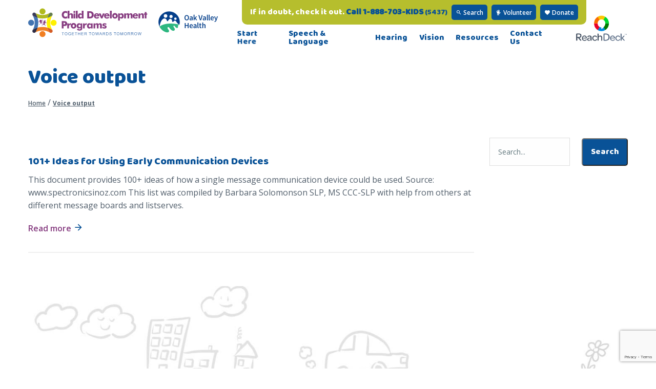

--- FILE ---
content_type: text/html; charset=UTF-8
request_url: https://www.childdevelopmentprograms.ca/resource-tag/voice-output/
body_size: 6172
content:
<!doctype html><html class="no-js"  lang="en-US"><head><meta charset="utf-8"><meta http-equiv="X-UA-Compatible" content="IE=edge"><meta name="viewport" content="width=device-width, initial-scale=1.0"><meta class="foundation-mq"><link rel="pingback" href="https://www.childdevelopmentprograms.ca/xmlrpc.php"><meta name='robots' content='index, follow, max-image-preview:large, max-snippet:-1, max-video-preview:-1' /><link media="all" href="https://www.childdevelopmentprograms.ca/wp-content/cache/autoptimize/css/autoptimize_39dea2a6498a9163188d3367617fe558.css" rel="stylesheet"><title>Voice output Archives - Child Development Programs</title><link rel="canonical" href="https://www.childdevelopmentprograms.ca/resource-tag/voice-output/" /><meta property="og:locale" content="en_US" /><meta property="og:type" content="article" /><meta property="og:title" content="Voice output Archives - Child Development Programs" /><meta property="og:url" content="https://www.childdevelopmentprograms.ca/resource-tag/voice-output/" /><meta property="og:site_name" content="Child Development Programs" /><meta name="twitter:card" content="summary_large_image" /> <script type="application/ld+json" class="yoast-schema-graph">{"@context":"https://schema.org","@graph":[{"@type":"CollectionPage","@id":"https://www.childdevelopmentprograms.ca/resource-tag/voice-output/","url":"https://www.childdevelopmentprograms.ca/resource-tag/voice-output/","name":"Voice output Archives - Child Development Programs","isPartOf":{"@id":"https://www.childdevelopmentprograms.ca/#website"},"breadcrumb":{"@id":"https://www.childdevelopmentprograms.ca/resource-tag/voice-output/#breadcrumb"},"inLanguage":"en-US"},{"@type":"BreadcrumbList","@id":"https://www.childdevelopmentprograms.ca/resource-tag/voice-output/#breadcrumb","itemListElement":[{"@type":"ListItem","position":1,"name":"Home","item":"https://www.childdevelopmentprograms.ca/"},{"@type":"ListItem","position":2,"name":"Voice output"}]},{"@type":"WebSite","@id":"https://www.childdevelopmentprograms.ca/#website","url":"https://www.childdevelopmentprograms.ca/","name":"Child Development Programs","description":"Just another WordPress site","publisher":{"@id":"https://www.childdevelopmentprograms.ca/#organization"},"potentialAction":[{"@type":"SearchAction","target":{"@type":"EntryPoint","urlTemplate":"https://www.childdevelopmentprograms.ca/?s={search_term_string}"},"query-input":{"@type":"PropertyValueSpecification","valueRequired":true,"valueName":"search_term_string"}}],"inLanguage":"en-US"},{"@type":"Organization","@id":"https://www.childdevelopmentprograms.ca/#organization","name":"Child Development Programs","url":"https://www.childdevelopmentprograms.ca/","logo":{"@type":"ImageObject","inLanguage":"en-US","@id":"https://www.childdevelopmentprograms.ca/#/schema/logo/image/","url":"https://www.childdevelopmentprograms.ca/wp-content/uploads/2020/08/logo.png","contentUrl":"https://www.childdevelopmentprograms.ca/wp-content/uploads/2020/08/logo.png","width":800,"height":193,"caption":"Child Development Programs"},"image":{"@id":"https://www.childdevelopmentprograms.ca/#/schema/logo/image/"}}]}</script> <link rel='dns-prefetch' href='//ajax.googleapis.com' /><link rel="alternate" type="application/rss+xml" title="Child Development Programs &raquo; Feed" href="https://www.childdevelopmentprograms.ca/feed/" /><link rel="alternate" type="application/rss+xml" title="Child Development Programs &raquo; Comments Feed" href="https://www.childdevelopmentprograms.ca/comments/feed/" /><link rel="alternate" type="application/rss+xml" title="Child Development Programs &raquo; Voice output Resource Tag Feed" href="https://www.childdevelopmentprograms.ca/resource-tag/voice-output/feed/" /> <script type="text/javascript">window._wpemojiSettings = {"baseUrl":"https:\/\/s.w.org\/images\/core\/emoji\/16.0.1\/72x72\/","ext":".png","svgUrl":"https:\/\/s.w.org\/images\/core\/emoji\/16.0.1\/svg\/","svgExt":".svg","source":{"concatemoji":"https:\/\/www.childdevelopmentprograms.ca\/wp-includes\/js\/wp-emoji-release.min.js?ver=38eb59e6ebdab6b1f432c891d07bc2e0"}};
/*! This file is auto-generated */
!function(s,n){var o,i,e;function c(e){try{var t={supportTests:e,timestamp:(new Date).valueOf()};sessionStorage.setItem(o,JSON.stringify(t))}catch(e){}}function p(e,t,n){e.clearRect(0,0,e.canvas.width,e.canvas.height),e.fillText(t,0,0);var t=new Uint32Array(e.getImageData(0,0,e.canvas.width,e.canvas.height).data),a=(e.clearRect(0,0,e.canvas.width,e.canvas.height),e.fillText(n,0,0),new Uint32Array(e.getImageData(0,0,e.canvas.width,e.canvas.height).data));return t.every(function(e,t){return e===a[t]})}function u(e,t){e.clearRect(0,0,e.canvas.width,e.canvas.height),e.fillText(t,0,0);for(var n=e.getImageData(16,16,1,1),a=0;a<n.data.length;a++)if(0!==n.data[a])return!1;return!0}function f(e,t,n,a){switch(t){case"flag":return n(e,"\ud83c\udff3\ufe0f\u200d\u26a7\ufe0f","\ud83c\udff3\ufe0f\u200b\u26a7\ufe0f")?!1:!n(e,"\ud83c\udde8\ud83c\uddf6","\ud83c\udde8\u200b\ud83c\uddf6")&&!n(e,"\ud83c\udff4\udb40\udc67\udb40\udc62\udb40\udc65\udb40\udc6e\udb40\udc67\udb40\udc7f","\ud83c\udff4\u200b\udb40\udc67\u200b\udb40\udc62\u200b\udb40\udc65\u200b\udb40\udc6e\u200b\udb40\udc67\u200b\udb40\udc7f");case"emoji":return!a(e,"\ud83e\udedf")}return!1}function g(e,t,n,a){var r="undefined"!=typeof WorkerGlobalScope&&self instanceof WorkerGlobalScope?new OffscreenCanvas(300,150):s.createElement("canvas"),o=r.getContext("2d",{willReadFrequently:!0}),i=(o.textBaseline="top",o.font="600 32px Arial",{});return e.forEach(function(e){i[e]=t(o,e,n,a)}),i}function t(e){var t=s.createElement("script");t.src=e,t.defer=!0,s.head.appendChild(t)}"undefined"!=typeof Promise&&(o="wpEmojiSettingsSupports",i=["flag","emoji"],n.supports={everything:!0,everythingExceptFlag:!0},e=new Promise(function(e){s.addEventListener("DOMContentLoaded",e,{once:!0})}),new Promise(function(t){var n=function(){try{var e=JSON.parse(sessionStorage.getItem(o));if("object"==typeof e&&"number"==typeof e.timestamp&&(new Date).valueOf()<e.timestamp+604800&&"object"==typeof e.supportTests)return e.supportTests}catch(e){}return null}();if(!n){if("undefined"!=typeof Worker&&"undefined"!=typeof OffscreenCanvas&&"undefined"!=typeof URL&&URL.createObjectURL&&"undefined"!=typeof Blob)try{var e="postMessage("+g.toString()+"("+[JSON.stringify(i),f.toString(),p.toString(),u.toString()].join(",")+"));",a=new Blob([e],{type:"text/javascript"}),r=new Worker(URL.createObjectURL(a),{name:"wpTestEmojiSupports"});return void(r.onmessage=function(e){c(n=e.data),r.terminate(),t(n)})}catch(e){}c(n=g(i,f,p,u))}t(n)}).then(function(e){for(var t in e)n.supports[t]=e[t],n.supports.everything=n.supports.everything&&n.supports[t],"flag"!==t&&(n.supports.everythingExceptFlag=n.supports.everythingExceptFlag&&n.supports[t]);n.supports.everythingExceptFlag=n.supports.everythingExceptFlag&&!n.supports.flag,n.DOMReady=!1,n.readyCallback=function(){n.DOMReady=!0}}).then(function(){return e}).then(function(){var e;n.supports.everything||(n.readyCallback(),(e=n.source||{}).concatemoji?t(e.concatemoji):e.wpemoji&&e.twemoji&&(t(e.twemoji),t(e.wpemoji)))}))}((window,document),window._wpemojiSettings);</script> <link rel='stylesheet' id='dashicons-css' href='https://www.childdevelopmentprograms.ca/wp-includes/css/dashicons.min.css?ver=38eb59e6ebdab6b1f432c891d07bc2e0' type='text/css' media='all' /> <script type="text/javascript" src="https://ajax.googleapis.com/ajax/libs/jquery/3.2.1/jquery.min.js?ver=38eb59e6ebdab6b1f432c891d07bc2e0" id="jquery-js"></script> <script type="text/javascript" id="chained-common-js-extra">var chained_i18n = {"please_answer":"Please answer the question","please_provide_email":"Please provide valid email address","complete_text_captcha":"You need to answer the verification question","dont_autoscroll":"0"};</script> <link rel="https://api.w.org/" href="https://www.childdevelopmentprograms.ca/wp-json/" /><link rel="alternate" title="JSON" type="application/json" href="https://www.childdevelopmentprograms.ca/wp-json/wp/v2/resource-tag/96" /> <script>document.documentElement.className = document.documentElement.className.replace('no-js', 'js');</script> <link rel="icon" href="https://www.childdevelopmentprograms.ca/wp-content/uploads/2019/02/cropped-favicon-32x32.png" sizes="32x32" /><link rel="icon" href="https://www.childdevelopmentprograms.ca/wp-content/uploads/2019/02/cropped-favicon-192x192.png" sizes="192x192" /><link rel="apple-touch-icon" href="https://www.childdevelopmentprograms.ca/wp-content/uploads/2019/02/cropped-favicon-180x180.png" /><meta name="msapplication-TileImage" content="https://www.childdevelopmentprograms.ca/wp-content/uploads/2019/02/cropped-favicon-270x270.png" />  <script async src="https://www.googletagmanager.com/gtag/js?id=UA-47846685-1"></script> <script>window.dataLayer = window.dataLayer || [];
     function gtag(){dataLayer.push(arguments);}
     gtag('js', new Date());
     gtag('config', 'UA-47846685-1');</script> </head><body data-rsssl=1 class="archive tax-resource-tag term-voice-output term-96 wp-theme-cdptheme"> <span class="pace-logo"> <img data-src="https://www.childdevelopmentprograms.ca/wp-content/themes/cdptheme/assets/images/loading.gif" src="[data-uri]" class="lazyload" style="--smush-placeholder-width: 400px; --smush-placeholder-aspect-ratio: 400/400;" /> </span><div id="fb-root"></div> <script>(function(d, s, id) {
    var js, fjs = d.getElementsByTagName(s)[0];
    if (d.getElementById(id)) return;
    js = d.createElement(s); js.id = id;
    js.src = "//connect.facebook.net/en_GB/sdk.js#xfbml=1&version=v2.8";
    fjs.parentNode.insertBefore(js, fjs);
  }(document, 'script', 'facebook-jssdk'));</script> <div class="off-canvas-wrapper"><div class="off-canvas position-right" id="off-canvas" data-off-canvas><ul id="offcanvas-nav" class="vertical menu accordion-menu" data-accordion-menu><li id="menu-item-987" class="nav__start menu-item menu-item-type-post_type menu-item-object-page menu-item-987"><a href="https://www.childdevelopmentprograms.ca/start-here/">Start Here</a></li><li id="menu-item-233" class="menu-item menu-item-type-post_type menu-item-object-page menu-item-has-children menu-item-233"><a href="https://www.childdevelopmentprograms.ca/speech-and-language/">Speech &#038; Language</a><ul class="vertical menu"><li id="menu-item-993" class="menu-item menu-item-type-post_type menu-item-object-page menu-item-993"><a href="https://www.childdevelopmentprograms.ca/speech-and-language/program-information/" class="menu-image-title-below menu-image-not-hovered"><img width="148" height="92" data-src="https://www.childdevelopmentprograms.ca/wp-content/uploads/2019/06/navigation-speech.jpg" class="menu-image menu-image-title-below lazyload" alt="" decoding="async" src="[data-uri]" style="--smush-placeholder-width: 148px; --smush-placeholder-aspect-ratio: 148/92;" /><span class="menu-image-title-below menu-image-title">Program Information</span></a></li><li id="menu-item-994" class="menu-item menu-item-type-post_type menu-item-object-page menu-item-994"><a href="https://www.childdevelopmentprograms.ca/speech-and-language/developmental-milestones/" class="menu-image-title-below menu-image-not-hovered"><img width="148" height="92" data-src="https://www.childdevelopmentprograms.ca/wp-content/uploads/2019/02/transition-to-school.jpg" class="menu-image menu-image-title-below lazyload" alt="" decoding="async" src="[data-uri]" style="--smush-placeholder-width: 148px; --smush-placeholder-aspect-ratio: 148/92;" /><span class="menu-image-title-below menu-image-title">Developmental Milestones</span></a></li><li id="menu-item-995" class="menu-item menu-item-type-post_type menu-item-object-page menu-item-995"><a href="https://www.childdevelopmentprograms.ca/speech-and-language/eligibility-criteria-referrals/" class="menu-image-title-below menu-image-not-hovered"><img width="148" height="92" data-src="https://www.childdevelopmentprograms.ca/wp-content/uploads/2019/06/checklist.jpg" class="menu-image menu-image-title-below lazyload" alt="" decoding="async" src="[data-uri]" style="--smush-placeholder-width: 148px; --smush-placeholder-aspect-ratio: 148/92;" /><span class="menu-image-title-below menu-image-title">Eligibility Criteria &#038; Referrals</span></a></li><li id="menu-item-996" class="menu-item menu-item-type-post_type menu-item-object-page menu-item-996"><a href="https://www.childdevelopmentprograms.ca/speech-and-language/frequently-asked-questions/" class="menu-image-title-below menu-image-not-hovered"><img width="148" height="92" data-src="https://www.childdevelopmentprograms.ca/wp-content/uploads/2019/06/FAQ.jpg" class="menu-image menu-image-title-below lazyload" alt="" decoding="async" src="[data-uri]" style="--smush-placeholder-width: 148px; --smush-placeholder-aspect-ratio: 148/92;" /><span class="menu-image-title-below menu-image-title">Frequently Asked Questions</span></a></li><li id="menu-item-997" class="menu-item menu-item-type-taxonomy menu-item-object-resource-category menu-item-997"><a href="https://www.childdevelopmentprograms.ca/resource-category/speech-language/" class="menu-image-title-below menu-image-not-hovered"><img width="148" height="92" data-src="https://www.childdevelopmentprograms.ca/wp-content/uploads/2019/06/resources.jpg" class="menu-image menu-image-title-below lazyload" alt="" decoding="async" src="[data-uri]" style="--smush-placeholder-width: 148px; --smush-placeholder-aspect-ratio: 148/92;" /><span class="menu-image-title-below menu-image-title">Resources</span></a></li></ul></li><li id="menu-item-137" class="menu-item menu-item-type-post_type menu-item-object-page menu-item-has-children menu-item-137"><a href="https://www.childdevelopmentprograms.ca/hearing/">Hearing</a><ul class="vertical menu"><li id="menu-item-1003" class="menu-item menu-item-type-post_type menu-item-object-page menu-item-1003"><a href="https://www.childdevelopmentprograms.ca/hearing/program-information/" class="menu-image-title-below menu-image-not-hovered"><img width="148" height="92" data-src="https://www.childdevelopmentprograms.ca/wp-content/uploads/2019/06/navigation-hearing.jpg" class="menu-image menu-image-title-below lazyload" alt="" decoding="async" src="[data-uri]" style="--smush-placeholder-width: 148px; --smush-placeholder-aspect-ratio: 148/92;" /><span class="menu-image-title-below menu-image-title">Program Information</span></a></li><li id="menu-item-1004" class="menu-item menu-item-type-post_type menu-item-object-page menu-item-1004"><a href="https://www.childdevelopmentprograms.ca/hearing/developmental-milestones/" class="menu-image-title-below menu-image-not-hovered"><img width="148" height="92" data-src="https://www.childdevelopmentprograms.ca/wp-content/uploads/2019/02/transition-to-school.jpg" class="menu-image menu-image-title-below lazyload" alt="" decoding="async" src="[data-uri]" style="--smush-placeholder-width: 148px; --smush-placeholder-aspect-ratio: 148/92;" /><span class="menu-image-title-below menu-image-title">Developmental Milestones</span></a></li><li id="menu-item-1005" class="menu-item menu-item-type-post_type menu-item-object-page menu-item-1005"><a href="https://www.childdevelopmentprograms.ca/hearing/eligibility-criteria-and-referrals/" class="menu-image-title-below menu-image-not-hovered"><img width="148" height="92" data-src="https://www.childdevelopmentprograms.ca/wp-content/uploads/2019/06/checklist.jpg" class="menu-image menu-image-title-below lazyload" alt="" decoding="async" src="[data-uri]" style="--smush-placeholder-width: 148px; --smush-placeholder-aspect-ratio: 148/92;" /><span class="menu-image-title-below menu-image-title">Eligibility Criteria &#038; Referrals</span></a></li><li id="menu-item-1006" class="menu-item menu-item-type-post_type menu-item-object-page menu-item-1006"><a href="https://www.childdevelopmentprograms.ca/hearing/hearing-faq/" class="menu-image-title-below menu-image-not-hovered"><img width="148" height="92" data-src="https://www.childdevelopmentprograms.ca/wp-content/uploads/2019/06/FAQ.jpg" class="menu-image menu-image-title-below lazyload" alt="" decoding="async" src="[data-uri]" style="--smush-placeholder-width: 148px; --smush-placeholder-aspect-ratio: 148/92;" /><span class="menu-image-title-below menu-image-title">Frequently Asked Questions</span></a></li><li id="menu-item-1007" class="menu-item menu-item-type-taxonomy menu-item-object-resource-category menu-item-1007"><a href="https://www.childdevelopmentprograms.ca/resource-category/hearing/" class="menu-image-title-below menu-image-not-hovered"><img width="148" height="92" data-src="https://www.childdevelopmentprograms.ca/wp-content/uploads/2019/06/resources.jpg" class="menu-image menu-image-title-below lazyload" alt="" decoding="async" src="[data-uri]" style="--smush-placeholder-width: 148px; --smush-placeholder-aspect-ratio: 148/92;" /><span class="menu-image-title-below menu-image-title">Resources</span></a></li></ul></li><li id="menu-item-212" class="menu-item menu-item-type-post_type menu-item-object-page menu-item-has-children menu-item-212"><a href="https://www.childdevelopmentprograms.ca/vision/">Vision</a><ul class="vertical menu"><li id="menu-item-998" class="menu-item menu-item-type-post_type menu-item-object-page menu-item-998"><a href="https://www.childdevelopmentprograms.ca/vision/program-information/" class="menu-image-title-below menu-image-not-hovered"><img width="148" height="92" data-src="https://www.childdevelopmentprograms.ca/wp-content/uploads/2019/06/navigation-sight.jpg" class="menu-image menu-image-title-below lazyload" alt="" decoding="async" src="[data-uri]" style="--smush-placeholder-width: 148px; --smush-placeholder-aspect-ratio: 148/92;" /><span class="menu-image-title-below menu-image-title">Program Information</span></a></li><li id="menu-item-999" class="menu-item menu-item-type-post_type menu-item-object-page menu-item-999"><a href="https://www.childdevelopmentprograms.ca/vision/developmental-milestones/" class="menu-image-title-below menu-image-not-hovered"><img width="148" height="92" data-src="https://www.childdevelopmentprograms.ca/wp-content/uploads/2019/02/transition-to-school.jpg" class="menu-image menu-image-title-below lazyload" alt="" decoding="async" src="[data-uri]" style="--smush-placeholder-width: 148px; --smush-placeholder-aspect-ratio: 148/92;" /><span class="menu-image-title-below menu-image-title">Developmental Milestones</span></a></li><li id="menu-item-1001" class="menu-item menu-item-type-post_type menu-item-object-page menu-item-1001"><a href="https://www.childdevelopmentprograms.ca/vision/eligibility-criteria-and-referrals/" class="menu-image-title-below menu-image-not-hovered"><img width="148" height="92" data-src="https://www.childdevelopmentprograms.ca/wp-content/uploads/2019/06/checklist.jpg" class="menu-image menu-image-title-below lazyload" alt="" decoding="async" src="[data-uri]" style="--smush-placeholder-width: 148px; --smush-placeholder-aspect-ratio: 148/92;" /><span class="menu-image-title-below menu-image-title">Eligibility Criteria &#038; Referrals</span></a></li><li id="menu-item-1000" class="menu-item menu-item-type-post_type menu-item-object-page menu-item-1000"><a href="https://www.childdevelopmentprograms.ca/vision/vision-faqs/" class="menu-image-title-below menu-image-not-hovered"><img width="148" height="92" data-src="https://www.childdevelopmentprograms.ca/wp-content/uploads/2019/06/FAQ.jpg" class="menu-image menu-image-title-below lazyload" alt="" decoding="async" src="[data-uri]" style="--smush-placeholder-width: 148px; --smush-placeholder-aspect-ratio: 148/92;" /><span class="menu-image-title-below menu-image-title">Frequently Asked Questions</span></a></li><li id="menu-item-1002" class="menu-item menu-item-type-taxonomy menu-item-object-resource-category menu-item-1002"><a href="https://www.childdevelopmentprograms.ca/resource-category/vision/" class="menu-image-title-below menu-image-not-hovered"><img width="148" height="92" data-src="https://www.childdevelopmentprograms.ca/wp-content/uploads/2019/06/resources.jpg" class="menu-image menu-image-title-below lazyload" alt="" decoding="async" src="[data-uri]" style="--smush-placeholder-width: 148px; --smush-placeholder-aspect-ratio: 148/92;" /><span class="menu-image-title-below menu-image-title">Resources</span></a></li></ul></li><li id="menu-item-17" class="menu-item menu-item-type-custom menu-item-object-custom menu-item-has-children menu-item-17"><a href="/resources/">Resources</a><ul class="vertical menu"><li id="menu-item-1082" class="menu-item menu-item-type-taxonomy menu-item-object-resource-category menu-item-1082"><a href="https://www.childdevelopmentprograms.ca/resource-category/getting-started/" class="menu-image-title-below menu-image-not-hovered"><img width="148" height="92" data-src="https://www.childdevelopmentprograms.ca/wp-content/uploads/2019/06/car.jpg" class="menu-image menu-image-title-below lazyload" alt="" decoding="async" src="[data-uri]" style="--smush-placeholder-width: 148px; --smush-placeholder-aspect-ratio: 148/92;" /><span class="menu-image-title-below menu-image-title">Getting Started</span></a></li><li id="menu-item-1084" class="menu-item menu-item-type-taxonomy menu-item-object-resource-category menu-item-1084"><a href="https://www.childdevelopmentprograms.ca/resource-category/referral-forms/" class="menu-image-title-below menu-image-not-hovered"><img width="148" height="92" data-src="https://www.childdevelopmentprograms.ca/wp-content/uploads/2019/06/forms.jpg" class="menu-image menu-image-title-below lazyload" alt="" decoding="async" src="[data-uri]" style="--smush-placeholder-width: 148px; --smush-placeholder-aspect-ratio: 148/92;" /><span class="menu-image-title-below menu-image-title">Referral Forms</span></a></li><li id="menu-item-1086" class="menu-item menu-item-type-custom menu-item-object-custom menu-item-1086"><a href="http://www.facebook.com/cdpmsh/" class="menu-image-title-below menu-image-not-hovered"><img width="148" height="92" data-src="https://www.childdevelopmentprograms.ca/wp-content/uploads/2019/06/facebook.jpg" class="menu-image menu-image-title-below lazyload" alt="" decoding="async" src="[data-uri]" style="--smush-placeholder-width: 148px; --smush-placeholder-aspect-ratio: 148/92;" /><span class="menu-image-title-below menu-image-title">Social Media</span></a></li><li id="menu-item-1085" class="menu-item menu-item-type-taxonomy menu-item-object-resource-category menu-item-1085"><a href="https://www.childdevelopmentprograms.ca/resource-category/e-learning/" class="menu-image-title-below menu-image-not-hovered"><img width="148" height="92" data-src="https://www.childdevelopmentprograms.ca/wp-content/uploads/2019/06/computer.jpg" class="menu-image menu-image-title-below lazyload" alt="" decoding="async" src="[data-uri]" style="--smush-placeholder-width: 148px; --smush-placeholder-aspect-ratio: 148/92;" /><span class="menu-image-title-below menu-image-title">E-Learning</span></a></li></ul></li><li id="menu-item-183" class="menu-item menu-item-type-post_type menu-item-object-page menu-item-183"><a href="https://www.childdevelopmentprograms.ca/contact/">Contact Us</a></li></ul></div><div class="off-canvas-content" data-off-canvas-content><header class="header" role="banner"><div class="nav"><div class="grid-container"><div class="grid-x grid-margin-x align-stretch" id="top-bar-menu"><div class="small-9 large-4 cell logo"> <a href="https://www.childdevelopmentprograms.ca"> <img data-src="https://www.childdevelopmentprograms.ca/wp-content/themes/cdptheme/assets/images/logo.svg" src="[data-uri]" class="lazyload" /> </a></div><div class="small-3 large-8 cell ba-mobile"><div class="grid-x grid-margin-x align-right align-stretch"><div class="small-12 medium-10 cell check-it-out show-for-large"> <span>If in doubt, check it out. <span class="blue"><a href="tel:+1-888-703-5437" >Call 1-888-703-KIDS <span style="font-size: .9em;">(5437)</span></a></span></span><ul><li><a href="https://www.childdevelopmentprograms.ca/search/"><i class="mdi mdi-magnify"></i> Search</a></li><li><a href="https://www.childdevelopmentprograms.ca/volunteer/"><i class="mdi mdi-hand"></i> Volunteer</a></li><li><a href="http://support.mshf.on.ca/site/Donation2?df_id=1800&mfc_pref=T&1800.donation=form1" target="_blank"><i class="mdi mdi-heart"></i> Donate</a></li></ul></div><div class="small-11 medium-10 cell show-for-large"><ul id="main-nav" class="medium-horizontal menu" data-responsive-menu="accordion medium-dropdown"><li class="nav__start menu-item menu-item-type-post_type menu-item-object-page menu-item-987"><a href="https://www.childdevelopmentprograms.ca/start-here/">Start Here</a></li><li class="menu-item menu-item-type-post_type menu-item-object-page menu-item-has-children menu-item-233"><a href="https://www.childdevelopmentprograms.ca/speech-and-language/">Speech &#038; Language</a><ul class="menu"><li class="menu-item menu-item-type-post_type menu-item-object-page menu-item-993"><a href="https://www.childdevelopmentprograms.ca/speech-and-language/program-information/" class="menu-image-title-below menu-image-not-hovered"><img width="148" height="92" data-src="https://www.childdevelopmentprograms.ca/wp-content/uploads/2019/06/navigation-speech.jpg" class="menu-image menu-image-title-below lazyload" alt="" decoding="async" src="[data-uri]" style="--smush-placeholder-width: 148px; --smush-placeholder-aspect-ratio: 148/92;" /><span class="menu-image-title-below menu-image-title">Program Information</span></a></li><li class="menu-item menu-item-type-post_type menu-item-object-page menu-item-994"><a href="https://www.childdevelopmentprograms.ca/speech-and-language/developmental-milestones/" class="menu-image-title-below menu-image-not-hovered"><img width="148" height="92" data-src="https://www.childdevelopmentprograms.ca/wp-content/uploads/2019/02/transition-to-school.jpg" class="menu-image menu-image-title-below lazyload" alt="" decoding="async" src="[data-uri]" style="--smush-placeholder-width: 148px; --smush-placeholder-aspect-ratio: 148/92;" /><span class="menu-image-title-below menu-image-title">Developmental Milestones</span></a></li><li class="menu-item menu-item-type-post_type menu-item-object-page menu-item-995"><a href="https://www.childdevelopmentprograms.ca/speech-and-language/eligibility-criteria-referrals/" class="menu-image-title-below menu-image-not-hovered"><img width="148" height="92" data-src="https://www.childdevelopmentprograms.ca/wp-content/uploads/2019/06/checklist.jpg" class="menu-image menu-image-title-below lazyload" alt="" decoding="async" src="[data-uri]" style="--smush-placeholder-width: 148px; --smush-placeholder-aspect-ratio: 148/92;" /><span class="menu-image-title-below menu-image-title">Eligibility Criteria &#038; Referrals</span></a></li><li class="menu-item menu-item-type-post_type menu-item-object-page menu-item-996"><a href="https://www.childdevelopmentprograms.ca/speech-and-language/frequently-asked-questions/" class="menu-image-title-below menu-image-not-hovered"><img width="148" height="92" data-src="https://www.childdevelopmentprograms.ca/wp-content/uploads/2019/06/FAQ.jpg" class="menu-image menu-image-title-below lazyload" alt="" decoding="async" src="[data-uri]" style="--smush-placeholder-width: 148px; --smush-placeholder-aspect-ratio: 148/92;" /><span class="menu-image-title-below menu-image-title">Frequently Asked Questions</span></a></li><li class="menu-item menu-item-type-taxonomy menu-item-object-resource-category menu-item-997"><a href="https://www.childdevelopmentprograms.ca/resource-category/speech-language/" class="menu-image-title-below menu-image-not-hovered"><img width="148" height="92" data-src="https://www.childdevelopmentprograms.ca/wp-content/uploads/2019/06/resources.jpg" class="menu-image menu-image-title-below lazyload" alt="" decoding="async" src="[data-uri]" style="--smush-placeholder-width: 148px; --smush-placeholder-aspect-ratio: 148/92;" /><span class="menu-image-title-below menu-image-title">Resources</span></a></li></ul></li><li class="menu-item menu-item-type-post_type menu-item-object-page menu-item-has-children menu-item-137"><a href="https://www.childdevelopmentprograms.ca/hearing/">Hearing</a><ul class="menu"><li class="menu-item menu-item-type-post_type menu-item-object-page menu-item-1003"><a href="https://www.childdevelopmentprograms.ca/hearing/program-information/" class="menu-image-title-below menu-image-not-hovered"><img width="148" height="92" data-src="https://www.childdevelopmentprograms.ca/wp-content/uploads/2019/06/navigation-hearing.jpg" class="menu-image menu-image-title-below lazyload" alt="" decoding="async" src="[data-uri]" style="--smush-placeholder-width: 148px; --smush-placeholder-aspect-ratio: 148/92;" /><span class="menu-image-title-below menu-image-title">Program Information</span></a></li><li class="menu-item menu-item-type-post_type menu-item-object-page menu-item-1004"><a href="https://www.childdevelopmentprograms.ca/hearing/developmental-milestones/" class="menu-image-title-below menu-image-not-hovered"><img width="148" height="92" data-src="https://www.childdevelopmentprograms.ca/wp-content/uploads/2019/02/transition-to-school.jpg" class="menu-image menu-image-title-below lazyload" alt="" decoding="async" src="[data-uri]" style="--smush-placeholder-width: 148px; --smush-placeholder-aspect-ratio: 148/92;" /><span class="menu-image-title-below menu-image-title">Developmental Milestones</span></a></li><li class="menu-item menu-item-type-post_type menu-item-object-page menu-item-1005"><a href="https://www.childdevelopmentprograms.ca/hearing/eligibility-criteria-and-referrals/" class="menu-image-title-below menu-image-not-hovered"><img width="148" height="92" data-src="https://www.childdevelopmentprograms.ca/wp-content/uploads/2019/06/checklist.jpg" class="menu-image menu-image-title-below lazyload" alt="" decoding="async" src="[data-uri]" style="--smush-placeholder-width: 148px; --smush-placeholder-aspect-ratio: 148/92;" /><span class="menu-image-title-below menu-image-title">Eligibility Criteria &#038; Referrals</span></a></li><li class="menu-item menu-item-type-post_type menu-item-object-page menu-item-1006"><a href="https://www.childdevelopmentprograms.ca/hearing/hearing-faq/" class="menu-image-title-below menu-image-not-hovered"><img width="148" height="92" data-src="https://www.childdevelopmentprograms.ca/wp-content/uploads/2019/06/FAQ.jpg" class="menu-image menu-image-title-below lazyload" alt="" decoding="async" src="[data-uri]" style="--smush-placeholder-width: 148px; --smush-placeholder-aspect-ratio: 148/92;" /><span class="menu-image-title-below menu-image-title">Frequently Asked Questions</span></a></li><li class="menu-item menu-item-type-taxonomy menu-item-object-resource-category menu-item-1007"><a href="https://www.childdevelopmentprograms.ca/resource-category/hearing/" class="menu-image-title-below menu-image-not-hovered"><img width="148" height="92" data-src="https://www.childdevelopmentprograms.ca/wp-content/uploads/2019/06/resources.jpg" class="menu-image menu-image-title-below lazyload" alt="" decoding="async" src="[data-uri]" style="--smush-placeholder-width: 148px; --smush-placeholder-aspect-ratio: 148/92;" /><span class="menu-image-title-below menu-image-title">Resources</span></a></li></ul></li><li class="menu-item menu-item-type-post_type menu-item-object-page menu-item-has-children menu-item-212"><a href="https://www.childdevelopmentprograms.ca/vision/">Vision</a><ul class="menu"><li class="menu-item menu-item-type-post_type menu-item-object-page menu-item-998"><a href="https://www.childdevelopmentprograms.ca/vision/program-information/" class="menu-image-title-below menu-image-not-hovered"><img width="148" height="92" data-src="https://www.childdevelopmentprograms.ca/wp-content/uploads/2019/06/navigation-sight.jpg" class="menu-image menu-image-title-below lazyload" alt="" decoding="async" src="[data-uri]" style="--smush-placeholder-width: 148px; --smush-placeholder-aspect-ratio: 148/92;" /><span class="menu-image-title-below menu-image-title">Program Information</span></a></li><li class="menu-item menu-item-type-post_type menu-item-object-page menu-item-999"><a href="https://www.childdevelopmentprograms.ca/vision/developmental-milestones/" class="menu-image-title-below menu-image-not-hovered"><img width="148" height="92" data-src="https://www.childdevelopmentprograms.ca/wp-content/uploads/2019/02/transition-to-school.jpg" class="menu-image menu-image-title-below lazyload" alt="" decoding="async" src="[data-uri]" style="--smush-placeholder-width: 148px; --smush-placeholder-aspect-ratio: 148/92;" /><span class="menu-image-title-below menu-image-title">Developmental Milestones</span></a></li><li class="menu-item menu-item-type-post_type menu-item-object-page menu-item-1001"><a href="https://www.childdevelopmentprograms.ca/vision/eligibility-criteria-and-referrals/" class="menu-image-title-below menu-image-not-hovered"><img width="148" height="92" data-src="https://www.childdevelopmentprograms.ca/wp-content/uploads/2019/06/checklist.jpg" class="menu-image menu-image-title-below lazyload" alt="" decoding="async" src="[data-uri]" style="--smush-placeholder-width: 148px; --smush-placeholder-aspect-ratio: 148/92;" /><span class="menu-image-title-below menu-image-title">Eligibility Criteria &#038; Referrals</span></a></li><li class="menu-item menu-item-type-post_type menu-item-object-page menu-item-1000"><a href="https://www.childdevelopmentprograms.ca/vision/vision-faqs/" class="menu-image-title-below menu-image-not-hovered"><img width="148" height="92" data-src="https://www.childdevelopmentprograms.ca/wp-content/uploads/2019/06/FAQ.jpg" class="menu-image menu-image-title-below lazyload" alt="" decoding="async" src="[data-uri]" style="--smush-placeholder-width: 148px; --smush-placeholder-aspect-ratio: 148/92;" /><span class="menu-image-title-below menu-image-title">Frequently Asked Questions</span></a></li><li class="menu-item menu-item-type-taxonomy menu-item-object-resource-category menu-item-1002"><a href="https://www.childdevelopmentprograms.ca/resource-category/vision/" class="menu-image-title-below menu-image-not-hovered"><img width="148" height="92" data-src="https://www.childdevelopmentprograms.ca/wp-content/uploads/2019/06/resources.jpg" class="menu-image menu-image-title-below lazyload" alt="" decoding="async" src="[data-uri]" style="--smush-placeholder-width: 148px; --smush-placeholder-aspect-ratio: 148/92;" /><span class="menu-image-title-below menu-image-title">Resources</span></a></li></ul></li><li class="menu-item menu-item-type-custom menu-item-object-custom menu-item-has-children menu-item-17"><a href="/resources/">Resources</a><ul class="menu"><li class="menu-item menu-item-type-taxonomy menu-item-object-resource-category menu-item-1082"><a href="https://www.childdevelopmentprograms.ca/resource-category/getting-started/" class="menu-image-title-below menu-image-not-hovered"><img width="148" height="92" data-src="https://www.childdevelopmentprograms.ca/wp-content/uploads/2019/06/car.jpg" class="menu-image menu-image-title-below lazyload" alt="" decoding="async" src="[data-uri]" style="--smush-placeholder-width: 148px; --smush-placeholder-aspect-ratio: 148/92;" /><span class="menu-image-title-below menu-image-title">Getting Started</span></a></li><li class="menu-item menu-item-type-taxonomy menu-item-object-resource-category menu-item-1084"><a href="https://www.childdevelopmentprograms.ca/resource-category/referral-forms/" class="menu-image-title-below menu-image-not-hovered"><img width="148" height="92" data-src="https://www.childdevelopmentprograms.ca/wp-content/uploads/2019/06/forms.jpg" class="menu-image menu-image-title-below lazyload" alt="" decoding="async" src="[data-uri]" style="--smush-placeholder-width: 148px; --smush-placeholder-aspect-ratio: 148/92;" /><span class="menu-image-title-below menu-image-title">Referral Forms</span></a></li><li class="menu-item menu-item-type-custom menu-item-object-custom menu-item-1086"><a href="http://www.facebook.com/cdpmsh/" class="menu-image-title-below menu-image-not-hovered"><img width="148" height="92" data-src="https://www.childdevelopmentprograms.ca/wp-content/uploads/2019/06/facebook.jpg" class="menu-image menu-image-title-below lazyload" alt="" decoding="async" src="[data-uri]" style="--smush-placeholder-width: 148px; --smush-placeholder-aspect-ratio: 148/92;" /><span class="menu-image-title-below menu-image-title">Social Media</span></a></li><li class="menu-item menu-item-type-taxonomy menu-item-object-resource-category menu-item-1085"><a href="https://www.childdevelopmentprograms.ca/resource-category/e-learning/" class="menu-image-title-below menu-image-not-hovered"><img width="148" height="92" data-src="https://www.childdevelopmentprograms.ca/wp-content/uploads/2019/06/computer.jpg" class="menu-image menu-image-title-below lazyload" alt="" decoding="async" src="[data-uri]" style="--smush-placeholder-width: 148px; --smush-placeholder-aspect-ratio: 148/92;" /><span class="menu-image-title-below menu-image-title">E-Learning</span></a></li></ul></li><li class="menu-item menu-item-type-post_type menu-item-object-page menu-item-183"><a href="https://www.childdevelopmentprograms.ca/contact/">Contact Us</a></li></ul></div><div id="__ba_panel" class="small-12 medium-2 cell"></div></div></div><div class="small-3 cell nav__hamburger hide-for-large"> <a data-toggle="off-canvas" class="hamburger hamburger--spin"> <span class="hamburger__box"> <span class="hamburger__inner"></span> </span> </a></div></div></div></div></header><div class="content"><div class="inner-content"><main class="main grid-container" role="main"><header class="entry-content" style="padding-bottom: 0;"><h1 class="page-title"> Voice output</h1><p id="breadcrumbs"><span><span><a href="https://www.childdevelopmentprograms.ca/">Home</a></span> / <span class="breadcrumb_last" aria-current="page"><strong>Voice output</strong></span></span></p></header><article id="post-503" class="grid-x grid-margin-x align-justify post-503 resource type-resource status-publish hentry resource-tag-augmentative-and-alternative-communication resource-tag-bigmack resource-tag-step-by-step resource-tag-voice-output resource-category-aac resource-category-using-aac-with-young-children" role="article" itemscope itemtype="http://schema.org/WebPage"><section class="small-12 large-9 cell entry-content" itemprop="articleBody"><div class="archive-item" itemprop="text"><h4><a href="https://www.childdevelopmentprograms.ca/resource/101-ideas-for-using-early-communication-devices/">101+ Ideas for Using Early Communication Devices</a></h4><p>This document provides 100+ ideas of how a single message communication device could be used. Source: www.spectronicsinoz.com This list was compiled by Barbara Solomonson SLP, MS CCC-SLP with help from others at different message boards and listserves.</p> <a href="https://www.childdevelopmentprograms.ca/resource/101-ideas-for-using-early-communication-devices/">Read more <i class="mdi mdi-arrow-right"></i></a></div></section><aside class="small-12 large-3 cell"><div class="sidebar__content"><div id="sidebar1" class="small-12 medium-4 large-4 cell" role="complementary"><div id="search-2" class="widget widget_search"><form role="search" method="get" class="search-form grid-x align-justify align-middle" action="https://www.childdevelopmentprograms.ca/" data-equalizer="searchform"> <label class="small-7 cell" data-equalizer-watch="searchform"> <input type="search" class="search-field" placeholder="Search..." value="" name="s" title="Search for:" /> </label> <input type="submit" class="search-submit btn small-4 cell" value="Search" data-equalizer-watch="searchform" /></form></div></div></div></aside></article></main></div></div><footer class="footer has-padding" role="contentinfo"><div class="grid-container"><div class="grid-x grid-padding-x align-middle"><div class="small-12 medium-5 cell"> <img class="footer__logo lazyload" data-src="https://www.childdevelopmentprograms.ca/wp-content/themes/cdptheme/assets/images/logo-white-ovh.svg" src="[data-uri]"> <a href="http://twitter.com/childdevprogram/" target="_blank" class="footer__social footer__twitter"><i class="mdi mdi-twitter"></i></a> <a href="http://www.facebook.com/cdpmsh/" target="_blank" class="footer__social footer__facebook"><i class="mdi mdi-facebook"></i></a><nav role="navigation"><ul id="footer-links" class="menu"><li id="menu-item-931" class="menu-item menu-item-type-post_type menu-item-object-page menu-item-home menu-item-931"><a href="https://www.childdevelopmentprograms.ca/">Home</a></li><li id="menu-item-271" class="menu-item menu-item-type-post_type menu-item-object-page menu-item-271"><a href="https://www.childdevelopmentprograms.ca/disclaimer/">Disclaimer</a></li><li id="menu-item-270" class="menu-item menu-item-type-post_type menu-item-object-page menu-item-privacy-policy menu-item-270"><a rel="privacy-policy" href="https://www.childdevelopmentprograms.ca/privacy/">Privacy</a></li><li id="menu-item-1899" class="menu-item menu-item-type-custom menu-item-object-custom menu-item-1899"><a target="_blank" href="https://www.oakvalleyhealth.ca/about-us/news/statement-our-vaccination-policy-and-letter-partner-organizations">Vaccination Policy</a></li><li id="menu-item-902" class="menu-item menu-item-type-post_type menu-item-object-page menu-item-902"><a href="https://www.childdevelopmentprograms.ca/resources/">Resources</a></li><li id="menu-item-901" class="menu-item menu-item-type-post_type menu-item-object-page menu-item-901"><a href="https://www.childdevelopmentprograms.ca/contact/">Contact Us</a></li></ul></nav></div><div class="small-12 medium-7 cell"><h2>If in doubt, check it out. Call <span class="green"><a href="tel:+1-888-703-5437" >1-888-703-KIDS <span style="font-size: .9em;">(5437)</span></a></span></h2></div></div></div></footer></div></div>  <script type="text/javascript">var _baMode='https://www.childdevelopmentprograms.ca/wp-content/themes/cdptheme/assets/images/reachdeck-stacked.png';</script> <script type="text/javascript" src="https://www.browsealoud.com/plus/scripts/ba.js"></script> <script type="speculationrules">{"prefetch":[{"source":"document","where":{"and":[{"href_matches":"\/*"},{"not":{"href_matches":["\/wp-*.php","\/wp-admin\/*","\/wp-content\/uploads\/*","\/wp-content\/*","\/wp-content\/plugins\/*","\/wp-content\/themes\/cdptheme\/*","\/*\\?(.+)"]}},{"not":{"selector_matches":"a[rel~=\"nofollow\"]"}},{"not":{"selector_matches":".no-prefetch, .no-prefetch a"}}]},"eagerness":"conservative"}]}</script> <script type="text/javascript" src="https://www.childdevelopmentprograms.ca/wp-includes/js/dist/hooks.min.js?ver=4d63a3d491d11ffd8ac6" id="wp-hooks-js"></script> <script type="text/javascript" src="https://www.childdevelopmentprograms.ca/wp-includes/js/dist/i18n.min.js?ver=5e580eb46a90c2b997e6" id="wp-i18n-js"></script> <script type="text/javascript" id="wp-i18n-js-after">wp.i18n.setLocaleData( { 'text direction\u0004ltr': [ 'ltr' ] } );</script> <script type="text/javascript" id="contact-form-7-js-before">var wpcf7 = {
    "api": {
        "root": "https:\/\/www.childdevelopmentprograms.ca\/wp-json\/",
        "namespace": "contact-form-7\/v1"
    }
};</script> <script type="text/javascript" src="https://www.google.com/recaptcha/api.js?render=6LdZeVUaAAAAABPPERLn9ODTbG7zTgjlWzw8zYMs&amp;ver=3.0" id="google-recaptcha-js"></script> <script type="text/javascript" src="https://www.childdevelopmentprograms.ca/wp-includes/js/dist/vendor/wp-polyfill.min.js?ver=3.15.0" id="wp-polyfill-js"></script> <script type="text/javascript" id="wpcf7-recaptcha-js-before">var wpcf7_recaptcha = {
    "sitekey": "6LdZeVUaAAAAABPPERLn9ODTbG7zTgjlWzw8zYMs",
    "actions": {
        "homepage": "homepage",
        "contactform": "contactform"
    }
};</script> <script type="text/javascript" id="smush-lazy-load-js-before">var smushLazyLoadOptions = {"autoResizingEnabled":false,"autoResizeOptions":{"precision":5,"skipAutoWidth":true}};</script> <script defer src="https://www.childdevelopmentprograms.ca/wp-content/cache/autoptimize/js/autoptimize_24a3bb25c131f0257f17864840640fec.js"></script></body></html> 

--- FILE ---
content_type: text/html; charset=utf-8
request_url: https://www.google.com/recaptcha/api2/anchor?ar=1&k=6LdZeVUaAAAAABPPERLn9ODTbG7zTgjlWzw8zYMs&co=aHR0cHM6Ly93d3cuY2hpbGRkZXZlbG9wbWVudHByb2dyYW1zLmNhOjQ0Mw..&hl=en&v=PoyoqOPhxBO7pBk68S4YbpHZ&size=invisible&anchor-ms=20000&execute-ms=30000&cb=tropm3p9axm1
body_size: 48715
content:
<!DOCTYPE HTML><html dir="ltr" lang="en"><head><meta http-equiv="Content-Type" content="text/html; charset=UTF-8">
<meta http-equiv="X-UA-Compatible" content="IE=edge">
<title>reCAPTCHA</title>
<style type="text/css">
/* cyrillic-ext */
@font-face {
  font-family: 'Roboto';
  font-style: normal;
  font-weight: 400;
  font-stretch: 100%;
  src: url(//fonts.gstatic.com/s/roboto/v48/KFO7CnqEu92Fr1ME7kSn66aGLdTylUAMa3GUBHMdazTgWw.woff2) format('woff2');
  unicode-range: U+0460-052F, U+1C80-1C8A, U+20B4, U+2DE0-2DFF, U+A640-A69F, U+FE2E-FE2F;
}
/* cyrillic */
@font-face {
  font-family: 'Roboto';
  font-style: normal;
  font-weight: 400;
  font-stretch: 100%;
  src: url(//fonts.gstatic.com/s/roboto/v48/KFO7CnqEu92Fr1ME7kSn66aGLdTylUAMa3iUBHMdazTgWw.woff2) format('woff2');
  unicode-range: U+0301, U+0400-045F, U+0490-0491, U+04B0-04B1, U+2116;
}
/* greek-ext */
@font-face {
  font-family: 'Roboto';
  font-style: normal;
  font-weight: 400;
  font-stretch: 100%;
  src: url(//fonts.gstatic.com/s/roboto/v48/KFO7CnqEu92Fr1ME7kSn66aGLdTylUAMa3CUBHMdazTgWw.woff2) format('woff2');
  unicode-range: U+1F00-1FFF;
}
/* greek */
@font-face {
  font-family: 'Roboto';
  font-style: normal;
  font-weight: 400;
  font-stretch: 100%;
  src: url(//fonts.gstatic.com/s/roboto/v48/KFO7CnqEu92Fr1ME7kSn66aGLdTylUAMa3-UBHMdazTgWw.woff2) format('woff2');
  unicode-range: U+0370-0377, U+037A-037F, U+0384-038A, U+038C, U+038E-03A1, U+03A3-03FF;
}
/* math */
@font-face {
  font-family: 'Roboto';
  font-style: normal;
  font-weight: 400;
  font-stretch: 100%;
  src: url(//fonts.gstatic.com/s/roboto/v48/KFO7CnqEu92Fr1ME7kSn66aGLdTylUAMawCUBHMdazTgWw.woff2) format('woff2');
  unicode-range: U+0302-0303, U+0305, U+0307-0308, U+0310, U+0312, U+0315, U+031A, U+0326-0327, U+032C, U+032F-0330, U+0332-0333, U+0338, U+033A, U+0346, U+034D, U+0391-03A1, U+03A3-03A9, U+03B1-03C9, U+03D1, U+03D5-03D6, U+03F0-03F1, U+03F4-03F5, U+2016-2017, U+2034-2038, U+203C, U+2040, U+2043, U+2047, U+2050, U+2057, U+205F, U+2070-2071, U+2074-208E, U+2090-209C, U+20D0-20DC, U+20E1, U+20E5-20EF, U+2100-2112, U+2114-2115, U+2117-2121, U+2123-214F, U+2190, U+2192, U+2194-21AE, U+21B0-21E5, U+21F1-21F2, U+21F4-2211, U+2213-2214, U+2216-22FF, U+2308-230B, U+2310, U+2319, U+231C-2321, U+2336-237A, U+237C, U+2395, U+239B-23B7, U+23D0, U+23DC-23E1, U+2474-2475, U+25AF, U+25B3, U+25B7, U+25BD, U+25C1, U+25CA, U+25CC, U+25FB, U+266D-266F, U+27C0-27FF, U+2900-2AFF, U+2B0E-2B11, U+2B30-2B4C, U+2BFE, U+3030, U+FF5B, U+FF5D, U+1D400-1D7FF, U+1EE00-1EEFF;
}
/* symbols */
@font-face {
  font-family: 'Roboto';
  font-style: normal;
  font-weight: 400;
  font-stretch: 100%;
  src: url(//fonts.gstatic.com/s/roboto/v48/KFO7CnqEu92Fr1ME7kSn66aGLdTylUAMaxKUBHMdazTgWw.woff2) format('woff2');
  unicode-range: U+0001-000C, U+000E-001F, U+007F-009F, U+20DD-20E0, U+20E2-20E4, U+2150-218F, U+2190, U+2192, U+2194-2199, U+21AF, U+21E6-21F0, U+21F3, U+2218-2219, U+2299, U+22C4-22C6, U+2300-243F, U+2440-244A, U+2460-24FF, U+25A0-27BF, U+2800-28FF, U+2921-2922, U+2981, U+29BF, U+29EB, U+2B00-2BFF, U+4DC0-4DFF, U+FFF9-FFFB, U+10140-1018E, U+10190-1019C, U+101A0, U+101D0-101FD, U+102E0-102FB, U+10E60-10E7E, U+1D2C0-1D2D3, U+1D2E0-1D37F, U+1F000-1F0FF, U+1F100-1F1AD, U+1F1E6-1F1FF, U+1F30D-1F30F, U+1F315, U+1F31C, U+1F31E, U+1F320-1F32C, U+1F336, U+1F378, U+1F37D, U+1F382, U+1F393-1F39F, U+1F3A7-1F3A8, U+1F3AC-1F3AF, U+1F3C2, U+1F3C4-1F3C6, U+1F3CA-1F3CE, U+1F3D4-1F3E0, U+1F3ED, U+1F3F1-1F3F3, U+1F3F5-1F3F7, U+1F408, U+1F415, U+1F41F, U+1F426, U+1F43F, U+1F441-1F442, U+1F444, U+1F446-1F449, U+1F44C-1F44E, U+1F453, U+1F46A, U+1F47D, U+1F4A3, U+1F4B0, U+1F4B3, U+1F4B9, U+1F4BB, U+1F4BF, U+1F4C8-1F4CB, U+1F4D6, U+1F4DA, U+1F4DF, U+1F4E3-1F4E6, U+1F4EA-1F4ED, U+1F4F7, U+1F4F9-1F4FB, U+1F4FD-1F4FE, U+1F503, U+1F507-1F50B, U+1F50D, U+1F512-1F513, U+1F53E-1F54A, U+1F54F-1F5FA, U+1F610, U+1F650-1F67F, U+1F687, U+1F68D, U+1F691, U+1F694, U+1F698, U+1F6AD, U+1F6B2, U+1F6B9-1F6BA, U+1F6BC, U+1F6C6-1F6CF, U+1F6D3-1F6D7, U+1F6E0-1F6EA, U+1F6F0-1F6F3, U+1F6F7-1F6FC, U+1F700-1F7FF, U+1F800-1F80B, U+1F810-1F847, U+1F850-1F859, U+1F860-1F887, U+1F890-1F8AD, U+1F8B0-1F8BB, U+1F8C0-1F8C1, U+1F900-1F90B, U+1F93B, U+1F946, U+1F984, U+1F996, U+1F9E9, U+1FA00-1FA6F, U+1FA70-1FA7C, U+1FA80-1FA89, U+1FA8F-1FAC6, U+1FACE-1FADC, U+1FADF-1FAE9, U+1FAF0-1FAF8, U+1FB00-1FBFF;
}
/* vietnamese */
@font-face {
  font-family: 'Roboto';
  font-style: normal;
  font-weight: 400;
  font-stretch: 100%;
  src: url(//fonts.gstatic.com/s/roboto/v48/KFO7CnqEu92Fr1ME7kSn66aGLdTylUAMa3OUBHMdazTgWw.woff2) format('woff2');
  unicode-range: U+0102-0103, U+0110-0111, U+0128-0129, U+0168-0169, U+01A0-01A1, U+01AF-01B0, U+0300-0301, U+0303-0304, U+0308-0309, U+0323, U+0329, U+1EA0-1EF9, U+20AB;
}
/* latin-ext */
@font-face {
  font-family: 'Roboto';
  font-style: normal;
  font-weight: 400;
  font-stretch: 100%;
  src: url(//fonts.gstatic.com/s/roboto/v48/KFO7CnqEu92Fr1ME7kSn66aGLdTylUAMa3KUBHMdazTgWw.woff2) format('woff2');
  unicode-range: U+0100-02BA, U+02BD-02C5, U+02C7-02CC, U+02CE-02D7, U+02DD-02FF, U+0304, U+0308, U+0329, U+1D00-1DBF, U+1E00-1E9F, U+1EF2-1EFF, U+2020, U+20A0-20AB, U+20AD-20C0, U+2113, U+2C60-2C7F, U+A720-A7FF;
}
/* latin */
@font-face {
  font-family: 'Roboto';
  font-style: normal;
  font-weight: 400;
  font-stretch: 100%;
  src: url(//fonts.gstatic.com/s/roboto/v48/KFO7CnqEu92Fr1ME7kSn66aGLdTylUAMa3yUBHMdazQ.woff2) format('woff2');
  unicode-range: U+0000-00FF, U+0131, U+0152-0153, U+02BB-02BC, U+02C6, U+02DA, U+02DC, U+0304, U+0308, U+0329, U+2000-206F, U+20AC, U+2122, U+2191, U+2193, U+2212, U+2215, U+FEFF, U+FFFD;
}
/* cyrillic-ext */
@font-face {
  font-family: 'Roboto';
  font-style: normal;
  font-weight: 500;
  font-stretch: 100%;
  src: url(//fonts.gstatic.com/s/roboto/v48/KFO7CnqEu92Fr1ME7kSn66aGLdTylUAMa3GUBHMdazTgWw.woff2) format('woff2');
  unicode-range: U+0460-052F, U+1C80-1C8A, U+20B4, U+2DE0-2DFF, U+A640-A69F, U+FE2E-FE2F;
}
/* cyrillic */
@font-face {
  font-family: 'Roboto';
  font-style: normal;
  font-weight: 500;
  font-stretch: 100%;
  src: url(//fonts.gstatic.com/s/roboto/v48/KFO7CnqEu92Fr1ME7kSn66aGLdTylUAMa3iUBHMdazTgWw.woff2) format('woff2');
  unicode-range: U+0301, U+0400-045F, U+0490-0491, U+04B0-04B1, U+2116;
}
/* greek-ext */
@font-face {
  font-family: 'Roboto';
  font-style: normal;
  font-weight: 500;
  font-stretch: 100%;
  src: url(//fonts.gstatic.com/s/roboto/v48/KFO7CnqEu92Fr1ME7kSn66aGLdTylUAMa3CUBHMdazTgWw.woff2) format('woff2');
  unicode-range: U+1F00-1FFF;
}
/* greek */
@font-face {
  font-family: 'Roboto';
  font-style: normal;
  font-weight: 500;
  font-stretch: 100%;
  src: url(//fonts.gstatic.com/s/roboto/v48/KFO7CnqEu92Fr1ME7kSn66aGLdTylUAMa3-UBHMdazTgWw.woff2) format('woff2');
  unicode-range: U+0370-0377, U+037A-037F, U+0384-038A, U+038C, U+038E-03A1, U+03A3-03FF;
}
/* math */
@font-face {
  font-family: 'Roboto';
  font-style: normal;
  font-weight: 500;
  font-stretch: 100%;
  src: url(//fonts.gstatic.com/s/roboto/v48/KFO7CnqEu92Fr1ME7kSn66aGLdTylUAMawCUBHMdazTgWw.woff2) format('woff2');
  unicode-range: U+0302-0303, U+0305, U+0307-0308, U+0310, U+0312, U+0315, U+031A, U+0326-0327, U+032C, U+032F-0330, U+0332-0333, U+0338, U+033A, U+0346, U+034D, U+0391-03A1, U+03A3-03A9, U+03B1-03C9, U+03D1, U+03D5-03D6, U+03F0-03F1, U+03F4-03F5, U+2016-2017, U+2034-2038, U+203C, U+2040, U+2043, U+2047, U+2050, U+2057, U+205F, U+2070-2071, U+2074-208E, U+2090-209C, U+20D0-20DC, U+20E1, U+20E5-20EF, U+2100-2112, U+2114-2115, U+2117-2121, U+2123-214F, U+2190, U+2192, U+2194-21AE, U+21B0-21E5, U+21F1-21F2, U+21F4-2211, U+2213-2214, U+2216-22FF, U+2308-230B, U+2310, U+2319, U+231C-2321, U+2336-237A, U+237C, U+2395, U+239B-23B7, U+23D0, U+23DC-23E1, U+2474-2475, U+25AF, U+25B3, U+25B7, U+25BD, U+25C1, U+25CA, U+25CC, U+25FB, U+266D-266F, U+27C0-27FF, U+2900-2AFF, U+2B0E-2B11, U+2B30-2B4C, U+2BFE, U+3030, U+FF5B, U+FF5D, U+1D400-1D7FF, U+1EE00-1EEFF;
}
/* symbols */
@font-face {
  font-family: 'Roboto';
  font-style: normal;
  font-weight: 500;
  font-stretch: 100%;
  src: url(//fonts.gstatic.com/s/roboto/v48/KFO7CnqEu92Fr1ME7kSn66aGLdTylUAMaxKUBHMdazTgWw.woff2) format('woff2');
  unicode-range: U+0001-000C, U+000E-001F, U+007F-009F, U+20DD-20E0, U+20E2-20E4, U+2150-218F, U+2190, U+2192, U+2194-2199, U+21AF, U+21E6-21F0, U+21F3, U+2218-2219, U+2299, U+22C4-22C6, U+2300-243F, U+2440-244A, U+2460-24FF, U+25A0-27BF, U+2800-28FF, U+2921-2922, U+2981, U+29BF, U+29EB, U+2B00-2BFF, U+4DC0-4DFF, U+FFF9-FFFB, U+10140-1018E, U+10190-1019C, U+101A0, U+101D0-101FD, U+102E0-102FB, U+10E60-10E7E, U+1D2C0-1D2D3, U+1D2E0-1D37F, U+1F000-1F0FF, U+1F100-1F1AD, U+1F1E6-1F1FF, U+1F30D-1F30F, U+1F315, U+1F31C, U+1F31E, U+1F320-1F32C, U+1F336, U+1F378, U+1F37D, U+1F382, U+1F393-1F39F, U+1F3A7-1F3A8, U+1F3AC-1F3AF, U+1F3C2, U+1F3C4-1F3C6, U+1F3CA-1F3CE, U+1F3D4-1F3E0, U+1F3ED, U+1F3F1-1F3F3, U+1F3F5-1F3F7, U+1F408, U+1F415, U+1F41F, U+1F426, U+1F43F, U+1F441-1F442, U+1F444, U+1F446-1F449, U+1F44C-1F44E, U+1F453, U+1F46A, U+1F47D, U+1F4A3, U+1F4B0, U+1F4B3, U+1F4B9, U+1F4BB, U+1F4BF, U+1F4C8-1F4CB, U+1F4D6, U+1F4DA, U+1F4DF, U+1F4E3-1F4E6, U+1F4EA-1F4ED, U+1F4F7, U+1F4F9-1F4FB, U+1F4FD-1F4FE, U+1F503, U+1F507-1F50B, U+1F50D, U+1F512-1F513, U+1F53E-1F54A, U+1F54F-1F5FA, U+1F610, U+1F650-1F67F, U+1F687, U+1F68D, U+1F691, U+1F694, U+1F698, U+1F6AD, U+1F6B2, U+1F6B9-1F6BA, U+1F6BC, U+1F6C6-1F6CF, U+1F6D3-1F6D7, U+1F6E0-1F6EA, U+1F6F0-1F6F3, U+1F6F7-1F6FC, U+1F700-1F7FF, U+1F800-1F80B, U+1F810-1F847, U+1F850-1F859, U+1F860-1F887, U+1F890-1F8AD, U+1F8B0-1F8BB, U+1F8C0-1F8C1, U+1F900-1F90B, U+1F93B, U+1F946, U+1F984, U+1F996, U+1F9E9, U+1FA00-1FA6F, U+1FA70-1FA7C, U+1FA80-1FA89, U+1FA8F-1FAC6, U+1FACE-1FADC, U+1FADF-1FAE9, U+1FAF0-1FAF8, U+1FB00-1FBFF;
}
/* vietnamese */
@font-face {
  font-family: 'Roboto';
  font-style: normal;
  font-weight: 500;
  font-stretch: 100%;
  src: url(//fonts.gstatic.com/s/roboto/v48/KFO7CnqEu92Fr1ME7kSn66aGLdTylUAMa3OUBHMdazTgWw.woff2) format('woff2');
  unicode-range: U+0102-0103, U+0110-0111, U+0128-0129, U+0168-0169, U+01A0-01A1, U+01AF-01B0, U+0300-0301, U+0303-0304, U+0308-0309, U+0323, U+0329, U+1EA0-1EF9, U+20AB;
}
/* latin-ext */
@font-face {
  font-family: 'Roboto';
  font-style: normal;
  font-weight: 500;
  font-stretch: 100%;
  src: url(//fonts.gstatic.com/s/roboto/v48/KFO7CnqEu92Fr1ME7kSn66aGLdTylUAMa3KUBHMdazTgWw.woff2) format('woff2');
  unicode-range: U+0100-02BA, U+02BD-02C5, U+02C7-02CC, U+02CE-02D7, U+02DD-02FF, U+0304, U+0308, U+0329, U+1D00-1DBF, U+1E00-1E9F, U+1EF2-1EFF, U+2020, U+20A0-20AB, U+20AD-20C0, U+2113, U+2C60-2C7F, U+A720-A7FF;
}
/* latin */
@font-face {
  font-family: 'Roboto';
  font-style: normal;
  font-weight: 500;
  font-stretch: 100%;
  src: url(//fonts.gstatic.com/s/roboto/v48/KFO7CnqEu92Fr1ME7kSn66aGLdTylUAMa3yUBHMdazQ.woff2) format('woff2');
  unicode-range: U+0000-00FF, U+0131, U+0152-0153, U+02BB-02BC, U+02C6, U+02DA, U+02DC, U+0304, U+0308, U+0329, U+2000-206F, U+20AC, U+2122, U+2191, U+2193, U+2212, U+2215, U+FEFF, U+FFFD;
}
/* cyrillic-ext */
@font-face {
  font-family: 'Roboto';
  font-style: normal;
  font-weight: 900;
  font-stretch: 100%;
  src: url(//fonts.gstatic.com/s/roboto/v48/KFO7CnqEu92Fr1ME7kSn66aGLdTylUAMa3GUBHMdazTgWw.woff2) format('woff2');
  unicode-range: U+0460-052F, U+1C80-1C8A, U+20B4, U+2DE0-2DFF, U+A640-A69F, U+FE2E-FE2F;
}
/* cyrillic */
@font-face {
  font-family: 'Roboto';
  font-style: normal;
  font-weight: 900;
  font-stretch: 100%;
  src: url(//fonts.gstatic.com/s/roboto/v48/KFO7CnqEu92Fr1ME7kSn66aGLdTylUAMa3iUBHMdazTgWw.woff2) format('woff2');
  unicode-range: U+0301, U+0400-045F, U+0490-0491, U+04B0-04B1, U+2116;
}
/* greek-ext */
@font-face {
  font-family: 'Roboto';
  font-style: normal;
  font-weight: 900;
  font-stretch: 100%;
  src: url(//fonts.gstatic.com/s/roboto/v48/KFO7CnqEu92Fr1ME7kSn66aGLdTylUAMa3CUBHMdazTgWw.woff2) format('woff2');
  unicode-range: U+1F00-1FFF;
}
/* greek */
@font-face {
  font-family: 'Roboto';
  font-style: normal;
  font-weight: 900;
  font-stretch: 100%;
  src: url(//fonts.gstatic.com/s/roboto/v48/KFO7CnqEu92Fr1ME7kSn66aGLdTylUAMa3-UBHMdazTgWw.woff2) format('woff2');
  unicode-range: U+0370-0377, U+037A-037F, U+0384-038A, U+038C, U+038E-03A1, U+03A3-03FF;
}
/* math */
@font-face {
  font-family: 'Roboto';
  font-style: normal;
  font-weight: 900;
  font-stretch: 100%;
  src: url(//fonts.gstatic.com/s/roboto/v48/KFO7CnqEu92Fr1ME7kSn66aGLdTylUAMawCUBHMdazTgWw.woff2) format('woff2');
  unicode-range: U+0302-0303, U+0305, U+0307-0308, U+0310, U+0312, U+0315, U+031A, U+0326-0327, U+032C, U+032F-0330, U+0332-0333, U+0338, U+033A, U+0346, U+034D, U+0391-03A1, U+03A3-03A9, U+03B1-03C9, U+03D1, U+03D5-03D6, U+03F0-03F1, U+03F4-03F5, U+2016-2017, U+2034-2038, U+203C, U+2040, U+2043, U+2047, U+2050, U+2057, U+205F, U+2070-2071, U+2074-208E, U+2090-209C, U+20D0-20DC, U+20E1, U+20E5-20EF, U+2100-2112, U+2114-2115, U+2117-2121, U+2123-214F, U+2190, U+2192, U+2194-21AE, U+21B0-21E5, U+21F1-21F2, U+21F4-2211, U+2213-2214, U+2216-22FF, U+2308-230B, U+2310, U+2319, U+231C-2321, U+2336-237A, U+237C, U+2395, U+239B-23B7, U+23D0, U+23DC-23E1, U+2474-2475, U+25AF, U+25B3, U+25B7, U+25BD, U+25C1, U+25CA, U+25CC, U+25FB, U+266D-266F, U+27C0-27FF, U+2900-2AFF, U+2B0E-2B11, U+2B30-2B4C, U+2BFE, U+3030, U+FF5B, U+FF5D, U+1D400-1D7FF, U+1EE00-1EEFF;
}
/* symbols */
@font-face {
  font-family: 'Roboto';
  font-style: normal;
  font-weight: 900;
  font-stretch: 100%;
  src: url(//fonts.gstatic.com/s/roboto/v48/KFO7CnqEu92Fr1ME7kSn66aGLdTylUAMaxKUBHMdazTgWw.woff2) format('woff2');
  unicode-range: U+0001-000C, U+000E-001F, U+007F-009F, U+20DD-20E0, U+20E2-20E4, U+2150-218F, U+2190, U+2192, U+2194-2199, U+21AF, U+21E6-21F0, U+21F3, U+2218-2219, U+2299, U+22C4-22C6, U+2300-243F, U+2440-244A, U+2460-24FF, U+25A0-27BF, U+2800-28FF, U+2921-2922, U+2981, U+29BF, U+29EB, U+2B00-2BFF, U+4DC0-4DFF, U+FFF9-FFFB, U+10140-1018E, U+10190-1019C, U+101A0, U+101D0-101FD, U+102E0-102FB, U+10E60-10E7E, U+1D2C0-1D2D3, U+1D2E0-1D37F, U+1F000-1F0FF, U+1F100-1F1AD, U+1F1E6-1F1FF, U+1F30D-1F30F, U+1F315, U+1F31C, U+1F31E, U+1F320-1F32C, U+1F336, U+1F378, U+1F37D, U+1F382, U+1F393-1F39F, U+1F3A7-1F3A8, U+1F3AC-1F3AF, U+1F3C2, U+1F3C4-1F3C6, U+1F3CA-1F3CE, U+1F3D4-1F3E0, U+1F3ED, U+1F3F1-1F3F3, U+1F3F5-1F3F7, U+1F408, U+1F415, U+1F41F, U+1F426, U+1F43F, U+1F441-1F442, U+1F444, U+1F446-1F449, U+1F44C-1F44E, U+1F453, U+1F46A, U+1F47D, U+1F4A3, U+1F4B0, U+1F4B3, U+1F4B9, U+1F4BB, U+1F4BF, U+1F4C8-1F4CB, U+1F4D6, U+1F4DA, U+1F4DF, U+1F4E3-1F4E6, U+1F4EA-1F4ED, U+1F4F7, U+1F4F9-1F4FB, U+1F4FD-1F4FE, U+1F503, U+1F507-1F50B, U+1F50D, U+1F512-1F513, U+1F53E-1F54A, U+1F54F-1F5FA, U+1F610, U+1F650-1F67F, U+1F687, U+1F68D, U+1F691, U+1F694, U+1F698, U+1F6AD, U+1F6B2, U+1F6B9-1F6BA, U+1F6BC, U+1F6C6-1F6CF, U+1F6D3-1F6D7, U+1F6E0-1F6EA, U+1F6F0-1F6F3, U+1F6F7-1F6FC, U+1F700-1F7FF, U+1F800-1F80B, U+1F810-1F847, U+1F850-1F859, U+1F860-1F887, U+1F890-1F8AD, U+1F8B0-1F8BB, U+1F8C0-1F8C1, U+1F900-1F90B, U+1F93B, U+1F946, U+1F984, U+1F996, U+1F9E9, U+1FA00-1FA6F, U+1FA70-1FA7C, U+1FA80-1FA89, U+1FA8F-1FAC6, U+1FACE-1FADC, U+1FADF-1FAE9, U+1FAF0-1FAF8, U+1FB00-1FBFF;
}
/* vietnamese */
@font-face {
  font-family: 'Roboto';
  font-style: normal;
  font-weight: 900;
  font-stretch: 100%;
  src: url(//fonts.gstatic.com/s/roboto/v48/KFO7CnqEu92Fr1ME7kSn66aGLdTylUAMa3OUBHMdazTgWw.woff2) format('woff2');
  unicode-range: U+0102-0103, U+0110-0111, U+0128-0129, U+0168-0169, U+01A0-01A1, U+01AF-01B0, U+0300-0301, U+0303-0304, U+0308-0309, U+0323, U+0329, U+1EA0-1EF9, U+20AB;
}
/* latin-ext */
@font-face {
  font-family: 'Roboto';
  font-style: normal;
  font-weight: 900;
  font-stretch: 100%;
  src: url(//fonts.gstatic.com/s/roboto/v48/KFO7CnqEu92Fr1ME7kSn66aGLdTylUAMa3KUBHMdazTgWw.woff2) format('woff2');
  unicode-range: U+0100-02BA, U+02BD-02C5, U+02C7-02CC, U+02CE-02D7, U+02DD-02FF, U+0304, U+0308, U+0329, U+1D00-1DBF, U+1E00-1E9F, U+1EF2-1EFF, U+2020, U+20A0-20AB, U+20AD-20C0, U+2113, U+2C60-2C7F, U+A720-A7FF;
}
/* latin */
@font-face {
  font-family: 'Roboto';
  font-style: normal;
  font-weight: 900;
  font-stretch: 100%;
  src: url(//fonts.gstatic.com/s/roboto/v48/KFO7CnqEu92Fr1ME7kSn66aGLdTylUAMa3yUBHMdazQ.woff2) format('woff2');
  unicode-range: U+0000-00FF, U+0131, U+0152-0153, U+02BB-02BC, U+02C6, U+02DA, U+02DC, U+0304, U+0308, U+0329, U+2000-206F, U+20AC, U+2122, U+2191, U+2193, U+2212, U+2215, U+FEFF, U+FFFD;
}

</style>
<link rel="stylesheet" type="text/css" href="https://www.gstatic.com/recaptcha/releases/PoyoqOPhxBO7pBk68S4YbpHZ/styles__ltr.css">
<script nonce="wP9FVrzsSvWhKHn8pKIWRw" type="text/javascript">window['__recaptcha_api'] = 'https://www.google.com/recaptcha/api2/';</script>
<script type="text/javascript" src="https://www.gstatic.com/recaptcha/releases/PoyoqOPhxBO7pBk68S4YbpHZ/recaptcha__en.js" nonce="wP9FVrzsSvWhKHn8pKIWRw">
      
    </script></head>
<body><div id="rc-anchor-alert" class="rc-anchor-alert"></div>
<input type="hidden" id="recaptcha-token" value="[base64]">
<script type="text/javascript" nonce="wP9FVrzsSvWhKHn8pKIWRw">
      recaptcha.anchor.Main.init("[\x22ainput\x22,[\x22bgdata\x22,\x22\x22,\[base64]/[base64]/[base64]/[base64]/[base64]/UltsKytdPUU6KEU8MjA0OD9SW2wrK109RT4+NnwxOTI6KChFJjY0NTEyKT09NTUyOTYmJk0rMTxjLmxlbmd0aCYmKGMuY2hhckNvZGVBdChNKzEpJjY0NTEyKT09NTYzMjA/[base64]/[base64]/[base64]/[base64]/[base64]/[base64]/[base64]\x22,\[base64]\\u003d\\u003d\x22,\x22IGTCvsKzwp0Gwq8MOsK/wpXCixoiw7DDpMO4LjrCpzgtw5dCw6bDhMOFw5YKwpTCjlAvw4Ukw4kwRmzChsOGC8OyNMO/[base64]/fsO0YMKSHirDm8OAwrTCrVhbJMKVSFIcwpfDmsK/OsKxZsKKwohawrLCujsewrc3S3/DvG8/[base64]/[base64]/[base64]/[base64]/Ik5APQTCpMOGBcKBw6PCv8Kcw6rCqE8awqjCrXxJD2fCml/DonzCgsOSYRbCpsK7NCkiw6TCt8KcwrdHasKmw4Qww5oAwqscBiZWfMKOw60TwrTCm2vDk8KiNV/CjxvDq8KxwqZTbWRiGxXCvsKoWsKZWsKaEcO0w6wrwo3DmsK/[base64]/DicOONMOoNcOaCynCiCPCiMOxDcKXLkR+w7LDr8OzRMO5w4VtPcKEfzTCtsOBw5vCtmTCvjBIw6DCi8Ozw4wnYw9zMsKNJQTCkgLCnGYRwo/CksOUw7nDoQrDk39FOjVVXsKBwpkIMsOnw4t1wrJdE8KBwrnDtcOdw78dw7TCtQVnGRPChsOGw4xzQsKJw4LDtsK1w7TCoCw5wqR2ZAABelgnw6xWwrtLw7pWHMKrOcObw47DiG58CsOlw6/DvsO/FX9Zw6/[base64]/Cq8KYw4/[base64]/w6TDvzjDsXxkRlt8KcKow74QRcOvwq/Dt2fDjsKZw7ljZ8K7USjChMO1MDhtE10gwo4nwr4HSR/DusOsdRDDv8KmcAUVwrFwI8O2w4jCsArCllPCmAvDrMOCwofCvMO8RcKQVz/[base64]/wpB5wpk6w6V9WMKxFcKIw4XDnsK6BcKVKWLCmiM9dMOVwoPDiMO4w4ZUQ8OmJcOiw7LCu8OzcWgGwoLClwjDj8OHJcOowonCvE7CsTZQWsOjFgJsPcOGwqJ/w7obwpTCnsOrPhsnw6nCnAnDqcK+dSBdw7XCrwzCksOcwrzDlWXChx87A0/DgwoEDMK0woHCsB7DrcKgPD3CujtnJUlAesKLbEjDo8OzwrBSwqYpw4sWLsO7wrXDj8OIwoLDqV7CoG8/LsKUA8OKV1HCjsOSaQhyacOVf2FIWR7DsMOWwpfDhXXDlMOPw4JTw54GwpILwqQYE3bCqsOdB8KaKcK+IsKIQ8K7wpMew5cYUzcCQ246w5rDgW/[base64]/[base64]/w7nDlkLCpMOAw5nDi0DComcEw5NCw6kcJ8Kpw4XDhnc0w5bChGTCmsKiEcOew7BlPMOzSGxFMsKmwqBEwo/DnQDDk8OPw5zDrMK4wqoYw57CmVbDr8KfGsKJw43CgcOwwrLCrWHChHVmeXHClRI0w4ZMw6LCqR3CjMK/[base64]/[base64]/[base64]/[base64]/[base64]/[base64]/ChFTCkVUjHcOMHDw2YMOXJMOTEEvCrRMMCEcAIiITNMKwwp9Iw5odw5vDssOMOMO0JsO+wpnCt8O5XkDDqMKjw5jDiUQGwotxw7LChMKyN8O+SsOLbABOwqAzZsO/DCwRwqLDsUHDrVhbw6l7Ki/CicK7ZEk8BDPDlcKVwrt6D8OVw5nChsO0wp/DiwFeBWjDjcKYw6HCg3wbw5DDgsOHw4p0wr3DnMKFw6XCpsOteCFtwpnClkfDmmk9wqLCnsKGwokrN8OIw6J6GMKrwpUsMMKfwr7CicKgWMOMAMKIw6vDnFvDh8K/w4kva8O/MMKoOMOgw6fCu8KXOcK1axTDimU9w6J5w53DvMO3EcK9BcO+HsOpTEI8YFDCkiLCmsOGHGtKwrQfw7vClGVFGTTDqBV4cMOvP8Obw7TCucOWwq3CsVfCh3zDpwxow73CmwHClsOewrvChBvDu8KzwrZYw5lNwr4YwrUCannCkDzDqlwcw5/CnQNDBMObwohkwpBhE8K8w6LClcKWIsKYwp7DgzjCnBTCgwDDs8KdN2ILw7ppfSRdwqXCuGpCK1rCkMOfM8KkNVbDnsO7SMOyDMKBTEbCowbCo8O/RGgoY8OjW8Kewq7DkVzDvmo9wonDi8ObTcO4w6DCnUTDh8ODwrjDi8OaBMKtwq3DhSEWw6I3NMOwwpTDn2QxaFnDoFhLw7HCrMO7WcONw6nCgMKJOMK2wqdUQsO/M8KhFcOtSU4cwoo6woFswpkPwpLDolwRwq5PXzvDmwgCwpzCnsOkHxg5S3twfxrDoMO8w7fDnglvw48cThNvOkZ6w7cNY0APL01WOVXCkW1ww6/Dt3PDusKlw5jDvyFHHRYjw4rDmCbCv8O5wrQew6VbwqHDgcK6wpIhVRvDg8K4wpMHwqtNwr/Cv8KywprDnStjdj40w5RxFzQVVCjDg8KSw6VuV0tmYkULwpXCiFLDj0rDgSzCiC/DscK9filWw7vDhiQHw5rDkcOWHBXDjsODc8K9wq5sSsKuw4xsNRLDjCzDknDDqH5ew7ddw6chU8KNw4kOwpx9KRVEw4XCjDHDpHkWw6UjXBfClcKdQikewq8Cf8OXQcOowqvCqsKxJgc/wpBbwqB7OsO5w6wjBsKew4tMccKcwp1fb8KSwoggCMKCOcOxPMKLLcKIecOyNwDCkMKSw5sWwrTDujDDl2XDh8KNw5IkVVhyD2fDgsKXwpvCkl3DlcKcPcK4NxMufMK1wqZYI8OZwpInQsOuwqt4a8ObEsOWw7UJL8K1KMOqwpvCqW9ow4xZAUvDgWHCvsKvwp/DrGAiOBbDrMK9w50/wpTDicOfwqnCuyTCqwUoR0E+PsKdw7hfZcKcw5bCpsKHOcO8SMKBw7Z8wpLDj1vCs8K2Rnt7KA/DrsOpJ8OewrXDocKqUAzDsznCo1wow4rCq8Ouw7gRwo3DjnbDvU/Cgy1DFVIkIcKoDMO3RsOhw5oewo8NdSjDqlprw7U1WQbDpsOZw4AbZ8O2wqkKa3hJwpoKw7k0V8KxUhbDglwEccOKDz8yZMKYwpo5w7fDpMOkcQDDmlvDnzzDu8OJJx3DgMOewrTDu3PCpsONwofCtTd7w4zCisOaLwJuwpYuw6UdLRzDvFB7H8OawrRAwq/DuS1HwqZ3X8OzYsKFwrnCo8KfwpPDvVsmwrMVwoPCr8OuwpDDmWHDn8KiNMKuwqfCrQJBJGUQOyXCp8Khwo9Aw7p6woJmOcKPLsKAwrDDijPDiRgRw7p5P0HDgcOXwqAZLBlEBcKSw4gQJsOCFVRCw7AAw5x1LgvCv8Okw5jCmcOqMQJww5rDscKNw4/Dp1fDijfDuE/CosOlw7Z2w5plw5fDhx7CpAgjwq50WHXCjMOoYEHDmMO2Og3CmcKXScKCTk/[base64]/CusKdwq1EEBLCk8KPw4rCvcKOeUfDmAB1w5PDuHARw7fCsWHDpXVyVmFWAsO+PVNkfUDDjUrCv8O0wozCscOHB2HCiFfCsj02S27CosOVw7JXw7NAwrEzwohPbVzCqHvDlsKae8OROsK/SRkmwr/CinUMw5/CiHLCo8KHZcOlZlbCgsOew63DssKEw5xSw7/[base64]/CpsOYwqwKXAzCmMOqE3ZfwqfCrw0uHcOiDAnDo3Y+bmrDm8KZZ3jClsOGw4xzwrzCoMOGBMODfi/DuMOvOH5RBUBPdcOEYVgFw5omJcOdw73Ci2ZbIXHCqgDCoQ47VsKpwqVhWksUZBDCi8Kuw5IxK8Kzf8O5SwdGw6pQwrfDnR7CncKBw4HDv8K9w5/DrRo0wpjCl2Efwq3DocOwQsKgwpTCl8KDeFHDl8KtE8K8ccK4wo9PHcOdQHjDg8K+BTLDrcO2wozDiMO4MsO8w43DpF3CmsOOVcKjwqNyHCPDgMOtJcOjwqxIwrtNw7I7NMKdUGNYwrJ0w40kAcK9woTDoXcKWsOaGzdbwr/DisOHwpU1wrskw5ofwpvDh8KBf8OVPMO8w792wobCgFbClcOaVEh0TMOHM8KcVlwQbT7Dn8OEd8O/wrgBZcODwq4/wocPwpFnesOWwrzClMOMw7UoIMKNSsOKQyzDgMKbwqHDlMK5wr/CgnAeHcK5wrfCqGsGw43DuMOUO8Ogw77Dh8OiSWxpw6/CjycswqHCgMKvfCkrS8OxZh3DpcODwqnDl1xSPsKsUkjDpcKgLiImGMOQX0V1w6nCj1kHw7R9CkjCiMKRwrTDscKew6DDn8OQL8Ofw6XDrMOPVcO/w7PDvMKwwqDDrkc1BcOtwqbDhMOhw7gKKiNDTsOWw5DDmgNTw7V+w7/CqHJ5wqDDrlvClsK4w6DDlsOAwoXCpMOZTMOPP8KHf8OHwrx9wrhrw6Baw6/CjsORw6cKfcKPfTfDoDzCkkLCqcKtw53CuCrCm8K3MSZ4RyTCvSnClsOzH8KYH3zCvsKbCnM0A8OpdF3CmsK0McOAwrZSYGdCw7DDrMKvwp3DnToxw4DDgsKWKsO7B8O0Rn3DmlJuUAbDk3bCoifDpTEYwpJuMcORw7VGEMOUZcKAWcKjwqYVeyrDvcKSwpNQBMO/[base64]/CvMKqw48RJ8OywoIcwr/DjMOsIcK2IsObw5s7Ox7ClsOWw5BpIgjDh3jCridMw5vCr0oCwrbCnMOtFcK+DjwHwrLDmsKrLWfDpMKjZU/CklTDoB7Dgw8LBcO6NcKRSsObw6J5w5Urwr/[base64]/DiEDDhATDsTLDnw/ChsOnDUnDqcKYwoVvfQzDqzDCmVbDoDfDjyMewqfCu8KnN18Bwoc/[base64]/eMOrwqPCslfCo8KuwpjDuMOjDgLDjgXCi8KrAMOrHVA/C3sQw4zDpMOqw7sLwqlGw7dGw7ZPJRp1A3INwp3ClG1OCMObwqfDosKaaz3CrcKOeFFuwoB6McKTwrzDqMOmw751GnxVwqhCdcK7J3HDnsObwqMxw57DtMONHcK6HsOPbMOKRMKbwqPDosOnwo7DjjbCrcOzYcKUwrMeISzDtl/[base64]/[base64]/HMOawobDkypswqTCgcOSG3YPw6nCisOnc2/CqkMhw6FkKMKpLcODwpHDngbDrsOxw7nCqcKAw6FQUsOPw43CrQ9nwprDqMOBfQHCpToNARrDi1bDlsO4w5VhchrDmDbCq8OawrQcwpPDmWfDjToFwpLCpSTCkMOxHF0VB07CkzPDo8OFw6TCj8KzUivCsizDssOOc8OMw7/CgwBgw4c+OMKoS1RBT8OawosFw7DCkTxUVsKyXQ9aw4PDmMKawqnDjcK0wrHCocKmw50SMsKNw5BAwpLCl8OUA0UUwoPDtMKZw7rDuMKPRcKxwrIwEVB6w6QjwqVJO1p/w7t4KcKmwo03JzDDjTp6dljCgMKmw4LDjsOww6R5K03CnhDCtzHDuMONN2vCsBHCoMK4w7cbwrbDusKmc8K1wo89NiZ0w5TDkcKqXDJ0IMOWXcKpPWrCtcO1wp9CPMORAgggw5/[base64]/Dh8O+FsKxDMOfw7rCrMKcbDbCvHdEw4nDosOFwqXCk8OYTSjDp37DlMKZwrklVljCgcKvw6fDm8K5CcKMw5kpG3DCuWVIDwrDn8OBERvDu0fDtQdWwploVB/CmFA0wp7Dmgc1wrbCsMKkw5rChjbCgcKBw7FowrHDuMOcw7wWw6JNwqjDmjrChcOhGUgJesKpDhE9O8ORwpPCvMOJw4jDgsKwwpvCgcKtd0jDocObwqXDkMOcGEcGw7Z4Fgh9HcOjFcOBYcKBwqxMw6dHJAsCw6PCnFJLwqIIw6jDoAA4w4jCmsKwwr/[base64]/[base64]/[base64]/Di8Ksw43CkcK3w4rDiC10ZMKWIlMSQm/Di0M4wrzDlVvDs0zCqMOYwoxJw51CHMODecOiZMKTw7RrbDHDlcK0w6d+asOHADnCmsK0wpzDvsOQSzLCujscQMKdw6LCv3PCn3DDgBXCgMKZZMOkw6glPcOkLFMca8OvwqjDv8Odwqs1XW/DtcKxw6jCnzzCkkDDigRnHMOQbsOIw5PCmcO0wobDugPDmcKbYcKaLBjDi8KKwpoKWljDg0PDm8OMbVZUw5h2w7Zfw6xPw6jCnsOzf8O0w4/Ds8O4TiobwooIw4ZGQsO6Bm9lwr5Kwp/[base64]/DvsOAHWtmw4ZobyTDucKEMcKgw5zCncKFbsOKOyTDnD/CqsKmZR/CmsOrwofClcO9PMO+esOvJ8KuQQLDucOGSx8+wqJaPcOBw5sgwoPDvMKXKU1Aw7g4QcKVZ8KfFR7DrUTDvcKzA8OwUsO9dsKIQjtiw7UywpkPw6pDccOfw53DqnPDtsOSwoDCocKww6PChsOcw6zCuMOmwq3DmDhHa19kWcKhwpYyRXjCkD7DpQ/CsMKfFcO7wrkiYcKpLcKDScKYP0xAEMO8Inp3NyvCuyTDizJyJsOYw6vDqcOVw7cQFUHDuFwmwrfChBLCmVVIwqHDnsObSDrDmRDCtMOXAFbDul/[base64]/w71Dw7PDngbCqGfCiQvDsMKLG8KGJ2hLPjJiWcKVD8OiMcOiOXY9w5/CsDXDicO6R8KXwrnCg8OowpJAecKswp/Ck33CqcKpwo3Crgl4wrdowqvCucKZw4vChWvCjDQOwo7CicKkw7QDwp3DuxMRwqXCtnFbHsOEK8K4wpY+wqpjw5zDqsKJByFxwqpKwq3CnmLCmnvDr1DCmUBqw5twRsKHRlnDrjEwWy0gacKLwpbCmD9nw6/DpsO4w57DpGtEJ30Tw6DDsGjDt0ItKgNDZsK7wqcGeMOIw4HDmxskHcOiwpbCp8KEQ8OJAcOkwqZcY8OBXjNrQMKxwqbDnMOTw7Jtw6U8HEDDvzfCvMKsw6jDksKiJSVjIlcNHhbDsw3CrSHCjgVbwoTCqj3CtjPCrsK9w5MFwrg2MWAfH8ORw67DjwYPwo/[base64]/DtzVMH8OXZMOoDR3DosOCwpbCucKvOybDgnAWO8KWHcODwrkhwq/Cu8Onb8K7w6LCsDPDoB7ClWgXCsKhTiUjw5vCgSdtTsO5wovCukHDtWY8woJxwq8TLE7CpGDDhlTDvCPDikPCixXDtcO0wqoxw7ddw4TCqltDw6d3wpTCsXPCi8KMw5bDlMOBJMOpwr9JChw0wp7ClsOfw5MVw5rCr8OVPTnDoErDj2XCiMO3S8OQw5N3w5RCwr5/w6Eiw55Rw5rCpsKifsOAwr3Cn8KiZ8OtFMKAIcOBVsOiw6zCjS8Sw7wRw4ACwqPDtSfDqX3CtlfDn1PDtF3DmTwjIFoLw4TDuzTDncKjFSgtLgTDpMKQZDrDpxHChwjCt8K3w5nDtMOVBDjDkAs8wp1lw7Buwqx5woBOYMKOSGlFDhbCisK+w6dfw7YmE8KNwoBDw7/[base64]/DsMOQcl4iUMKtw4okw4fCh3lnwqPDiMOqw6XCv8KXwqHDuMK+LMKlw79OwqIkw75uw53Cu2snw5TCuizDiGLDhhJ/[base64]/[base64]/w5/[base64]/DlU3CrUAWworCjsOhw6nCqMKzw7pBOEp5X0jCoxdOZ8OqSFTDvcK3ewN3Y8OFwocfIhg/UMOiw47CrADDksOmFcOGMsKHYsK6w4BRPDxuVD8Gcyxrw6PDi2M2KgF3w74qw7hCw4DCkR96VjRiAknCvMKpw6B2UhAeH8OWwrLCvmHDscOALTHDvjl3TmRrwrjDvShywosRX2XCnsOjwpPCjBjCrQfDrQtew7fDnMKSwockw5pDPm/ChcOhwq7DicOcWcOuOMO3wrhVw4gWeyvDjMKnwq/[base64]/[base64]/DicKNZ8K4S8KyE19HwpMJwqhgWBHDmxlaw63CpgzCm25YwpnDrxzDihx0wrDDo3cuw50Uw7zDjBDCqDYbw5vCnyBHT299U3fDpBp8PsOKUXfCp8OFAcOwwr17D8KRwq/CksKaw4DDhQrCnVAZYRkMKioRw6rDj2Z2VlfDplR4wrPDj8OMw4ZaTsOEwq3Dqxs2JsKzQzjCqHzDhhw/wrLDh8KTaAsaw7fDozbDo8KPMcKWw7Ivwpclw4grYcO3McKyw7TDicOPDSIqwovCn8OSw5ZPbMO4w7bCgRrDnMOYw6Eaw5PDp8KQwqbCvcKJw6XDpcKYw6N/w5PDt8OETmg7TsKnw6bDs8Otw5ZUZjs1wpZIaWvChAPDicO9w5fCq8KrdcKlRwPDnFZzwpQ5w7FNwoXCiQnDs8O/eTbDoEPDp8KbwojDpBrDlGjCq8O2wqpHOBTDqVw8wq8Ywqt7w4ZgD8O5Fg9yw4bCn8OKw4HCkCPCtCrClUvCr1jClTR+Q8OILVNQDMOfw73DoSpmwrDChljCtsKPc8KjckDDk8Oqwr/Cog/DukEow7PClRotQkdXw70POcObI8KUw4fCsWHChVDClcKSe8KyD1lhdRoEw4/DvsKfw6DCjVBBFDTDt0U/MsOaXCdZRwjDsXLDgQUcwogjw5cKdsK+w6I3w6Y4wrV8VMKXU2MdJw3Co3zDqC4vd3k/QT7DgcKuwoYxw6/ClMOFw4VNw7TCh8OIH1xww6bCqlfCm1BeLMOMZMOYw4fDmcKSwovDrcOkQ2vDrsOFTU/DtzEBbUhuwol7w5ciw7nChsK6w7bChsKMwoUJTzPDsRgOw67CtcKdaDh3w58Fw71Fw6DCosKJw6TDqMOGYjUXwos/wqMeYA3CusKnw7YAwo5dwpxCQR3DqMKRDichCDPClsKCHMO6wrXCkMOab8KLw6AMEMKbwo8ywpfCrsKwZ0NAwpItw4RzwoIXw6TCpsK/X8Klwq1Feg/DpmILw4gTRRMcwpAcw7vDrMO8wpzDpMK2w5kkwr51E1nDgcKswofDqWLCh8O2QcKhw6vDn8KPdsKMMsOEcTbDscKdYFjDvcKpPMO1bWvCqcOFdcOgw7VWecKhw6DCsm9bwpkmbB9Nwp3Cqk3DncOdwq/DqMKpEg1Xw4fDjcOjwrnCk2LCpg1LwrV/ZcOfd8KWwqPCjMKewrbCpn3CucOqV8K1esK4wqTDonRmXkZzaMKpT8KdR8KFw7fCgsO1w6FRw6Viw4/CtAgNwrfCk1jCkHTCuVrCnk41w7rDp8KQIsOHwqVVRkQ9wofCoMKnD0/ClzN7w4kZwrRmIsKEJ1QUVMKcDE3DsAplwpAFwqPDnMOXQsOGGsOqwoIqw4bCvsOqPMKxTsKJEMKhb1t5woTCj8ObclnChkLDoMKkQlAeUxgxKzrCr8OZEMOEw4JaOMKDw6VLMXDCkjDCsVbCp0DCscOgfFPDucKAMcKHw7tgb8O+PR/CkMKsLj0XW8KjJwx9w48sesK/[base64]/CvAMLc8O1woZJAxXCrMO2wqTDnibCt8OYw6TDvWdRXT/DpgHCgcO0wrkpw7zDq1NlwrHDumcMw6rDom4SHcKaacKlAcOcwrx3w6vCr8OJPyXDrDXDlm3CiXzCrR/[base64]/wrtfZcOqGMK7w75Bw795UMOaRsKKVcOxLMKAw4JjDWXCqx/Dm8K4wqPDpsOFf8K+w7HCsMKRwqNbKcKEd8O6w4wuwqFCw6FZwq12wqjDrMO0w6/CjX9jA8KfIcKlw49uwpHCu8O6w7wlWGd9w5rDoH5fKCjCpWMuPsKIw78/wrvCizZ7wqbDhAnDmcOUw5DDh8Orw4/ChsKZwqFmZcK/Cw/CqsOWG8KNd8KgwqUcw5LDsHc7w7jDn3stw5jDmnchTRbDthTDscKDwqDCtsO9woRfT3JUw6zDv8KOQsKMwoV0wpvCm8Kww6HDt8KXa8O+w57CtBp/w7lfA1EVw6dxecKLA2Vgw7Fpw77ClWE6w6vCosKrGS07AwXDjBvCkMOTw5PCssKQwrhXGnVMwovDnhjCgsKGBUR/woHCqsKRw5Y3Cnccw4jDhl7CpcKwwp08QcK3H8KDwr7Dr0TDg8OBwoJ+wpA+A8OTw4Q5ZcKsw7bCvcKTwozCsnrDu8KdwrlEwrIWwqBuYcOFw5d+wrPCmDJ8BkzDmMO4w5pmTTMfwp/[base64]/OxhSw6LCrsK4DsK9OGjCvXbClMKMw7sLKjDDiEPDtsKvw47Cm1oJVsOhw7tew48LwpsidDpyfzImw5LCqTwKVcOWwp1Pwqg7wq3ClsKbworCiHccw487wp5iMmlXwoZ0wqI0wprCtAkhw7PChcO0w5tBKMOpG8Oaw5ENw4TDkkHDsMOWw4LCucKGwrAOPMO/[base64]/CmU7Cl8KUM8OwOsKhw4Acw5DDjzY9ZsKlw7wfwpxQwolDw7Jow68dwp/DhMKoRVTDhkk6YSTCkgDDh0NpBiQvw5AIwqzDtsKHwqsWeMOvPhJNFsOwOsKIC8KuwqRqwrpHZ8O6XXBBwoPCh8O3wpDDvS0KVEbCiBBfHMKDZkXCunXDlXjCiMKce8O+w5HCo8OJc8OtckjCqsO0wrtdw4wlYMK/wq/DpznDs8KFSRdPwqwdwrXCjTLDiTzCtRMKwrlHPSLDvsOrwpzDlMKDR8OPwrnCvBTChxdbWCnCuz4rbRlewpzClMObLsOlw60Mw6/Dn3bCpMOFOUvCtMOLw5HCrUYrw41Awq3CpU/Ds8OOwrMkwpMsF1zDgSfCisKBw5I/w4HDh8Kiwq7CksK2NQgiw4XDtxJ2LEzCosKwTMOnPcKhwqJgR8KmBsKQwq8WLA5+ASJCwqvDhETClmAqDMO5Tk/DhcKbKlPCncKnNsOrw5RqAUHCphtydmXDiEVCwrBdwoPDimkKw486JMKIXkoRFMOHw5AWwotSVjJRBsO1w4prR8KudMK+e8OsOn3CucOhw6lXw7PDlMOUwrHDqMOBFjvDlMKvDsOcLMKaH1PDrDvDvMOOw7bCn8OMw6VEwo7DusKMw6fCmcOtciNyC8KXwpFXwo/CqyZ+ZE3CrVUDQsK4wp/DvsO5w5MseMKVNsOEM8K9w6bCuFt/LsOGwpbDl1jDncOGdgkuwr/DiS8zEcOKX1zCl8Kfw7wkw4hpw4XDnydhw4XDk8OQw4LDlkZrwqnDjsOVGkgSwobCssKydsKYw4p1Qldlw7ESwrzCkV9fwo3CiAdMfDHDnwzDmi7DicKQXcOBwp43cT3CqhzDtiLCsB/DqX4rwqpLw79yw5/CjjnCijnCq8OhcnfCjVXDisK2OMKiGQtMNlHDhXUSwqrCsMKmw4HCocOhwrTDi2fCgmnDl0HDjyHDr8KRWcKdw4s7wrF8KUR1wqnDlUxAw7lzMll/w65gBcKJMCvCj0oKwo0NYMKZC8Kpwr4Dw4vDl8O0dMOWHMOaH18Xw63DrsKhW0Bad8OAwq8QwoPDgSDDp1HDuMKHwpA8UTU0X1oZwolaw5wJwqxrw5JIP0sKOmbCrQU6wohJwohqwq/Cr8OIwrfDnQzCvMOjD2PCmGvChsKXwrlOwrE+eWzCiMK9EiJ7b0w9PybDhx1aw63DocKEHMOwDcKpH3gvw4c8wr7Dp8OVw6p8T8KSwo96fMOdw4krw4kTBW84w5DChcO3wrDCv8O/dMOaw78owqTCucOawrZnwoU7wqjDmlARMTnDgMKGRMO7w4VCeMKJVcKtPWnDo8OpP2U7wovCjsKDRsK4DEvDgh/Ci8KrVMKmEcOXRcKxwogUw7jCkhNaw7ZkdMO+woDDrcOKWjB4w7bCtMOtU8KqU0tkw4RsRcKdwp9MG8OwKsOgwqFMw5fCjGZCOsKtF8O5aG/DgsKPQMO4w4PDsRU7FyxcEkUAOCEKwqDDixd3R8Ojw6vDr8KVw77DoMOSOMOkwr/Dj8Kxw4XDtyM9bMOhWFvDk8O7w4xTw6rDhMOVFsK+SyPDkyfCkmJBw5nCqcKkwqN4akJ5YMOpPg/[base64]/CmsKGw5LCrMKvw47Dr3PCi1pxO8O0wqtoRcKKakHCpUBCwoLCq8K0wrPDn8ONw5fDgSzCjVzDn8OtwrMSwojCocOdQ2JbTsKAw7bDinHDnGLClAbDrMKbGBFMOHoDTmNiw78Dw6Rqwr/DgcKbwpFtw5DDvFzCiD3DnTotCcKaSR13K8OXFMKvwqfDoMKHN2tWw7rCo8K7w4lYwq3DgcKkVGrDnMKPdwnDrkwTwoQjacKDehVCw5kGwrkbwrXDqS3DnVZSw77Dq8Orwo5DYsOAwo/DusOcwqTDs1XCrjdnXBTCusOgRwc3wotYwpFAw7vDvSJ1A8K9dFcOYQDChsKIwrvDvHMSwqAvLU0hATk/w7pTCmwOw7hMw5MbeABHwrLDksK6wqnCicKZwopbFcOgwr7CgcKeMR/CqwfCh8OXHcOZe8OKwrfClcKmQBlsbVXCtQohHMOTdMKccEMgUWhOwrtxwqXDlcK+SBAKO8KnwoHDl8OCDcOawpfDhcKNBmHDl0Zhw6g7AEhJw6Jbw5TDmsKJP8KQQyEXS8KYwq0UYwZQWmbDl8OBw44RwpHCkAbDhCsleGVywqRNwrfCqMOUwokvwoXCnT/CgsObAMOIw5rDl8OeXjjCvTnDgsOrw7YFThFdw6A7wqF9w7HDgWXCtQU3I8OAWwt8wonCoQjCsMOpC8KnLMOTQcKcwojCq8KQw4E6Ijt8wpDDnsOIw7jDgsKVwrAgfsKLCcOiw7M8wqXDsWTCo8K3w5LCnXjDiHBlFS/DjcKRw50zw5fDq37CoMOvf8KXH8Kww43DhcODw7Qjwr7Cvh/CnsKOw5TCi0XCjsOgKMOCFsOBbxbDtMKba8K1CGtXwrZzw7zDnlfDoMODw69Mwp81X3JRw67Dp8O4w7jDocO0wp7CjsKkw6w4wo59P8KIRcOMw7jCqcKBw5fDv8Kmwqs9w5PDrTINTE8wRMODwqRrw4bCvy/[base64]/CrTXDvsKHJih2wqfDhSdYwpZcZSvDnwB0wo/[base64]/[base64]/Cj8O4UcOZIMOVR8OhSx5aAHE9wrt9EMKEwrvCqmQNw7gDw4LDusKdScKZw5R5wqnDhjXCujQeTSbDtFfCpxk4w7Bow4oIU2nCrsOtw5jCqMK+wpQPw5HDkcOxwrl1wqs/EMO2NcObBMKTdcOxw63ClcOLw5TDh8OOB0M8DhZ+wr7Dt8K1ClrCkHhrEMKmYcO5w7/CnsK3HcOJUsKSwonDpMOXwpLDkcOQPjdSw6YUwrEeNcOdNMOse8Oqw6dMMsKVL3/CoHXDsMKJwqgXdXLDuTbDt8K/fsKaC8O7DcOEw4BcDsKNZRsSfgPDsEzDjcKFw4xeHl/[base64]/DtsK4FwfCiwDCkzQ1w5fDncODw71zUcO+w77CuQFhw7LCtMKjw4ISw6fDrj81aMODXQbDocKOPMOmw5k4w50REXjDvMK3EjzCrD1HwqAsE8OQwqbDoX7CoMKtwoVcw6bDshQtwqYmw7fDijTDjlrDrMKww6LCqQHDm8KowoLCt8OYwoAaw5/DqTBNFW5CwqMMW8KCfcKRHsOiwpJedA7Ci3zCpA3DksKHDGbDtsK2woDCiTpcw4HCncOoFAHChWcMbcKXeQ3Dsk0REXYCLMKlDxghY3HDpxTDjmfDpsKlw4XDm8OAe8OoE33CvsKFSEgIJMK4w5V3ODrDt3kcOsK/w7nCk8OlZsOXw53Cq33Dv8Ozw58SwpLCuznDjMO5wpRjwrYOw5/DpMK9G8K9w7x9wqnDi1fDrgE5w6vDngLDphjDocOEF8OFYsOvWFZlwr5Uw5oWwpPDvyl8NlV8w642McKdPj0fwoPCoD0EADTDr8O3dcODw4hjw4jChcK2RsO/w6zCrsKSJjnChMKpJMORwqTDgy1Rw44vw7rDvcOuVQsRw5/DgzwOw4PCmFHCgGACaXfCpMKpw7vCsDUNw6/[base64]/ClCvDmWnCssKFDx7DnhrCtnPDmMOdwq/[base64]/ClAHCl2lYw4vDq8OCRjEnHMOEwqvCu0LCtyhJwrzDuU96cMKaG3rCjTLCtcKbIcOFLhLDgMOkKsK8McK7w67DpQQ5QyTDkmY7woZHwoHCqcKsYcKnG8K9MMOIw4rDu8O0wrhdwrAmw5/DqjPCkzUxVhN4w4gzw7bClTVbbWU8cANiwpMZXFZ3NMO0wqPCgi7CkCsXPcOUw4dcw7s5wqDDt8K1wpITd2/DpMKsK3fCklwLwpVTwqzDnsKQfMKuw4pLwo/Ch39gIMOVw5fDoFnDrxTCvsKfw5UQwrxDLxVgwpnDtsK2w5PCpgB4w7XDhsKUwpFodWtPwrLDjDXCvXppw4PCkCjDuTp5w6jDiwXCgU8Aw57ChxPDkMO1NMOjWcOlwrLDghrDp8KMfcO0XlZhwrbDrHLCocKpwqjDhMKhP8OLwoPDi2FbMcK/w4jDucKnecOOw73CocOnIMKNw7NUw6V9cBg1RMO3OsKpwoJ5wqcdwppsaUxTPDnDtTbDg8KHwrIiw4EHwojDjFV/DCjCgHowYsOQLUBCYsKEA8OTwp/CgcOjw5fDi3MRFcOjwpLDn8Kwb1LDtmU/w5vDmsKOOsK1IVZkw7HDuSEedgEvw40CwqctIcOeM8KkGQfDv8KFclzDlcOKDFbDocOKUA5LG3MuW8KNwrwqMXl8wqRTEDjCp30DCxd/fX4fexfDtcO+wofCisOnUMKmBmHCkijDl8KvBMK9wpjCuDwpPRk8w4PDhcOyZWXDgcKzwqJjecO/w5QvwqDCuBDCtsOKXiJ1HSQLc8KVZFQ8w5bCgQnDoHPDhkrCicKqwoHDrHVJFzobwqbDkGV3woFzw6tfA8O0Yy3DlMKGc8Olw6hNf8OQwrrCm8Osa2LCscODwo1Aw5/CmsOwTEIIN8K/wq3DisKRwrUkB0h9CBFAwrTDssKNwpnDp8KResOjMcOYwrjDusO5W3Vtw69jw6R/DGJZwqLDuzrCkEgRRMOnw6AVN24tw6XCpsKfJjzDh0U6IjtoVsOvasKCwobClcOMw4gUUMKQwpPDjcOBw6hoKVs2TMK1w48yA8KsAArCiF3DokcIdMO4w5jDoVEAdGAIwqHDlVgowq/DiFEcdHchN8OHVQR4w7fCt0PCh8K7PcKAw73CkWtiwpl6ZFEGXhrCicOJw71/wqrDrsOsOFdLQcOFSzHCiGLDn8KBfmZ6SmzDhcKEDwVRdChSw59Gw6PCih7DrMOSW8OcQG7DmcO/GRHCkcK+GxISw63Cn1fCk8Ohw4bDjcOxw5Abw5nClMO0VyTCgnTDtntdwqMOwpXDgzFsw6DDmTHDi0Ebw4TDqAlEKsOxw7/CuRzDsAQYwoArw57ChcKEw7tKTnVIAsOqIMKJFcKPwqRmw77DjcKTw7UGHwkgEMKOWQcIPF0Ewp7Dk2nCgjhNdQU7w43Csidaw7zDjUZDw6XCgAbDtsKQKsKhOk8JwoDCscK7wrLDoMOcw73DrMOOwoHDkMKnwrDCkU/CjEM+w4kowrLDoUPCpsKQC1ltYTclwr4tD3EnwqMqOcOnHk5QWQrCqMKYw7zDnMKtwqssw4YswoN3UE/Di3TCnsKBUmxtwoMORsO8WMKqwpQVVsO/woQKw5lTK2cIwrI6w7soJcODNzLDrgPCpiYYw5HDo8Kjw4DCisOjw4TCjw/CuVzDscK7TMKrwp/ClsKWFcKTw6zCtywmwpsLLMOSw6JVwpIwwpHCkMKGbcKPwp5gwrw9ahPCtMOpw4nDmDI6wrDDqMOmTcOWwo9gw5rDtH7CrsKxw4TCrsOGJCbDjX/Dj8O2w6Q7wo3Ds8Khwq5rw4w2CV/DnmzCumLCksOYEsK+w7opExbDhcOGwqN3PzrDjsKWw4vChDnCkcOhwoTDnsORXTtqSsK6NwzDs8Omw4MEPMKfw4BSwr82w6LCscKHN0fCrMObYjAQW8Ovw4FbRn9SP1zCpV/DsDAkwqNsw7xbDgAXLMOQwotkNTTCkEvDhTMVw4F8dh7CscOVG2DDpcKbfHrClsKQwrc3FURyNDkLJkbCicOIw7nDpV7CiMOOFcOKwog1w4QYfcOQw51jwpjCrsObLcKBwo4Qwr5yTMO6DsOIw5kCFcK2HcKhwq8EwrsFVQ9YBVIYacOVwq3DrAjCtHAYNH/DpcKrwpPDj8OhwprChcKIMQ8Mw6MZDcO/JlzDscK0w6FXw6fCksK6FcOpwpPDt2E9woTDtMO0w7d0expvwonCvMKnZQM+ckTDk8KRwovDp05sKMOrwr/DvcK6wpfCqMKHFAnDtWDDg8OWE8O1w5Ztf1Q9VhHDo2JZwpDDkHhcLMO3wp/DmMO7Tnkcwq0gworDoCXDujdZwpAZYsO/[base64]/Cqy4swp8Dw6XCssKsembDusOoMBbDncOaSsK/YCLCnllVw7pjwovCjycGBsOQDjkvwqYCbMKnwpTDt0XCnGDCrC7CmMOuwpHDisKTecOgaAUow41CPGZ1S8OVTH7CjMKjCsKUw6AdPSfDqzMHX0fDu8OTw4R5UsK2Sjdfw7QQwpsQwoRxw7LDlVTCsMK2KzEGc8OCVMOqeMK8Q3NQwq7DvWwUw50QcAnCjcOJwrgmR2l/[base64]/DoMO7c8OoZ1rDgcOuFcKawp7DqcOHFmlyYm04w7PCjTVOwq/CgsO0wrrCmcO+AQzDvW42ekEVw4fDjcK4LDhtwrvDo8KCYH1APMKZC0lfw5sgw7d6W8Ojwr12wqbDgzDCosO/C8KVAlI2JEMLc8K2w7gTXMK/wpovwpEtYx80woDDtWx6wovCrWzDvcKdWcKlwpVobsKeMcKsXsOzwqXDoGlDwq7CucO/w7Yew7LDrsO9w6PChV/ClcO5w4Q2ERHDksOaUyh6X8Kqw4Qrw5kIBhBYwo0Xwrt4VTHDgC4+PMKWHcOqU8Kdw545w78kwq7Dr3hbX2/DgnkQw6F9EnpyMMKYw4rDqykLV0jCpkTCm8OTM8O1w53DtcO7TzhxLT1IUx/Dk2XCn3DDqT4/w7R0w4h4wrF+XChvJ8KtUCRhwq5hSyzCh8KHFGzDqMOscMKxdsOzw4zCvMO4w60Dw5QcwosYKMOffsK2wr7DpcOVwpFgHMK4w7JIwrDCgcOuOMOww6pnwp0rZ2NBFT0ywqPCpcKCUsKmw4AHw7/[base64]/Lidfw6bClzHDpE/DlcOjw7bDkcOmUVBlLMOCw4N4W252wpnCrRUqcMKYw6vCvMKvX2nDpisnbQLCg0TDmsKLwovCvSLClsKewq3CnE/CjzHDqHJ2HsKwFGcNBEPDlxJdV3dGwpfCosO0KFVhcH3ChsKfwoElIwoGHCnCm8Oawo/[base64]/CgMK3w4zCrmVQOsO7LQvCi0bDg8O/[base64]/CqSAgw7zCgcOTw7Zfw6x3w4c5HsOgwrd+w7HCjU/DtlY1Ty9qwqjCo8KXY8KwQMOCU8OOw5LCtm3DqF7Co8KtcFsBQRHDmlZxOsKPOQUKKcKvFMKwQEkDWilATcK3w54Mw557w5/[base64]/DvMKGwrbDkhBWw6sLY8OXKsOLw7XDnsOsFcKMFcOSwqvDhMKPN8KgD8OqC8KowqvCtcKWwociw4nDoj0Xw7FhwqI8w444w5TDqhHDoxPDosO0wqzCg0NKw7PDv8OiKDM9wqHDsTnCuTXDljjDqjVjw5ADw4stwq4KCgk1K3xVfcOVGMOswpQAw77CrlNmFRc5w7/[base64]/Dn8OIKMOYc8KpwrMPCArDs8Ohw4rDicKwAMK5wpJVw5TCmWjCmBlQFE1lwrrDhsOCw7DCosKvwr09w5VMH8KLPB3DusKnw78Vwo/CiE/CoVdhw5bDmHcYWsKuw6vDshxJwppMDcKtwooKJA9uJSpMS8OnRllvV8Krwo0KQFdGw4BTw7PDg8Kqc8OUw53DqB/DvcK+E8KnwrcfRcKlw7tow48kasOBe8O5T37CpnfCiH7CksKVRsOrwqhDccOuw6kbE8OiKcOJSzfDk8OBCg/CgTfDt8KpQynCnn9rwrIdwovCicOWaxLCo8Ofw556w4PDgnvDtgvDnMKGHwxgVcKHTMKYwpXDisK3asO0fj5DEgUxw7HCpGjCj8K4wqzDqsKjCsKAM1c\\u003d\x22],null,[\x22conf\x22,null,\x226LdZeVUaAAAAABPPERLn9ODTbG7zTgjlWzw8zYMs\x22,0,null,null,null,0,[21,125,63,73,95,87,41,43,42,83,102,105,109,121],[1017145,681],0,null,null,null,null,0,null,0,null,700,1,null,0,\[base64]/76lBhn6iwkZoQoZnOKMAhnM8xEZ\x22,0,0,null,null,1,null,0,1,null,null,null,0],\x22https://www.childdevelopmentprograms.ca:443\x22,null,[3,1,1],null,null,null,1,3600,[\x22https://www.google.com/intl/en/policies/privacy/\x22,\x22https://www.google.com/intl/en/policies/terms/\x22],\x22tDvr1vhMEhJpXv9AipnWLoqhzmjKSgHKuUlJAfL7zSE\\u003d\x22,1,0,null,1,1768684012851,0,0,[113,102,6,20,43],null,[190,229,41,41,161],\x22RC-8kNz8pRcJEEtkg\x22,null,null,null,null,null,\x220dAFcWeA4BBe8MaQ9bm-mmpURBWdY7CU-MiAhYGP1r76heQdlFitDJjQ0ImpcxCd1C3JL8BGJqImgGHmTEPH_LxfypBULnE1BL3w\x22,1768766812737]");
    </script></body></html>

--- FILE ---
content_type: image/svg+xml
request_url: https://www.childdevelopmentprograms.ca/wp-content/themes/cdptheme/assets/images/logo-white-ovh.svg
body_size: 11748
content:
<?xml version="1.0" encoding="UTF-8"?><svg id="Layer_2" xmlns="http://www.w3.org/2000/svg" viewBox="0 0 614.08 92.71"><defs><style>.cls-1,.cls-2{fill:#fff;}.cls-3{fill:#c1d4e5;}.cls-2{fill-rule:evenodd;}</style></defs><g id="Layer_1-2"><g><g><path class="cls-1" d="M517.63,30.05c0-3.72-1.68-5.97-4.29-5.97s-4.29,2.25-4.29,5.97,1.68,6.11,4.29,6.11,4.29-2.38,4.29-6.11h0Zm-11.6,0c0-5.37,2.99-8.53,7.31-8.53s7.31,3.18,7.31,8.53-2.99,8.66-7.31,8.66-7.31-3.3-7.31-8.66h0Z"/><path class="cls-1" d="M529.86,35.07v-2.8c-3.38,.43-4.5,1.31-4.5,2.57,0,1.1,.75,1.58,1.8,1.58s1.78-.5,2.71-1.35h0Zm-7.32,0c0-2.67,2.21-4.06,7.32-4.6-.04-1.34-.58-2.46-2.26-2.46-1.24,0-2.4,.56-3.5,1.23l-1.07-1.95c1.37-.86,3.13-1.63,5.11-1.63,3.11,0,4.65,1.92,4.65,5.39v7.37h-2.39l-.22-1.38h-.08c-1.12,.95-2.39,1.68-3.87,1.68-2.18,0-3.68-1.48-3.68-3.65h0Z"/><polygon class="cls-1" points="535.84 20.49 538.7 20.49 538.7 31.68 538.78 31.68 543.4 25.95 546.59 25.95 542.32 31.02 547.03 38.41 543.85 38.41 540.65 33 538.7 35.24 538.7 38.41 535.84 38.41 535.84 20.49 535.84 20.49"/><path class="cls-1" d="M551.19,21.82h3.11l2.33,8.34c.54,1.88,.9,3.51,1.46,5.39h.1c.56-1.89,.94-3.51,1.46-5.39l2.3-8.34h3l-5.13,16.58h-3.49l-5.15-16.58h0Z"/><path class="cls-1" d="M572.62,35.07v-2.8c-3.38,.43-4.5,1.31-4.5,2.57,0,1.1,.75,1.58,1.8,1.58s1.78-.5,2.71-1.35h0Zm-7.32,0c0-2.67,2.21-4.06,7.32-4.6-.04-1.34-.58-2.46-2.26-2.46-1.24,0-2.4,.56-3.5,1.23l-1.08-1.95c1.37-.86,3.13-1.63,5.11-1.63,3.11,0,4.65,1.92,4.65,5.39v7.37h-2.39l-.22-1.38h-.08c-1.12,.95-2.39,1.68-3.87,1.68-2.18,0-3.68-1.48-3.68-3.65h0Z"/><path class="cls-1" d="M578.59,35.2v-14.71h2.92v14.86c0,.72,.33,.97,.63,.97,.13,0,.23,0,.46-.05l.36,2.18c-.36,.14-.84,.25-1.54,.25-2.07,0-2.83-1.34-2.83-3.51h0Z"/><path class="cls-1" d="M584.78,35.2v-14.71h2.92v14.86c0,.72,.32,.97,.63,.97,.13,0,.23,0,.46-.05l.36,2.18c-.36,.14-.84,.25-1.54,.25-2.07,0-2.83-1.34-2.83-3.51h0Z"/><path class="cls-1" d="M598.61,30.99c0-1.92-.85-3.08-2.56-3.08-1.45,0-2.73,1.08-2.98,3.08h5.54Zm-8.36,1.2c0-4.05,2.81-6.54,5.74-6.54,3.37,0,5.14,2.43,5.14,5.91,0,.56-.06,1.12-.13,1.42h-7.91c.24,2.21,1.67,3.47,3.67,3.47,1.07,0,1.98-.33,2.89-.9l.99,1.82c-1.19,.8-2.69,1.35-4.27,1.35-3.44,0-6.14-2.41-6.14-6.52h0Z"/><path class="cls-1" d="M602.9,43.26l.54-2.26c.24,.07,.6,.17,.89,.17,1.31,0,2.07-.89,2.48-2.14l.23-.78-4.9-12.3h2.96l2.15,6.11c.37,1.1,.73,2.33,1.09,3.52h.1c.31-1.16,.63-2.38,.95-3.52l1.86-6.11h2.82l-4.5,13.02c-1.03,2.81-2.34,4.54-5.06,4.54-.68,0-1.17-.1-1.62-.25h0Z"/><polygon class="cls-1" points="506.9 47.18 509.84 47.18 509.84 53.85 516.54 53.85 516.54 47.18 519.49 47.18 519.49 63.77 516.54 63.77 516.54 56.41 509.84 56.41 509.84 63.77 506.9 63.77 506.9 47.18 506.9 47.18"/><path class="cls-1" d="M530.69,56.35c0-1.92-.85-3.08-2.56-3.08-1.45,0-2.73,1.08-2.98,3.08h5.54Zm-8.36,1.2c0-4.05,2.81-6.54,5.74-6.54,3.37,0,5.14,2.43,5.14,5.91,0,.56-.06,1.12-.13,1.42h-7.91c.24,2.21,1.66,3.47,3.67,3.47,1.07,0,1.98-.33,2.89-.9l1,1.82c-1.19,.8-2.69,1.35-4.27,1.35-3.44,0-6.14-2.41-6.14-6.52h0Z"/><path class="cls-1" d="M542.25,60.43v-2.8c-3.38,.43-4.5,1.31-4.5,2.57,0,1.1,.75,1.58,1.8,1.58s1.78-.5,2.71-1.35h0Zm-7.32,0c0-2.67,2.21-4.06,7.32-4.6-.04-1.34-.58-2.46-2.26-2.46-1.24,0-2.4,.56-3.5,1.23l-1.07-1.95c1.37-.86,3.13-1.63,5.11-1.63,3.11,0,4.65,1.92,4.65,5.39v7.37h-2.39l-.22-1.38h-.08c-1.12,.95-2.39,1.68-3.87,1.68-2.18,0-3.68-1.48-3.68-3.65h0Z"/><path class="cls-1" d="M548.21,60.56v-14.71h2.92v14.86c0,.72,.33,.97,.63,.97,.13,0,.23,0,.46-.05l.37,2.18c-.36,.14-.84,.25-1.54,.25-2.07,0-2.83-1.34-2.83-3.51h0Z"/><path class="cls-1" d="M555.06,59.57v-5.93h-1.78v-2.19l1.93-.13,.34-3.4h2.42v3.4h3.17v2.32h-3.17v5.93c0,1.47,.57,2.19,1.76,2.19,.43,0,.94-.14,1.3-.28l.5,2.15c-.68,.22-1.55,.46-2.55,.46-2.87,0-3.93-1.82-3.93-4.5h0Z"/><g><path class="cls-1" d="M563.69,45.86h2.92v4.64l-.12,2.4c1.04-.98,2.28-1.89,3.99-1.89,2.67,0,3.83,1.81,3.83,4.95v7.81h-2.92v-7.43c0-2.05-.59-2.82-1.94-2.82-1.1,0-1.82,.54-2.84,1.55v8.7h-2.92v-17.91h0Z"/><path class="cls-2" d="M489.86,52.38c-1.34,.79-2.87,1.29-4.05,2.27-2.36,1.96,.5,5.81-1.47,7.92-1.24,1.33-3.5,.83-4.83,.08-1.6-.91-2.93-2.31-3.94-3.83-.67-1.01-1.42-2.25-2.62-2.7-.7-.26-1.6-.15-2.15,.38-1,.97-.34,2.49,.22,3.5,.79,1.42,1.76,2.74,2.69,4.07,1.76,2.51,1.77,5.42-.47,7.31-2.59,2.18-6.12,1-8.95-.85-2.3-1.51-4.14-3.6-5.74-5.81-1.32-1.83-3.03-4.7-5.74-3.99-2.55,.68-1.59,3.41-.67,5.07,1.23,2.22,3.42,3.96,3.99,6.5,.11,.49,.16,.99,.12,1.49-.13,1.89-1.68,3.16-3.44,3.59-6.32,1.56-14.88-3.43-19.89-7.96-3.14-2.84-5.81-6.59-7.58-10.23,0,0,16.03-17.1,64.51-6.82h0Z"/><path class="cls-2" d="M444.78,18.49c-3.24,0-5.87,2.62-5.87,5.86,0,3.24,2.62,5.87,5.86,5.87,3.24,0,5.87-2.62,5.87-5.86,0-3.24-2.62-5.87-5.86-5.87h0Zm31.88,10.83c-2.2,0-3.98,1.78-3.98,3.98,0,2.2,1.78,3.98,3.98,3.98,2.2,0,3.98-1.78,3.98-3.98,0-2.2-1.78-3.98-3.98-3.98h0Zm-14.03-8.47c-2.89,0-5.24,2.34-5.24,5.23,0,2.89,2.34,5.24,5.23,5.24,2.89,0,5.24-2.34,5.24-5.23,0-2.89-2.34-5.24-5.23-5.24h0Zm-37.29,38.35c-2.2-4.54-3.43-9.64-3.42-15.02,.02-19.03,15.46-34.44,34.48-34.43,19.03,.02,34.44,15.45,34.43,34.48,0,2.8-.34,5.53-.97,8.14h-.02c-3.1-.93-5.74-3.13-7.62-5.53-1.68-2.14-2.69-4.47-3.58-5.45-1.88-2.08-5.07-2.31-7.01-.16-.77,.85-1.43,1.88-2.44,2.48-2.36,1.4-2.88-2.08-3.19-3.56-.41-1.98-.92-4.31-2.71-5.53-1.86-1.27-4.42-1.13-6.26,.11-1.43,.96-2.22,2.44-3.11,3.85-.66,1.04-1.61,2.75-3.04,2.86-1.34,.1-1.77-1.7-2.01-2.7-.91-3.76-3.64-6.25-7.59-6.32-5.68-.11-13.51,8.71-15.94,26.75v.02h0Z"/></g></g><g id="Layer_2-2"><g id="Layer_1-2"><g id="Layer_2-2"><g id="Layer_1-2-2"><path class="cls-1" d="M358.48,86.83l2-7.17c.08-.31,.18-.68,.27-1.11,.06,.38,.16,.75,.3,1.11l2,7.17h1.2l2.59-9.42h-1.26l-1.47,6c-.2,.77-.35,1.46-.47,2-.17-1.12-.42-2.24-.73-3.33l-1.35-4.77h-1.56l-1.79,6.36-.42,1.74c-.11-.64-.24-1.28-.4-1.92l-1.39-6.08h-1.3l2.5,9.42h1.28Zm-12.6-7.6c1.08-1.04,2.72-1.22,4-.44,.5,.32,.89,.79,1.12,1.33,.27,.63,.4,1.31,.39,2,.06,1.02-.26,2.02-.91,2.8-1.22,1.25-3.22,1.28-4.48,.08l-.1-.1c-.64-.74-.97-1.7-.91-2.68-.11-1.09,.24-2.17,.95-3m-1.7,5.36c.35,.73,.9,1.34,1.59,1.76,.71,.43,1.54,.66,2.37,.64,.8,0,1.59-.19,2.29-.58,.71-.39,1.28-.99,1.64-1.71,.74-1.62,.74-3.47,0-5.09-.35-.73-.91-1.33-1.6-1.74-.71-.42-1.52-.63-2.35-.62-1.22-.04-2.4,.44-3.25,1.32-.88,1.01-1.34,2.33-1.26,3.67,0,.81,.18,1.62,.54,2.35m-9.71-6.14h3c.54-.04,1.09,.11,1.53,.43,.32,.27,.5,.68,.49,1.1,0,.3-.09,.6-.25,.85-.17,.26-.43,.46-.73,.56-.43,.14-.89,.2-1.34,.18h-2.7v-3.12Zm0,8.38v-4.17h1.45c.23-.02,.46-.02,.69,0,.2,.05,.39,.14,.57,.25,.24,.17,.46,.39,.63,.63,.24,.3,.54,.74,.9,1.3l1.25,2h1.56l-1.63-2.56c-.28-.46-.62-.88-1-1.26-.23-.19-.48-.34-.75-.46,.75-.06,1.45-.37,2-.88,.42-.45,.65-1.05,.63-1.67,0-.5-.13-.99-.39-1.42-.24-.41-.61-.72-1.05-.89-.62-.2-1.26-.29-1.91-.26h-4.17v9.42l1.22-.03Zm-10.81-8.38h3c.54-.04,1.09,.11,1.53,.43,.32,.28,.5,.68,.49,1.1,0,.3-.09,.6-.25,.85-.18,.26-.44,.46-.74,.56-.43,.14-.88,.2-1.33,.18h-2.68l-.02-3.12Zm0,8.38v-4.17h1.44c.23-.02,.47-.02,.7,0,.2,.05,.39,.14,.57,.25,.24,.18,.45,.39,.63,.63,.23,.3,.53,.74,.9,1.3l1.24,2h1.57l-1.64-2.56c-.31-.47-.68-.9-1.1-1.27-.23-.19-.48-.34-.75-.46,.75-.06,1.45-.37,2-.88,.43-.46,.66-1.06,.65-1.69,0-.5-.13-.99-.39-1.42-.23-.4-.58-.71-1-.89-.62-.2-1.26-.29-1.91-.26h-4.15v9.42h1.24Zm-10.95-7.6c.6-.6,1.42-.92,2.27-.91,1.22-.03,2.33,.68,2.82,1.8,.27,.63,.4,1.31,.39,2,.06,1.02-.26,2.02-.91,2.8-1.22,1.27-3.24,1.32-4.51,.1l-.1-.1c-.64-.74-.97-1.7-.91-2.68-.09-1.09,.27-2.18,1-3m-1.79,5.36c.35,.73,.9,1.34,1.59,1.76,.72,.44,1.56,.67,2.41,.65,.8,0,1.59-.19,2.29-.58,.71-.39,1.28-.99,1.64-1.71,.39-.8,.59-1.68,.57-2.57,.02-.87-.17-1.74-.55-2.52-.34-.73-.9-1.33-1.59-1.74-.71-.42-1.52-.63-2.35-.62-1.22-.04-2.4,.44-3.25,1.32-.88,1.01-1.34,2.33-1.26,3.67,0,.81,.18,1.62,.54,2.35m-11.27,2.24v-8l2.72,8h1.13l2.7-7.84v7.88h1.2v-9.47h-1.67l-2.26,6.59-.5,1.51c-.09-.3-.24-.77-.45-1.39l-2.23-6.67h-1.87v9.42l1.23-.03Zm-10.85-7.6c.61-.6,1.43-.92,2.28-.91,.59,0,1.18,.16,1.68,.47,.49,.32,.88,.78,1.12,1.32,.27,.63,.4,1.31,.39,2,.06,1.02-.26,2.02-.91,2.8-1.22,1.25-3.22,1.28-4.48,.08l-.1-.1c-.64-.74-.97-1.7-.91-2.68-.11-1.09,.24-2.17,.95-3m-1.7,5.36c.35,.73,.9,1.34,1.59,1.76,.72,.43,1.54,.66,2.38,.64,.8,0,1.58-.19,2.28-.58,.71-.39,1.28-.99,1.64-1.71,.4-.8,.6-1.68,.58-2.57,0-.87-.18-1.73-.55-2.52-.35-.73-.91-1.33-1.6-1.74-.71-.42-1.52-.63-2.35-.62-1.22-.04-2.4,.44-3.25,1.32-.88,1.01-1.34,2.33-1.26,3.67,0,.81,.18,1.62,.54,2.35m-5.63,2.24v-8.3h3.12v-1.11h-7.46v1.12h3.1v8.3h1.24Zm-18.41-1.33c.33,.5,.8,.89,1.35,1.12,.68,.26,1.41,.39,2.14,.37,.63,0,1.25-.12,1.82-.37,.5-.21,.92-.56,1.23-1,.28-.42,.43-.91,.43-1.42,0-.48-.13-.94-.39-1.34-.3-.44-.72-.79-1.21-1-.68-.26-1.38-.46-2.09-.6-.66-.09-1.3-.32-1.87-.67-.24-.21-.38-.52-.37-.84,0-.4,.19-.77,.52-1,1.02-.59,2.27-.59,3.29,0,.39,.34,.62,.83,.65,1.35l1.19-.09c0-.53-.17-1.05-.46-1.49-.3-.45-.73-.8-1.23-1-.59-.23-1.22-.35-1.85-.34-.59,0-1.17,.1-1.72,.32-.49,.2-.91,.55-1.19,1-.26,.39-.4,.86-.4,1.33,0,.41,.11,.82,.33,1.17,.25,.38,.6,.68,1,.88,.58,.26,1.19,.46,1.81,.58,.87,.21,1.43,.37,1.68,.46,.33,.11,.62,.3,.85,.56,.17,.22,.26,.49,.25,.77,0,.29-.09,.57-.26,.81-.21,.27-.5,.47-.82,.58-.4,.15-.82,.22-1.25,.21-.5,0-.99-.09-1.45-.28-.38-.15-.71-.4-.95-.73-.22-.35-.35-.75-.39-1.16l-1.17,.1c.01,.6,.19,1.19,.52,1.7m-9.66-7h2c.55-.03,1.09,.04,1.62,.19,.5,.21,.91,.59,1.17,1.06,.37,.7,.54,1.48,.49,2.27,.02,.61-.07,1.22-.25,1.81-.13,.45-.37,.86-.69,1.2-.24,.23-.52,.39-.84,.48-.47,.14-.97,.2-1.46,.18h-2l-.04-7.19Zm2.15,8.3c.51,0,1.01-.05,1.51-.16,.4-.09,.78-.25,1.12-.47,.33-.23,.63-.53,.86-.86,.29-.42,.51-.88,.64-1.37,.18-.62,.26-1.26,.25-1.9,.01-.76-.11-1.52-.37-2.24-.22-.63-.6-1.18-1.11-1.61-.4-.33-.87-.56-1.38-.67-.55-.11-1.12-.15-1.68-.14h-3.24v9.42h3.4Zm-13-8.38h3c.54-.04,1.09,.11,1.53,.43,.32,.27,.5,.68,.49,1.1,0,.3-.08,.6-.25,.85-.17,.26-.43,.46-.73,.56-.43,.14-.89,.2-1.34,.18h-2.68l-.02-3.12Zm0,8.38v-4.13h1.45c.23-.02,.46-.02,.69,0,.2,.05,.39,.14,.57,.25,.24,.17,.46,.39,.63,.63,.24,.3,.54,.74,.9,1.3l1.25,2h1.56l-1.63-2.56c-.28-.46-.62-.88-1-1.26-.23-.19-.48-.34-.75-.46,.75-.06,1.45-.37,2-.88,.43-.45,.66-1.05,.65-1.67,0-.5-.13-.99-.39-1.42-.24-.41-.61-.72-1.05-.89-.62-.2-1.26-.29-1.91-.26h-4.17v9.42l1.2-.07Zm-8.57-6.62c.22-.59,.38-1.19,.5-1.8,.15,.51,.37,1.16,.67,2l1,2.6h-3.19l1.02-2.8Zm-2.43,6.63l1-2.85h3.94l1.1,2.85h1.42l-3.86-9.42h-1.28l-3.61,9.42h1.29Zm-10.61,0l2-7.17c.09-.31,.18-.68,.28-1.11,.08,.38,.17,.75,.29,1.11l2,7.17h1.2l2.58-9.42h-1.25l-1.48,6c-.19,.77-.35,1.46-.47,2-.17-1.13-.41-2.24-.73-3.33l-1.35-4.77h-1.5l-1.79,6.36c0,.16-.19,.74-.43,1.74-.11-.67-.24-1.31-.39-1.92l-1.44-6.18h-1.27l2.49,9.42,1.26,.1Zm-12.61-7.6c.61-.6,1.43-.92,2.28-.91,.59,0,1.18,.16,1.68,.47,.5,.32,.9,.78,1.14,1.33,.27,.63,.4,1.31,.39,2,.06,1.02-.26,2.02-.91,2.8-1.19,1.27-3.19,1.34-4.47,.14-.05-.05-.1-.09-.14-.14-.64-.74-.97-1.7-.92-2.68-.09-1.09,.27-2.18,1-3m-1.69,5.36c.34,.73,.89,1.34,1.58,1.76,.72,.43,1.54,.66,2.38,.64,.8,0,1.58-.19,2.28-.58,.71-.39,1.28-.98,1.64-1.71,.76-1.61,.76-3.48,0-5.09-.35-.73-.91-1.33-1.6-1.74-.71-.42-1.52-.63-2.35-.62-1.22-.04-2.4,.44-3.25,1.32-.88,1.01-1.33,2.33-1.25,3.67,0,.81,.18,1.62,.54,2.35m-5.63,2.24v-8.3h3.11v-1.09h-7.46v1.12h3.1v8.3l1.25-.03Zm-17.9-8.39h3c.55-.04,1.09,.11,1.54,.43,.31,.28,.49,.68,.48,1.1,0,.3-.08,.6-.25,.85-.17,.26-.43,.46-.73,.56-.43,.14-.89,.2-1.34,.18h-2.7v-3.12Zm0,8.38v-4.14h1.45c.23-.02,.46-.02,.69,0,.2,.05,.39,.14,.57,.25,.24,.17,.46,.39,.63,.63,.24,.3,.54,.74,.9,1.3l1.25,2h1.57l-1.64-2.56c-.28-.46-.62-.88-1-1.26-.23-.19-.48-.34-.75-.46,.75-.06,1.45-.37,2-.88,.43-.46,.66-1.06,.64-1.69,0-.5-.13-.99-.39-1.42-.23-.4-.58-.71-1-.89-.62-.2-1.27-.29-1.92-.26h-4.26v9.42l1.26-.04Zm-4.3,0v-1.07h-5.78v-3.21h5.21v-1.1h-5.21v-2.88h5.56v-1.12h-6.8v9.42l7.02-.04Zm-16.58,0v-4.4h4.9v4.44h1.24v-9.42h-1.24v3.87h-4.9v-3.87h-1.24v9.42l1.24-.04Zm-7,0v-8.3h3.12v-1.08h-7.5v1.12h3.11v8.3l1.27-.04Zm-6.68,0v-1.07h-5.78v-3.21h5.21v-1.1h-5.21v-2.88h5.57v-1.12h-6.81v9.42l7.02-.04Zm-11.42-3.69v1.75c-.35,.29-.74,.51-1.17,.66-.5,.21-1.04,.32-1.58,.32-.61,0-1.22-.14-1.76-.42-.55-.27-.99-.71-1.26-1.25-.31-.66-.46-1.38-.43-2.11,0-.65,.12-1.3,.36-1.9,.15-.34,.35-.65,.59-.93,.28-.3,.62-.53,1-.68,.47-.18,.97-.27,1.47-.26,.45,0,.89,.08,1.3,.25,.36,.13,.67,.36,.9,.66,.24,.34,.42,.72,.53,1.13l1.12-.31c-.12-.56-.37-1.08-.71-1.54-.34-.42-.79-.74-1.3-.93-.59-.23-1.21-.34-1.84-.33-.87-.02-1.72,.18-2.49,.58-.73,.4-1.31,1.02-1.65,1.77-.39,.8-.59,1.68-.58,2.57,0,.87,.19,1.73,.58,2.51,.35,.74,.93,1.36,1.64,1.76,.78,.4,1.64,.6,2.52,.59,.68,0,1.36-.12,2-.37,.68-.27,1.32-.64,1.89-1.1v-3.52h-4v1.11h2.87Zm-16.86-3.92c.61-.6,1.43-.92,2.28-.91,.59,0,1.18,.16,1.68,.47,.5,.32,.89,.78,1.13,1.33,.27,.63,.4,1.31,.39,2,.06,1.02-.26,2.02-.91,2.8-1.22,1.27-3.24,1.32-4.51,.1l-.1-.1c-.64-.74-.97-1.7-.91-2.68-.08-1.09,.28-2.17,1-3m-1.7,5.36c.35,.73,.9,1.34,1.59,1.76,.72,.43,1.54,.66,2.38,.64,.8,0,1.58-.19,2.28-.58,.71-.39,1.28-.99,1.64-1.71,.76-1.61,.76-3.48,0-5.09-.35-.73-.91-1.33-1.6-1.74-.71-.42-1.52-.63-2.35-.62-1.22-.04-2.4,.44-3.25,1.32-.88,1.01-1.34,2.33-1.26,3.67,0,.81,.18,1.62,.54,2.35m-5.74,2.27v-8.3h3.12v-1.12h-7.42v1.12h3.1v8.3h1.2Z"/><path class="cls-1" d="M239.71,63.3c2.21,1.35,4.76,2.05,7.35,2,4.28,0,6.92-2.29,6.92-5.52,0-2.58-1.5-4-4.57-4.87-2.25-.68-3.69-.75-3.69-1.86,0-.75,.65-1.17,2-1.17,1.67,.04,3.29,.58,4.64,1.56l1.17-3.92c-2.02-.96-4.23-1.48-6.47-1.52-4.21,0-6.53,2.22-6.53,5.15,0,2.45,1.53,3.92,4.86,4.8,2.13,.56,3.43,.56,3.43,1.9,0,.85-.75,1.34-2.19,1.34-2.11-.02-4.15-.8-5.74-2.19l-1.18,4.3Zm-6.82,1.34h5.61v-9.87c0-1.86-.06-3.42-1.07-4.8-1.06-1.35-2.72-2.09-4.43-1.97-2.24-.1-4.36,1.05-5.48,3-.72-2-2.39-3-5-3-2.38,0-4.05,1-5.42,3.33v-2.79h-5.58v16.1h5.48v-6.83c0-3.49,.2-5.65,2.88-5.65,1.89,0,2.28,1.21,2.28,3.69v8.79h5.49v-6.83c0-3.53,.19-5.65,2.84-5.65,1.86,0,2.32,1.15,2.32,3.69l.08,8.79Zm-29.29-8.07c0,2.51-1.44,4-3.76,4s-3.72-1.54-3.72-4,1.41-4.08,3.72-4.08,3.76,1.6,3.76,4.08m5-8h-5.26v2.64c-1-2.02-3.08-3.28-5.34-3.21-4.57,0-7.44,3.36-7.44,8.58s2.87,8.66,7.08,8.66c2.36,.07,4.57-1.18,5.73-3.24v2.6h5.23v-16.03Zm-31.09,16.07h5.65v-6.64c0-3.23,1.63-4.86,4.31-4.86,.68,0,1.35,.12,2,.33l.55-5.16c-.69-.07-1.21-.1-1.6-.1-2.48,0-4.47,1.47-5.52,4.15v-3.82h-5.39v16.1Zm-7.29-8.1c0,2.45-1.4,4-3.75,4s-3.79-1.53-3.79-4,1.44-4,3.79-4,3.75,1.54,3.75,4m5-8h-5.22v2.58c-1.03-2-3.13-3.21-5.38-3.1-4.58,0-7.45,3.33-7.45,8.45s2.87,8.46,7,8.46c2.28,.15,4.45-1.02,5.59-3v1.46c0,3-.23,4.61-3.24,4.61-1.56,0-2.54-.62-2.71-1.6h-5.81c.16,3.3,3,5.35,8.16,5.35,6.17,0,9.11-2.25,9.11-7.15l-.05-16.06Zm-24.88,8.1c0,2.38-1.27,3.85-3.36,3.85s-3.37-1.49-3.37-3.85,1.28-3.89,3.37-3.89,3.36,1.5,3.36,3.89m5.65,0c.21-4.97-3.64-9.16-8.61-9.37s-9.16,3.64-9.37,8.61c-.21,4.97,3.64,9.16,8.61,9.37,0,0,0,0,0,0h.38c4.83,.14,8.85-3.65,9-8.48v-.14m-29.55,8h5.64v-6.63c0-3.23,1.64-4.86,4.31-4.86,.68,0,1.35,.12,2,.33l.56-5.16c-.69-.07-1.21-.1-1.6-.1-2.48,0-4.47,1.47-5.52,4.15v-3.82h-5.35l-.04,16.09Zm-11.76,0v-7.7h2.68c2.19,0,4-.1,5.58-1,2.09-1.24,3.23-3.55,3.23-6.66,.16-2.66-1.08-5.2-3.26-6.72-1.83-1.18-4.15-1.21-7.09-1.21h-7.11v23.3h5.97Zm0-12.85v-5.47h1.31c2.58,0,4,.45,4,2.71s-1.4,2.77-4.11,2.77h-1.2Z"/><path class="cls-1" d="M377.44,32.35h5.56v-12.08h2.42v-4h-2.42v-4.8h-5.58v4.8h-2.42v4h2.42l.02,12.08Zm-20.25,0h5.59v-6.76c0-3.62,.84-5.55,3.39-5.55,1.9,0,2.65,1.18,2.65,3.69v8.62h5.68v-9.21c0-2.32-.1-4.08-1.18-5.45-1.2-1.36-2.96-2.1-4.77-2-2.8,0-4.63,1.14-6.17,3.79v-3.23h-5.19v16.1Zm-6.89-10.12h-6.53c.33-2,1.47-3,3.3-3,1.71-.02,3.13,1.3,3.23,3m5.59,3.2v-.26c0-5.91-3.4-9.44-8.62-9.44-4.74-.23-8.77,3.44-9,8.18,0,0,0,.02,0,.03v.54c0,4.87,3.42,8.49,9.3,8.49,3.82,0,6.47-1.44,7.48-3.85l-4.28-1.73c-.67,1.3-2.06,2.06-3.52,1.92-2.29,0-3.6-1.37-3.63-3.88h12.27Zm-23.71,6.92h5.62v-9.86c0-1.86-.07-3.43-1.08-4.8-1.04-1.35-2.68-2.1-4.38-2-2.24-.1-4.36,1.05-5.48,3-.72-2-2.38-3-5-3-2.38,0-4.05,1-5.42,3.33v-2.77h-5.58v16.1h5.52v-6.82c0-3.5,.19-5.65,2.87-5.65,1.89,0,2.29,1.2,2.29,3.69v8.78h5.46v-6.82c0-3.53,.2-5.65,2.84-5.65,1.86,0,2.32,1.14,2.32,3.69l.02,8.78Zm-35.85-8c0-2.52,1.37-4.05,3.69-4.05s3.72,1.53,3.72,4.05-1.44,4-3.72,4-3.69-1.57-3.69-4m-5,15.12h5.42v-6.86c.01-.96-.04-1.92-.16-2.87,1,2.14,3.22,3.44,5.58,3.26,4.22,0,7.22-3.4,7.22-8.62s-3-8.62-7.41-8.62c-2.27,.03-4.34,1.27-5.46,3.24v-2.75h-5.22l.03,23.22Zm-7-15.12c0,2.38-1.27,3.85-3.36,3.85s-3.36-1.47-3.36-3.85,1.27-3.89,3.36-3.89,3.36,1.51,3.36,3.89m5.65,0c.19-4.97-3.68-9.15-8.65-9.34-4.97-.19-9.15,3.68-9.34,8.65-.19,4.95,3.66,9.13,8.62,9.33h.39c4.83,.14,8.85-3.65,9-8.48v-.14m-25.14,8h5.68V7.63h-5.68v24.75Zm-7-10.12h-6.53c.06-1.72,1.51-3.07,3.23-3,.02,0,.04,0,.07,0,1.7-.02,3.12,1.3,3.23,3m5.58,3.2v-.26c0-5.91-3.39-9.44-8.62-9.44-4.74-.23-8.77,3.44-9,8.18,0,0,0,.02,0,.03v.54c0,4.87,3.43,8.49,9.31,8.49,3.82,0,6.46-1.44,7.47-3.85l-4.27-1.73c-.67,1.3-2.07,2.07-3.53,1.92-2.28,0-3.59-1.37-3.62-3.88h12.26Zm-27.43,6.92h4.44l7.31-16.1h-5.91l-2.85,7.09c-.36,.8-.62,1.65-.78,2.51-.16-.86-.41-1.7-.75-2.51l-2.75-7.12h-6.07l7.36,16.13Zm-11.01-10.15h-6.53c.33-2,1.47-3,3.3-3,1.7-.02,3.12,1.3,3.23,3m5.58,3.2v-.26c0-5.91-3.39-9.44-8.62-9.44-4.74-.23-8.77,3.44-9,8.18,0,0,0,.02,0,.03v.54c0,4.87,3.43,8.49,9.31,8.49,3.82,0,6.47-1.44,7.48-3.85l-4.28-1.73c-.66,1.28-2.03,2.04-3.47,1.92-2.28,0-3.59-1.37-3.62-3.88h12.2Zm-39.34,6.92h6.5c3.88,0,7.11-.13,10-2.19,3-2.2,4.69-5.76,4.51-9.47,0-4.15-1.57-7.41-4.51-9.47s-6.53-2.22-10.88-2.22h-5.61v23.35Zm6.29-5.22V14.23h1.08c4.8,0,7.18,1.83,7.18,6.46s-2.32,6.44-7.18,6.44h-1.08Zm-23.54-2.81c0,2.51-1.4,4.05-3.72,4.05s-3.69-1.54-3.69-4.05,1.4-4.05,3.69-4.05,3.72,1.56,3.72,4.05m5-16.69h-5.46v8.43c0,.96,.07,1.92,.2,2.87-1.02-2.14-3.26-3.41-5.62-3.2-4.21,0-7.21,3.36-7.21,8.59s3,8.65,7.41,8.65c2.26-.03,4.34-1.26,5.45-3.23v2.61h5.23V7.63Zm-24.71,24.72h5.71V7.63h-5.68l-.03,24.72Zm-7.87-21.13c-.11,1.73,1.2,3.22,2.93,3.34,1.73,.11,3.22-1.2,3.34-2.93,0-.02,0-.04,0-.05,.01-.12,.01-.23,0-.35,0-1.72-1.39-3.12-3.11-3.13h0c-1.72,.01-3.12,1.41-3.13,3.13m.29,21.13h5.68V16.25h-5.68v16.1Zm-18.87,0h5.58v-6.76c0-3.62,.85-5.55,3.4-5.55,1.89,0,2.64,1.18,2.64,3.69v8.62h5.68v-9.21c0-2.32-.09-4.08-1.17-5.45-1.2-1.36-2.96-2.1-4.77-2-2.51-.12-4.86,1.25-6,3.49,.13-.96,.19-1.93,.19-2.9V7.63h-5.58l.03,24.72Zm-1.27-22.43c-1.86-.95-3.91-1.45-6-1.47-6.89,0-11.85,5.19-11.85,12.24s5,12.25,11.85,12.25c2.09-.02,4.14-.52,6-1.47v-7c-1.7,1.9-3.33,2.81-5.39,2.81-3.72,0-6.14-2.9-6.14-6.5,0-4,2.45-6.76,6.14-6.76,2.06,0,3.69,.92,5.39,2.81v-6.91Z"/><path class="cls-1" d="M46.34,60c-5.35-.02-10.68,.71-15.83,2.17-1.43,5-3.54,9.78-6.25,14.22-.46,.75-1.09,1.38-1.83,1.86,14.68-8.95,33.14-8.95,47.82,0-.74-.47-1.36-1.1-1.82-1.85-2.72-4.43-4.82-9.22-6.25-14.22-5.15-1.46-10.48-2.2-15.84-2.18m-31.9,10.24c-.16,.24-.31,.5-.44,.76,.1-.22,.21-.43,.34-.63l.06-.1m63.81,0l.06,.1c.12,.2,.23,.4,.33,.61-.11-.25-.24-.48-.39-.71m.92,3.12c0,.84-.19,1.67-.54,2.44,.35-.77,.54-1.6,.54-2.44m-32.83,0c-5.34,.02-9.64,4.37-9.62,9.7,.02,5.34,4.37,9.64,9.7,9.62,5.34-.02,9.64-4.37,9.62-9.7,0,0,0,0,0,0h0c0-5.33-4.31-9.65-9.64-9.66h0m-32.82,0c-.02,.83,.13,1.65,.46,2.41-.34-.75-.51-1.57-.52-2.39m64,4.07c-.33,.33-.7,.63-1.1,.87-.21,.13-.43,.25-.66,.35,.66-.3,1.25-.71,1.76-1.22m-62.24,.06c.48,.48,1.04,.86,1.65,1.14-.21-.1-.42-.21-.62-.33-.37-.23-.7-.5-1-.81m6.53,1.11c-.77,.36-1.62,.55-2.47,.56h0c.85,0,1.7-.19,2.47-.56m49.2,0c.76,.35,1.59,.54,2.43,.54h0c-.84,0-1.67-.19-2.43-.54"/><path class="cls-1" d="M46.34,0c-5.34,0-9.66,4.32-9.66,9.66,0,5.34,4.32,9.66,9.66,9.66,5.34,0,9.66-4.32,9.66-9.66,0,0,0,0,0,0C56,4.32,51.68,0,46.35,0c0,0,0,0-.01,0h0m27,13.51c-.81,0-1.6,.17-2.34,.49,.74-.33,1.53-.5,2.34-.51m-54,0c.81,0,1.62,.18,2.36,.51-.74-.33-1.54-.51-2.35-.52m56.43,.52c.21,.1,.42,.21,.62,.33,.39,.23,.75,.52,1.07,.84-.49-.49-1.06-.89-1.69-1.17m-58.9,0c-.61,.28-1.16,.67-1.64,1.14,.3-.31,.64-.58,1-.82,.19-.12,.39-.22,.59-.32m5.56,.38c.74,.47,1.36,1.1,1.82,1.85,2.74,4.45,4.86,9.25,6.3,14.27,5.15,1.48,10.48,2.22,15.83,2.22,5.36,0,10.69-.74,15.84-2.22,1.43-5,3.53-9.79,6.25-14.22,.46-.74,1.08-1.37,1.81-1.85-7.2,4.39-15.47,6.71-23.9,6.71-8.43,0-16.7-2.32-23.9-6.71m56.2,2.47c.34,.76,.52,1.58,.53,2.41,0-.83-.18-1.65-.53-2.41m-64.64,0c-.34,.75-.52,1.57-.52,2.39,0-.82,.18-1.63,.52-2.37m64.6,4.79c-.09,.22-.2,.42-.33,.62l-.06,.1c.15-.23,.28-.47,.39-.72m-64.6,0c.11,.25,.24,.49,.39,.72l-.06-.1c-.13-.2-.24-.4-.33-.62"/><path class="cls-1" d="M19.31,13.51c-.84,0-1.67,.19-2.43,.54,.77-.35,1.6-.54,2.44-.54h0m2.41,.52c.21,.1,.42,.21,.62,.34l.1,.06c-.23-.15-.47-.28-.72-.4m-6.48,1.16c-.52,.49-.95,1.08-1.25,1.73,.29-.64,.7-1.23,1.2-1.73m-1.72,4.12c0,.83,.18,1.65,.53,2.4-.35-.75-.53-1.57-.53-2.4m.92,3.12c4.39,7.2,6.71,15.47,6.71,23.9,0,8.43-2.32,16.71-6.71,23.91,.47-.74,1.1-1.36,1.85-1.82,4.44-2.72,9.24-4.82,14.25-6.25,1.48-5.15,2.22-10.48,2.22-15.84,0-5.35-.74-10.68-2.21-15.83-5-1.43-9.78-3.54-14.22-6.25-.75-.46-1.38-1.08-1.85-1.82m-.44,48.57c-.34,.75-.52,1.57-.52,2.39,0-.82,.18-1.64,.52-2.39m0,4.78c.29,.65,.71,1.24,1.22,1.74-.34-.33-.63-.7-.88-1.1-.12-.21-.24-.42-.34-.64m8.39,2.5h-.09c-.18,.11-.36,.21-.55,.3,.22-.1,.44-.22,.64-.35m-5.52,.38c.75,.35,1.57,.53,2.4,.53h0c-.83-.01-1.65-.19-2.41-.53"/><path class="cls-3" d="M30.51,62.17c-5,1.43-9.79,3.53-14.22,6.25-.75,.46-1.38,1.08-1.85,1.82l-.06,.1c-.14,.21-.27,.43-.38,.66-.34,.75-.52,1.57-.52,2.39,.01,.81,.19,1.62,.52,2.36,.1,.22,.22,.43,.34,.64,.25,.4,.54,.78,.88,1.11,.3,.3,.64,.57,1,.8,.2,.12,.41,.23,.62,.33,1.75,.81,3.79,.68,5.43-.33h.09c.74-.48,1.37-1.11,1.83-1.86,2.74-4.45,4.86-9.25,6.31-14.27"/><path class="cls-3" d="M19.32,13.51c-.84,0-1.67,.19-2.44,.54-.2,.1-.4,.2-.59,.32-.36,.24-.7,.51-1,.82-.53,.49-.97,1.08-1.29,1.73-.34,.75-.52,1.57-.52,2.39,0,.83,.18,1.65,.53,2.4,.09,.22,.2,.42,.33,.62l.06,.1c.47,.74,1.1,1.36,1.85,1.82,4.45,2.72,9.25,4.82,14.26,6.25-1.43-5-3.54-9.78-6.25-14.22-.46-.75-1.08-1.38-1.82-1.85l-.1-.06c-.2-.14-.41-.26-.63-.37-.74-.33-1.53-.51-2.34-.52h-.05"/><path class="cls-1" d="M9.66,36.68c-5.34,0-9.66,4.32-9.66,9.66s4.32,9.66,9.66,9.66,9.66-4.32,9.66-9.66h0c0-5.33-4.32-9.65-9.65-9.65h0"/><path class="cls-1" d="M73.38,13.51h0c.83,0,1.65,.18,2.41,.53-.75-.35-1.57-.53-2.4-.53m-2.39,.49c-.26,.12-.51,.26-.76,.41l.11-.06c.21-.13,.43-.25,.65-.35m6.47,1.19c.32,.32,.6,.68,.84,1.07,.13,.2,.24,.4,.33,.62-.28-.63-.68-1.2-1.17-1.69m1.7,4.1c0,.83-.18,1.65-.53,2.4,.35-.75,.53-1.57,.53-2.4m-.92,3.12c-.47,.74-1.1,1.36-1.85,1.82-4.44,2.72-9.22,4.83-14.22,6.27-2.96,10.35-2.96,21.32,0,31.67,5,1.43,9.79,3.53,14.22,6.25,.75,.46,1.38,1.08,1.85,1.82-8.95-14.68-8.95-33.13,0-47.81m.39,48.57c.34,.76,.52,1.58,.53,2.41,0-.83-.18-1.65-.53-2.41m0,4.85c-.1,.2-.2,.4-.32,.59-.24,.36-.51,.69-.81,1,.47-.48,.85-1.03,1.13-1.63m-8.38,2.44c.22,.15,.45,.27,.69,.38-.2-.09-.4-.2-.59-.32l-.1-.06m5.49,.41c-.74,.33-1.53,.5-2.34,.5,.81,0,1.6-.17,2.34-.5"/><path class="cls-3" d="M62.18,62.17c1.43,5,3.53,9.79,6.25,14.22,.46,.75,1.08,1.38,1.82,1.85l.1,.06c.19,.12,.39,.23,.59,.32,.77,.35,1.6,.54,2.44,.54h0c.81,0,1.6-.17,2.34-.5,.23-.1,.45-.22,.66-.35,.4-.24,.77-.54,1.1-.87,.3-.31,.57-.64,.81-1,.12-.19,.22-.39,.32-.59,.7-1.54,.7-3.31,0-4.85-.1-.21-.21-.41-.33-.61l-.06-.1c-.47-.74-1.1-1.36-1.85-1.82-4.43-2.72-9.22-4.82-14.22-6.25"/><path class="cls-3" d="M73.37,13.51h0c-1.06,0-2.1,.3-3,.86l-.11,.06c-.73,.48-1.35,1.11-1.81,1.85-2.73,4.43-4.83,9.22-6.27,14.22,5-1.43,9.78-3.54,14.22-6.25,.75-.46,1.38-1.08,1.85-1.82l.06-.1c.13-.2,.24-.4,.33-.62,.35-.75,.53-1.57,.53-2.4-.01-.83-.19-1.65-.53-2.41-.09-.22-.2-.42-.33-.62-.24-.39-.52-.75-.84-1.07-.32-.32-.68-.61-1.07-.84-.2-.12-.41-.23-.62-.33-.76-.35-1.58-.53-2.41-.53"/><path class="cls-1" d="M82.38,36.87c-5.34-.02-9.68,4.28-9.7,9.62-.02,5.34,4.28,9.68,9.62,9.7,5.34,.02,9.68-4.28,9.7-9.62,0,0,0,0,0,0h0c0-5.33-4.32-9.65-9.65-9.66"/><path class="cls-1" d="M58.07,46.27c-.05,.07-.09,.15-.11,.23-.02,.21,.07,.41,.25,.53l.33,.19c.27,.12,.58,0,.7-.27,0,0,0,0,0,0,.07-.14,.07-.31,0-.45h0c.02-.1,.02-.2,0-.3h0c0-.13-.09-.25-.21-.3-.07-.02-.13-.02-.2,0-.11-.04-.24-.04-.35,0-.22,.06-.37,.25-.38,.47"/><path class="cls-1" d="M55.14,55.23c-.17-.03-.34,.06-.41,.22-.18,.19-.18,.49,0,.68,.06,.05,.13,.09,.2,.11,.48,.12,.99,.03,1.4-.24,.21-.16,.25-.45,.1-.66-.07-.09-.17-.16-.29-.18-.21,0-.41-.06-.61-.06-.12,0-.24,.05-.32,.14h-.07"/><path class="cls-1" d="M44.23,53.38c-.02,.1,0,.2,.05,.28,.14,.25,.32,.47,.52,.67l.05,.06h0s.1,.07,.15,.09l.08,.11c.13,.16,.36,.19,.52,.07,.14-.11,.18-.29,.11-.45,0-.05-.03-.11-.07-.14,.02-.09,.02-.18,0-.27h0v-.08c-.13-.19-.28-.37-.41-.56-.15-.23-.46-.3-.69-.15-.14,.09-.22,.24-.23,.4"/><path class="cls-1" d="M55.19,42c.78,.61,1.27,1.51,1.35,2.5,.05,.87-.23,1.73-.78,2.4-.77,1.31-3,1.83-4.66,1.16-3.31-1.34-2.2-6.69,1.35-6.87,.98-.07,1.95,.22,2.74,.81"/><path class="cls-1" d="M54.07,52c0-.2-.03-.4-.09-.59-.08-.28-.07-.52-.14-.8s-.07-.58-.12-.87c.04-.31,0-.63-.14-.92-.28-.45-.86-.6-1.32-.35h-.26c-.33-.05-.67-.07-1-.07-.13-.35-.52-.52-.87-.39,0,0,0,0-.01,0l-.12,.06c-.18,.07-.3,.22-.33,.41-.2,.36-.38,.73-.53,1.11-.28,.58-.72,1.08-1,1.64-.19,.4-.07,.87,.27,1.14,.79,.39,1.67,.55,2.54,.46,.67,.06,1.34,.16,2,.3,.55,.07,1.05-.31,1.12-.86,.01-.09,.01-.19,0-.28"/><path class="cls-1" d="M55.84,42.88c-.08-.12-.18-.24-.28-.35-.22-.22-.47-.43-.73-.61-.31-.22-.65-.41-1-.57,.09-.08,.16-.18,.21-.29,.04-.1,.06-.2,.08-.3,.04-.27-.11-.53-.37-.62,.22-.05,.44-.13,.64-.24l.2-.06c.45-.08,.78-.48,.76-.94-.03-.4-.33-.74-.73-.8-.44-.22-.96-.22-1.4,0-.39,.16-.61,.58-.52,1,.02,.07,.05,.13,.09,.18-.06,.37,.18,.72,.55,.8-.19,.08-.32,.25-.36,.45h0c-.05,.07-.08,.15-.09,.23-.03,.1-.03,.2,0,.3-.59-.02-1.18,.14-1.69,.44h-.45c-.1,.01-.19,.05-.27,.1-.11,.08-.19,.2-.21,.34-.03,.14,0,.28,.09,.4,.08,.11,.2,.19,.34,.21,.08,.03,.18,.03,.26,0,.45,.32,1.07,.22,1.4-.22,0,0,0,0,0,0h.18c.11,0,.22,0,.33,0,.01,.13,.08,.24,.18,.32,.7,.65,1.55,1.12,2.48,1.36,.69,.14,.85-.8,.31-1.1"/><path class="cls-1" d="M55,42.17c.96,.75,1.44,1.95,1.27,3.15-.22,1.15-.99,2.12-2.07,2.58-1.67,.72-3.61,.11-4.57-1.43-.58-1.25-.43-2.71,.37-3.83,1.2-1.66,3.42-1.5,5-.47,.17,.11,.48-.22,.29-.34-1.72-1.33-4.19-1.04-5.56,.65-.99,1.32-1.09,3.1-.27,4.52,1.12,1.81,3.87,1.9,5.53,.87,.93-.66,1.56-1.66,1.75-2.78,.14-1.26-.39-2.5-1.4-3.27-.17-.12-.48,.2-.29,.34"/><path class="cls-1" d="M53,41c-.19-.41,.27-.67,.63-.64s.34,.22,.36,.44,0,.21-.15,.25l-.28,.11c-.24,.1-.18,.43,.1,.31s.67-.21,.73-.66c.08-.37-.16-.74-.53-.82,0,0,0,0,0,0h0c-.62-.1-1.55,.52-1.23,1.22,.1,.21,.48,0,.4-.21"/><path class="cls-1" d="M53,39.93c-.57,.13-.61-.55-.1-.71,.1,0,.34-.27,.15-.35l-.25-.11,.12-.43c.12,.05,.23,.11,.33,.18,.15,.1,.33-.1,.35-.23,.08-.75,.89-.53,.84,.12,0,.22,.27,.1,.35,0,.79-.12,.92,.1,.37,.68-.12,0-.25,.3,0,.34,.18,.01,.33,.14,.37,.32l-.27,.06c-.11,0-.28,.21-.18,.32,.3,.34-.21,.54-.44,.21s-.48,.11-.35,.28c.47,.7,1.84,0,1.14-.77l-.18,.32c.34-.07,.61-.13,.71-.49s-.29-.55-.6-.62v.34c.42-.18,1-.8,.53-1.28s-.9-.28-1.29,.13h.4c.05-.44-.27-.83-.71-.88-.1-.02-.19-.02-.29,0-.47,.09-.61,.57-.66,1l.35-.23c-.33-.22-.8-.37-1.1,0-.23,.28-.19,.7,.09,.93,.07,.05,.14,.1,.23,.12l.15-.35c-.44,.14-.78,.33-.82,.82s.5,.7,.9,.61c.22,0,.3-.43,0-.36"/><path class="cls-1" d="M52.79,42.31c-.15,.23-.32,.25-.49,0s-.41,0-.4,.17c.03,.18-.09,.35-.27,.39h-.05c-.34,.07-.33-.19-.35-.39l-.4,.16c-.12,.06-.19,0-.23-.12-.04-.08-.06-.18-.05-.27,.19-.23-.13-.36-.29-.17s-.12,.91,.29,1c.28,.09,.58-.06,.67-.34,.03-.09,.03-.2,.01-.29,0-.21-.42,0-.4,.17,0,.38,.16,.75,.61,.65s.91-.31,.87-.91l-.4,.17c.26,.59,1.15,.23,1.27-.29,.06-.27-.35-.17-.39,0"/><path class="cls-1" d="M53,42.34c.07,.24,.18,.58,.44,.67,.12,.04,.24,.04,.36,0q.39-.08,.32,.33c-.12,.72,.72,.85,1.16,.52l-.28-.06c0,.82,.69,.7,1.2,.29,.22-.17,0-.42-.2-.24-.44,.18-.64,.12-.6-.17s-.21-.14-.3-.07c-.64,.49-.49-.54-.49-.69s0-.28-.12-.32c-.09-.04-.19-.04-.28,0-.44,.11-.67-.07-.8-.48-.06-.22-.45,0-.39,.21"/><path class="cls-1" d="M51.72,44.29h0l.08-.09h.2c-.12-.01-.23,.05-.28,.16-.04,.08-.01,.17,.06,.22,0,0,0,0,0,0,.16,.03,.32-.08,.36-.24,.02-.07-.02-.15-.09-.17h-.06c-.12,.01-.22,.1-.25,.21"/><path class="cls-1" d="M53,44.8c.19,0,.45-.32,.2-.37s-.45,.32-.2,.37"/><path class="cls-1" d="M50.5,44.89c.08,.75,1,1.26,1.7,1.46,.83,.28,1.75,.09,2.41-.49,.21-.18,0-.43-.2-.24-.59,.52-1.43,.64-2.15,.31-.46-.17-1.29-.6-1.35-1.16,0-.26-.43-.08-.41,.12"/><path class="cls-1" d="M50.08,47.3c-.53,.31-.82,1.22-1.09,1.75-.65,1.03-1.22,2.11-1.71,3.22-.04,.05-.04,.11,0,.16,.47,.18,.95,.3,1.45,.35,.68,.1,1.35,.27,2,.4,.66,.16,1.33,.28,2,.36,.38,.06,.76,.09,1.14,.11,.69,0,.27-1.58,.23-1.9-.08-.66-.14-1.33-.17-2,.04-.49,0-.98-.11-1.45-.02-.06-.08-.09-.14-.09h-.07c-.2,0-.39,.39-.11,.37,0,1.37,.1,2.74,.29,4.1,.01,.19,.01,.39,0,.58-.23,0-.44-.08-.66-.09-.82-.09-1.64-.23-2.45-.42-.71-.14-1.42-.3-2.14-.41-.16,0-1-.07-.82-.42,.2-.44,.43-.86,.69-1.26,.35-.56,.67-1.14,.94-1.74,.16-.32,.44-1.14,.74-1.32s.16-.46-.1-.31"/><path class="cls-1" d="M54,48.57c1.38-.46,2.72-1.03,4-1.71,.21-.13,.16-.47-.1-.32-1.25,.66-2.56,1.22-3.9,1.67-.2,.08-.28,.47,0,.36"/><path class="cls-1" d="M58.09,46.5c.06-.29,.21-.67,.54-.72s.64,.38,.67,.68c.02,.26-.15,.5-.4,.56-.32,.07-.64-.08-.79-.37-.12-.18-.47,.1-.35,.28,.32,.49,.98,.62,1.47,.29,.31-.21,.49-.57,.47-.94-.04-.52-.48-.9-1-.87-.53,.14-.92,.58-1,1.12-.06,.27,.35,.17,.39,0"/><path class="cls-1" d="M49.8,47.8c-1.04-1.2-2.19-2.29-3.43-3.27-.16-.15-.51,.14-.36,.28,1.24,.98,2.4,2.08,3.44,3.27,.12,.18,.48-.11,.35-.28"/><path class="cls-1" d="M48,52.35c-.53,.63-1.12,1.22-1.76,1.74-.2,.19,0,.44,.2,.25,.67-.55,1.29-1.16,1.84-1.82,.19-.24-.13-.37-.28-.17"/><path class="cls-1" d="M53.15,53.52c.2,.4,.3,.84,.31,1.29,.04,.43,.19,.84,.43,1.19,.15,.16,.5-.13,.36-.29-.61-.69-.22-1.8-.74-2.51-.13-.17-.48,.11-.36,.28"/><path class="cls-1" d="M46.44,54.27c-.27-.62-1.68-2.21-2.42-1.41-.43,.45,.07,1.32,.41,1.66,.46,.57,1.29,.66,1.86,.21h0c.21-.21-.11-.33-.29-.16-.44,.44-1.18-.17-1.46-.52-.15-.19-.24-.42-.28-.66-.02-.1-.02-.21,0-.31h.06c.74,.2,1.35,.71,1.68,1.4,.09,.22,.47,0,.39-.21"/><path class="cls-1" d="M54.84,55.64c.4-.22,.88-.25,1.31-.1,.48,.21-.07,.58-.34,.66-.35,.09-.72,.07-1.06-.05-.11-.03-.21-.1-.27-.2,0-.11,.3-.27,.36-.31,.22-.12,.17-.46-.09-.31s-1,.72-.44,1.09c.49,.25,1.05,.29,1.57,.11,.38-.13,1.25-.77,.72-1.22-.57-.34-1.28-.34-1.85,0-.23,.11-.17,.45,.09,.31"/><path class="cls-1" d="M45.21,43.2c-.68,.7,.26,2.31,1,1.47,1-.62,0-2.43-1-1.47"/><path class="cls-1" d="M45.07,43.11c-.38,.47-.38,1.15,0,1.62,.14,.21,.36,.34,.61,.36,.3-.02,.57-.16,.76-.39,.43-.41,.49-1.07,.15-1.56-.29-.42-.86-.52-1.28-.23-.07,.04-.13,.1-.18,.16-.2,.19,0,.44,.2,.25,.2-.23,.54-.26,.77-.07,.06,.05,.1,.1,.14,.17,.25,.31,.25,.75,0,1.06-.12,.1-.24,.25-.4,.23-.17-.04-.32-.15-.4-.3-.26-.33-.26-.8,0-1.13,.2-.22-.12-.35-.29-.17"/><path class="cls-1" d="M44.94,50.33c.04,.23,.22,.42,.46,.45,.24,.03,.48,.03,.72,0,.16-.02,.32-.06,.48-.11,.23-.08,.39-.3,.38-.55-.01-.3-.26-.53-.56-.52,0,0,0,0,0,0h-.55c-.12-.06-.26-.06-.38,0-.18,.05-.33,.17-.42,.34-.11,.11-.16,.27-.13,.42"/><path class="cls-1" d="M33.07,43.09c-.08,.31,.23,.6,.51,.64,.11,0,.21,.07,.32,.08,.21,.01,.41-.02,.6-.11,.19-.09,.31-.27,.33-.47v-.23c0-.17-.09-.32-.22-.43-.02-.06-.05-.12-.09-.17-.18-.26-.54-.32-.8-.14h0c-.32,.16-.54,.46-.59,.82"/><path class="cls-1" d="M37.79,50.92c-.07-.1-.17-.18-.28-.23-.16-.05-.34-.05-.5,0-.26,.08-.49,.27-.62,.51-.11,.18-.08,.41,.06,.57,.05,.06,.11,.11,.17,.15,.07,.11,.18,.19,.31,.21,.34,.09,.7-.03,.91-.32,.09-.15,.13-.33,.1-.5-.01-.13-.07-.24-.15-.34"/><path class="cls-1" d="M46.66,38.24c-.08,.1-.11,.24-.06,.36,.06,.16,.2,.27,.37,.28l.13,.07c.15,.24,.47,.32,.72,.17,.08-.06,.14-.13,.18-.22h0c.15-.1,.29-.22,.42-.36,.21-.21,.21-.54,0-.75h0s-.12-.09-.12-.09c-.35-.23-.81-.23-1.16,0-.05,.05-.1,.11-.13,.17-.09,.02-.16,.06-.23,.12-.08,.08-.13,.19-.15,.3"/><path class="cls-1" d="M43.79,44.5c-.59-.21-1.25-.12-1.76,.25-.52,.21-1.02,.45-1.51,.73-.34-.35-.9-.35-1.24,0-.19,.19-.29,.46-.26,.73v.14c.08,.73-.09,1.68,.79,2,.33,.1,.67,.1,1,0,.33-.06,.66-.09,1-.11,.7-.09,1.51,0,2-.55s.16-1.44,.36-2.16c.09-.4-.1-.82-.47-1"/><path class="cls-1" d="M37,42.81c-.48-.86-.56-1.88-.24-2.81,.3-.93,.94-1.71,1.8-2.18,1.73-.81,3.79-.28,4.92,1.26,2.17,2.73-.95,7-4.2,5.77-.95-.42-1.74-1.11-2.27-2"/><path class="cls-1" d="M44.7,36.52c-.39,.33-.64,1-1.4,1.28s-2.3-.8-3.15-.86c-1.34,.05-2.52,.89-3,2.14-.09,.2,.01,.44,.21,.52,0,0,.01,0,.02,0,.03,0,.06,0,.09,0,.96,.07,1.92-.04,2.84-.33,.68-.07,1.35-.2,2-.39,1.32-.37,3-1.18,3-2.8,0-.3-.33,.24-.53,.4"/><path class="cls-1" d="M37.12,42.65c-.85-1.7-.16-3.78,1.54-4.63,.01,0,.03-.01,.04-.02,.36-.17,.75-.29,1.15-.33,1.98-.12,3.75,1.24,4.15,3.18,.12,1.58-.75,3.07-2.19,3.74-1.91,.91-3.68-.38-4.7-1.94-.14-.22-.38,.15-.28,.32,.59,1.04,1.53,1.83,2.65,2.23,.88,.26,1.84,.14,2.63-.33,1.63-.91,2.5-2.77,2.14-4.6-.66-2.15-2.88-3.41-5.06-2.88-2.09,.67-3.25,2.9-2.6,5,.07,.2,.15,.4,.24,.59,.13,.22,.38-.15,.28-.32"/><path class="cls-1" d="M38.64,45c.08,.7,.08,1.4,0,2.1,.03,.57,.15,1.13,.36,1.66,0,.06,.06,.11,.12,.11,.94-.08,1.89-.34,2.83-.45l1.53-.23c.35-.02,.69-.11,1-.26,.44-.32,.3-.83,.13-1.28-.38-1-.63-2-1-3-.09-.28-.35,0-.31,.23h0c0,.27,.35,0,.31-.23h0l-.31,.23c.36,1,.61,2,1,3,.06,.15,.1,.3,.14,.45,.08,.34-.76,.39-.91,.41-.58,.11-1.17,.19-1.75,.26s-1,.14-1.55,.23c-.29,.05-.57,.12-.86,.18s-.21-.4-.23-.5c-.11-1.02-.15-2.04-.14-3.06,0-.29-.37-.09-.34,.13"/><path class="cls-1" d="M36.91,39.79c1.74,.09,3.49-.09,5.18-.51,1.48-.38,3.3-1.26,3-3.08,0-.28-.36,0-.32,.23,.33,1.75-2.11,2.33-3.37,2.59-1.45,.28-2.92,.39-4.39,.33-.2,0-.3,.43-.06,.44"/><path class="cls-1" d="M39,43.2c.71,.72,1.87,.72,2.59,0h0c.18-.19,.32-.42,.41-.66,.07-.27-.23-.38-.3-.11-.3,1.08-1.77,1.1-2.49,.41-.17-.15-.37,.25-.23,.39"/><path class="cls-1" d="M39.74,41.78h0c.11-.03,.19-.12,.2-.23,0-.08,0-.24-.13-.22h0c-.11,.03-.18,.12-.19,.23,0,.07,0,.23,.13,.21"/><path class="cls-1" d="M40.66,41.68h-.06l-.05-.07h0c.11,.26,.39,0,.32-.23s-.08-.14-.16-.13c-.1,.04-.18,.12-.2,.23,0,.1,0,.22,.14,.21"/><path class="cls-1" d="M38.68,44.57c-.62-.05-1.22-.25-1.76-.57-.7-.36-1.47-.49-2.17-.83-.19-.1-.34,.33-.15,.43,.7,.34,1.48,.47,2.17,.83,.56,.34,1.2,.53,1.85,.57,.2,0,.29-.44,.06-.44"/><path class="cls-1" d="M34.46,43.4c-.24,.29-.76,.57-1.06,.18-.2-.3-.12-.71,.18-.92,.06-.04,.12-.07,.18-.08,.25-.14,.55-.14,.8,0,.23,.15,.25,.33,0,.51-.09,.07-.13,.19-.1,.3,.02,.07,.09,.11,.16,.1h0c.4-.17,.59-.63,.42-1.03-.01-.03-.03-.06-.04-.09l-.06-.08c-.36-.32-.89-.35-1.29-.08-.54,.36-.76,1.05-.52,1.66,.14,.24,.41,.38,.69,.36,.35-.04,.67-.22,.87-.51,.14-.16,0-.53-.19-.3"/><path class="cls-1" d="M47.83,39c-.45,.12-.86,0-.93-.53-.05-.41,.17-.81,.54-1,.41-.13,.85,.09,.98,.5,0,.02,.01,.04,.02,.05,.02,.09,.02,.17,0,.26-.02,.42-.38,.75-.8,.74-.11,0-.21-.03-.31-.08-.2-.12-.39,.28-.22,.39,.72,.45,1.43-.17,1.62-.88,.19-.57-.11-1.2-.68-1.4-.16-.03-.32-.03-.48,0-.65,.2-1.06,.83-1,1.51-.04,.51,.34,.96,.85,1,.15,.01,.3-.01,.44-.07,.19,0,.22-.49,0-.42"/><path class="cls-1" d="M39.4,48.35c-.62,.77-1.09,1.65-1.4,2.59-.11,.27,.2,.37,.3,.11,.27-.87,.7-1.68,1.27-2.39,.15-.17,0-.53-.18-.31"/><path class="cls-1" d="M38.38,50.77c-.51-.34-1.16-.39-1.72-.14-.44,.25-.6,.8-.36,1.24l.05,.07c.35,.31,.86,.37,1.27,.15,.5-.18,.82-.66,.81-1.19,0-.3-.34-.1-.33,.12,0,.62-.94,.94-1.41,.64s0-.67,.33-.73c.39-.06,.79,.01,1.13,.22,.2,.13,.4-.28,.23-.38"/><path class="cls-1" d="M44.12,48.22c.2,.67,.73,1.19,.87,1.87,.06,.27,.36,0,.32-.23-.14-.69-.67-1.2-.87-1.87-.08-.27-.37,0-.32,.23"/><path class="cls-1" d="M45.42,50.13c.25-.27,.57-.46,.93-.53,.36-.07,.64,.21,.38,.52s-1.7,.9-1.56,0c0-.3-.29-.24-.33,0-.21,1.43,1.58,1,2.13,.25,.27-.36,.29-1.11-.27-1.19-.56-.02-1.1,.23-1.46,.67-.14,.17,0,.54,.18,.31"/><path class="cls-1" d="M46.91,38.94c-.31,.48-.72,.88-1.21,1.17-.59,.41-1,1-1.61,1.39-.16,.11,.11,.42,.27,.31,.58-.42,1-1,1.61-1.39,.51-.31,.94-.73,1.26-1.23,.09-.17-.22-.44-.32-.25"/></g></g></g></g></g></g></svg>

--- FILE ---
content_type: application/javascript
request_url: https://plus.browsealoud.com/js/urlinfo/www.childdevelopmentprograms.ca.js
body_size: 528
content:
var BrowseAloudUrl={"expirydate":"Jan 9, 2028 00:00","subdomains":false,"lang":1,"pdfs":true,"securespeech":true,"translate":true,"simplify":true,"langtags":false,"speechrules":[],"contractId":"dd5b7ade-d643-7897-e61e-5588111801a5","toolbartheme":1,"launchpadposition":0,"launchpadtheme":0,"launchpadimage":0,"usecookies":true,"hideonload":true,"modedata":"https://www.childdevelopmentprograms.ca/wp-content/themes/cdptheme/assets/images/reachdeck-icon.png","panelwizardused":false,"panelmode":false,"availablemobile":true,"audioalert":"First_use_only","audioalertcusttext":"","disable_ga":false,"pause":false,"useHtmlLangAttr":false,"showPicturedict":true,"reseller":"Texthelp Inc","toolbartype":1,"version":"latest"};

--- FILE ---
content_type: image/svg+xml
request_url: https://www.childdevelopmentprograms.ca/wp-content/themes/cdptheme/assets/images/logo.svg
body_size: 11808
content:
<?xml version="1.0" encoding="UTF-8"?><svg id="Layer_2" xmlns="http://www.w3.org/2000/svg" viewBox="0 0 614.08 92.71"><defs><style>.cls-1{fill:#fff100;}.cls-2{fill:#f17e21;}.cls-3{fill:#657f51;}.cls-4{fill:#863c80;}.cls-5{fill:#b1ba1e;}.cls-6{fill:#d55e27;}.cls-7{fill:#4274b1;}.cls-8,.cls-9{fill:#06408b;}.cls-10{fill:#2d2c45;}.cls-11{fill:#3b3c5b;}.cls-12{fill:#2db780;}.cls-12,.cls-9{fill-rule:evenodd;}</style></defs><g id="Layer_1-2"><g><g id="Layer_2-2"><g id="Layer_1-2"><path class="cls-7" d="M358.48,86.83l2-7.17c.08-.31,.18-.68,.27-1.11,0,.14,.1,.51,.3,1.11l2,7.17h1.2l2.59-9.42h-1.26l-1.47,6c-.2,.77-.35,1.46-.47,2.05-.17-1.12-.42-2.24-.73-3.33l-1.35-4.77h-1.55l-1.79,6.36-.42,1.74c-.11-.64-.24-1.28-.4-1.92l-1.39-6.13h-1.3l2.5,9.42h1.27Zm-12.6-7.6c1.08-1.04,2.72-1.22,4-.44,.5,.32,.89,.79,1.13,1.33,.27,.63,.4,1.31,.39,2,.06,1.02-.26,2.02-.91,2.8-1.22,1.27-3.24,1.32-4.51,.1-.03-.03-.07-.07-.1-.1-.64-.74-.97-1.7-.91-2.68-.11-1.09,.24-2.17,.95-3m-1.7,5.36c.35,.73,.9,1.34,1.59,1.76,.71,.43,1.54,.66,2.37,.64,.8,0,1.59-.19,2.29-.58,.71-.39,1.28-.99,1.64-1.71,.74-1.62,.74-3.47,0-5.09-.35-.73-.91-1.33-1.6-1.74-.71-.42-1.52-.63-2.35-.62-1.22-.04-2.4,.44-3.25,1.32-.88,1.01-1.34,2.33-1.26,3.67,0,.81,.18,1.62,.54,2.35m-9.71-6.14h3c.54-.04,1.09,.11,1.53,.43,.32,.27,.5,.68,.49,1.1,0,.3-.09,.6-.25,.85-.17,.26-.43,.46-.73,.56-.43,.14-.89,.2-1.34,.18h-2.68l-.02-3.12Zm0,8.38v-4.19h1.45c.23-.02,.46-.02,.69,0,.2,.05,.39,.14,.57,.25,.24,.17,.46,.39,.63,.63,.24,.3,.54,.74,.9,1.3l1.25,2h1.56l-1.63-2.56c-.28-.46-.62-.88-1-1.26-.23-.19-.48-.34-.75-.46,.75-.06,1.45-.37,2-.88,.43-.45,.67-1.06,.65-1.69,0-.5-.13-.99-.39-1.42-.24-.41-.61-.72-1.05-.89-.62-.2-1.26-.29-1.91-.26h-4.17v9.42h1.2Zm-10.81-8.37h3c.54-.04,1.09,.11,1.53,.43,.32,.28,.5,.68,.49,1.1,0,.3-.09,.6-.25,.85-.18,.27-.44,.46-.74,.56-.43,.14-.88,.2-1.33,.18h-2.68l-.02-3.12Zm0,8.38v-4.19h1.44c.23-.02,.47-.02,.7,0,.2,.05,.39,.14,.57,.25,.24,.18,.45,.39,.63,.63,.23,.3,.53,.74,.9,1.3l1.24,2h1.57l-1.64-2.56c-.3-.47-.66-.89-1.07-1.27-.23-.19-.48-.34-.75-.46,.75-.06,1.45-.37,2-.88,.43-.46,.66-1.06,.65-1.69,0-.5-.13-.99-.39-1.42-.24-.41-.61-.72-1.05-.89-.62-.2-1.26-.29-1.91-.26h-4.15v9.42l1.26,.02Zm-10.95-7.6c.6-.6,1.42-.92,2.27-.91,.59,0,1.18,.15,1.68,.47,.5,.32,.9,.78,1.14,1.33,.27,.63,.4,1.31,.39,2,.06,1.02-.26,2.02-.91,2.8-1.22,1.27-3.24,1.32-4.51,.1-.03-.03-.07-.07-.1-.1-.64-.74-.97-1.7-.91-2.68-.11-1.09,.24-2.17,.95-3m-1.71,5.34c.35,.73,.9,1.34,1.59,1.76,.72,.44,1.56,.67,2.41,.65,.8,0,1.59-.19,2.29-.58,.71-.39,1.28-.99,1.64-1.71,.39-.8,.59-1.68,.57-2.57,.02-.87-.17-1.73-.55-2.52-.34-.73-.9-1.33-1.59-1.74-.71-.42-1.52-.63-2.35-.62-1.22-.04-2.4,.44-3.25,1.32-.88,1.01-1.34,2.33-1.26,3.67,0,.81,.18,1.62,.54,2.35m-11.27,2.24v-8l2.72,8h1.13l2.69-7.84v7.88h1.2v-9.47h-1.67l-2.26,6.59-.5,1.51c-.09-.3-.24-.77-.45-1.39l-2.23-6.67h-1.87v9.42l1.24-.03Zm-10.85-7.6c.61-.6,1.43-.92,2.28-.91,.59,0,1.18,.16,1.68,.47,.49,.32,.88,.78,1.12,1.32,.27,.63,.4,1.31,.39,2,.06,1.02-.26,2.02-.91,2.8-1.22,1.27-3.24,1.32-4.51,.1-.03-.03-.07-.07-.1-.1-.64-.74-.97-1.7-.91-2.68-.1-1.09,.24-2.17,.95-3m-1.7,5.36c.35,.73,.9,1.34,1.59,1.76,.72,.43,1.54,.66,2.38,.64,.8,0,1.58-.19,2.28-.58,.71-.39,1.28-.99,1.64-1.71,.4-.8,.6-1.68,.58-2.57,.01-.87-.18-1.73-.55-2.52-.35-.73-.91-1.33-1.6-1.74-.71-.42-1.52-.63-2.35-.62-1.22-.04-2.4,.44-3.25,1.32-.88,1.01-1.34,2.33-1.26,3.67,0,.81,.18,1.62,.54,2.35m-5.63,2.24v-8.3h3.12v-1.13h-7.46v1.12h3.1v8.3h1.24Zm-18.39-1.33c.33,.5,.8,.89,1.35,1.12,.68,.26,1.41,.39,2.14,.37,.63,.01,1.25-.12,1.82-.37,.5-.21,.92-.56,1.23-1,.28-.42,.43-.91,.43-1.42,0-.48-.13-.94-.39-1.34-.3-.44-.72-.79-1.21-1-.68-.26-1.38-.46-2.09-.6-.66-.09-1.3-.32-1.87-.67-.24-.21-.38-.52-.37-.84,0-.4,.19-.77,.52-1,.48-.32,1.06-.47,1.64-.42,.59-.04,1.17,.12,1.65,.46,.39,.34,.62,.83,.65,1.35l1.19-.09c-.01-.53-.17-1.05-.46-1.49-.3-.45-.73-.79-1.23-1-.59-.23-1.22-.35-1.85-.34-.59,0-1.17,.1-1.72,.32-.49,.2-.91,.55-1.19,1-.26,.39-.4,.86-.4,1.33,0,.41,.11,.82,.33,1.17,.25,.38,.6,.68,1,.88,.58,.26,1.19,.46,1.81,.58,.87,.21,1.43,.37,1.68,.46,.33,.11,.62,.3,.85,.56,.17,.22,.26,.49,.25,.77,0,.29-.09,.57-.26,.81-.21,.27-.5,.47-.82,.58-.4,.15-.82,.22-1.25,.21-.5,0-.99-.09-1.45-.28-.38-.15-.71-.4-.95-.73-.22-.35-.35-.75-.39-1.16l-1.17,.1c0,.6,.19,1.19,.52,1.7m-9.66-7h2c.55-.03,1.09,.04,1.62,.19,.5,.21,.91,.59,1.17,1.06,.37,.7,.54,1.48,.49,2.27,.02,.61-.07,1.22-.25,1.81-.13,.45-.37,.86-.69,1.2-.24,.23-.52,.39-.84,.48-.47,.14-.97,.2-1.46,.18h-2l-.04-7.19Zm2.15,8.3c.51,0,1.02-.05,1.51-.16,.4-.09,.78-.25,1.12-.47,.33-.23,.63-.53,.86-.86,.29-.42,.51-.88,.64-1.37,.18-.62,.26-1.26,.25-1.9,.01-.76-.11-1.52-.37-2.24-.22-.63-.6-1.18-1.11-1.61-.4-.33-.87-.56-1.38-.67-.55-.11-1.12-.15-1.68-.14h-3.24v9.42h3.4Zm-13-8.38h3c.54-.04,1.09,.11,1.53,.43,.32,.27,.5,.68,.49,1.1,0,.3-.08,.6-.25,.85-.17,.26-.43,.46-.73,.56-.43,.14-.89,.2-1.34,.18h-2.68l-.02-3.12Zm0,8.38v-4.17h1.45c.23-.02,.46-.02,.69,0,.2,.05,.39,.14,.57,.25,.24,.17,.46,.39,.63,.63,.24,.3,.54,.74,.9,1.3l1.25,2h1.56l-1.63-2.56c-.28-.46-.62-.88-1-1.26-.23-.19-.48-.34-.75-.46,.75-.06,1.45-.37,2-.88,.43-.45,.67-1.05,.66-1.67,0-.5-.13-.99-.39-1.42-.24-.41-.61-.72-1.05-.89-.62-.2-1.26-.29-1.91-.26h-4.17v9.42l1.19-.03Zm-8.57-6.62c.22-.59,.38-1.19,.5-1.8,.15,.51,.37,1.16,.67,2l1,2.6h-3.19l1.02-2.8Zm-2.43,6.63l1-2.85h3.94l1.1,2.85h1.42l-3.86-9.42h-1.27l-3.61,9.42h1.28Zm-10.61,0l2-7.17c.09-.31,.18-.68,.28-1.11,0,.14,.13,.51,.29,1.11l2,7.17h1.2l2.58-9.42h-1.25l-1.48,6c-.19,.77-.35,1.46-.47,2.05-.17-1.13-.41-2.24-.73-3.33l-1.35-4.77h-1.5l-1.79,6.36c0,.16-.19,.74-.43,1.74-.11-.67-.24-1.31-.39-1.92l-1.44-6.18h-1.27l2.49,9.42,1.26,.05Zm-12.61-7.6c.61-.6,1.43-.92,2.28-.91,.59,0,1.18,.16,1.68,.47,.5,.32,.9,.78,1.14,1.33,.27,.63,.4,1.31,.39,2,.06,1.02-.26,2.02-.91,2.8-.59,.66-1.44,1.02-2.32,1-.87,.02-1.71-.35-2.29-1-.64-.74-.97-1.7-.92-2.68-.1-1.09,.24-2.17,.95-3m-1.69,5.36c.34,.73,.89,1.34,1.58,1.76,.72,.43,1.54,.66,2.38,.64,.8,0,1.58-.19,2.28-.58,.71-.39,1.28-.98,1.64-1.71,.76-1.61,.76-3.48,0-5.09-.35-.73-.91-1.33-1.6-1.74-.71-.42-1.52-.63-2.35-.62-1.22-.04-2.4,.44-3.25,1.32-.88,1.01-1.33,2.33-1.25,3.67,0,.81,.18,1.62,.54,2.35m-5.63,2.24v-8.3h3.11v-1.13h-7.46v1.12h3.1v8.3h1.25Zm-17.9-8.38h3c.55-.04,1.09,.11,1.54,.43,.31,.28,.49,.68,.48,1.1,0,.3-.08,.6-.25,.85-.17,.26-.43,.46-.73,.56-.43,.14-.89,.2-1.34,.18h-2.7v-3.12Zm0,8.38v-4.18h1.45c.23-.02,.46-.02,.69,0,.2,.05,.39,.14,.57,.25,.24,.17,.46,.39,.63,.63,.24,.3,.54,.74,.9,1.3l1.25,2h1.57l-1.64-2.56c-.28-.46-.62-.88-1-1.26-.23-.19-.48-.34-.75-.46,.75-.06,1.45-.37,2-.88,.43-.46,.66-1.06,.64-1.69,0-.5-.13-.99-.39-1.42-.23-.4-.58-.71-1-.89-.62-.2-1.27-.29-1.92-.26h-4.2v9.42h1.2Zm-4.3,0v-1.11h-5.78v-3.21h5.21v-1.1h-5.21v-2.88h5.56v-1.12h-6.8v9.42h7.02Zm-16.58,0v-4.44h4.9v4.44h1.24v-9.42h-1.24v3.87h-4.9v-3.87h-1.24v9.42h1.24Zm-7,0v-8.3h3.12v-1.12h-7.44v1.12h3.11v8.3h1.21Zm-6.68,0v-1.11h-5.78v-3.21h5.21v-1.1h-5.21v-2.88h5.57v-1.12h-6.81v9.42h7.02Zm-11.42-3.69v1.75c-.35,.29-.74,.51-1.17,.66-.5,.21-1.04,.32-1.58,.32-.61,0-1.22-.14-1.76-.42-.55-.27-.99-.71-1.26-1.25-.31-.66-.46-1.38-.43-2.11,0-.65,.12-1.3,.36-1.9,.15-.34,.35-.65,.59-.93,.28-.3,.62-.53,1-.68,.47-.18,.97-.27,1.47-.26,.45,0,.89,.08,1.3,.25,.35,.13,.67,.36,.9,.66,.24,.34,.42,.72,.53,1.13l1.12-.31c-.12-.56-.37-1.08-.71-1.54-.35-.42-.79-.74-1.3-.93-.59-.23-1.21-.34-1.84-.33-.87-.01-1.72,.18-2.49,.58-.73,.4-1.31,1.02-1.65,1.77-.39,.8-.59,1.68-.58,2.57,0,.87,.19,1.73,.58,2.51,.38,.74,.97,1.34,1.7,1.72,.78,.4,1.64,.6,2.52,.59,.68,0,1.36-.12,2-.37,.68-.27,1.32-.64,1.89-1.1v-3.52h-4v1.11l2.81,.03Zm-16.86-3.91c.61-.6,1.43-.92,2.28-.91,.59,0,1.18,.16,1.68,.47,.5,.32,.89,.78,1.13,1.33,.27,.63,.4,1.31,.39,2,.06,1.02-.26,2.02-.91,2.8-1.22,1.27-3.24,1.32-4.51,.1-.03-.03-.07-.07-.1-.1-.64-.74-.97-1.7-.91-2.68-.08-1.09,.28-2.18,1-3m-1.7,5.36c.35,.73,.9,1.34,1.59,1.76,.72,.43,1.54,.66,2.38,.64,.8,0,1.58-.19,2.28-.58,.71-.39,1.28-.99,1.64-1.71,.76-1.61,.76-3.48,0-5.09-.35-.73-.91-1.33-1.6-1.74-.71-.42-1.53-.63-2.35-.62-1.22-.04-2.4,.44-3.25,1.32-.88,1.01-1.34,2.33-1.26,3.67,0,.81,.18,1.62,.54,2.35m-5.68,2.23v-8.3h3.12v-1.12h-7.42v1.12h3.1v8.3h1.2Z"/><path class="cls-4" d="M239.71,63.3c2.21,1.35,4.76,2.05,7.35,2,4.28,0,6.92-2.29,6.92-5.52,0-2.58-1.5-4-4.57-4.87-2.25-.68-3.69-.75-3.69-1.86,0-.75,.65-1.17,2-1.17,1.67,.04,3.29,.58,4.64,1.56l1.17-3.92c-2.02-.96-4.23-1.48-6.47-1.52-4.21,0-6.53,2.22-6.53,5.15,0,2.45,1.53,3.92,4.86,4.8,2.13,.56,3.43,.56,3.43,1.9,0,.85-.75,1.34-2.19,1.34-2.11-.02-4.15-.8-5.74-2.19l-1.18,4.3Zm-6.82,1.34h5.61v-9.87c0-1.86-.06-3.42-1.07-4.8-1.05-1.35-2.71-2.09-4.42-1.97-2.24-.1-4.36,1.05-5.48,3-.72-2-2.39-3-5-3-2.38,0-4.05,1-5.42,3.33v-2.79h-5.58v16.1h5.51v-6.83c0-3.49,.2-5.65,2.88-5.65,1.89,0,2.28,1.21,2.28,3.69v8.79h5.49v-6.83c0-3.53,.19-5.65,2.84-5.65,1.86,0,2.32,1.15,2.32,3.69l.04,8.79Zm-29.29-8.07c0,2.51-1.44,4-3.76,4s-3.72-1.54-3.72-4,1.41-4.08,3.72-4.08,3.76,1.6,3.76,4.08m5-8h-5.26v2.64c-1-2.04-3.12-3.3-5.39-3.21-4.57,0-7.44,3.36-7.44,8.58s2.87,8.66,7.08,8.66c2.38,.09,4.61-1.16,5.78-3.24v2.6h5.23v-16.03Zm-31.09,16.07h5.65v-6.64c0-3.23,1.63-4.86,4.31-4.86,.68,.01,1.35,.12,2,.33l.55-5.16c-.69-.07-1.21-.1-1.6-.1-2.48,0-4.47,1.47-5.52,4.15v-3.82h-5.39v16.1Zm-7.29-8.1c0,2.45-1.4,4-3.75,4s-3.79-1.53-3.79-4,1.44-4,3.79-4,3.75,1.54,3.75,4m5-8h-5.21v2.58c-1.03-2-3.13-3.21-5.38-3.1-4.58,0-7.45,3.33-7.45,8.45s2.87,8.46,7,8.46c2.28,.15,4.45-1.02,5.59-3v1.46c0,3-.23,4.61-3.24,4.61-1.56,0-2.54-.62-2.71-1.6h-5.87c.16,3.3,3,5.35,8.16,5.35,6.17,0,9.11-2.25,9.11-7.15v-16.06Zm-24.88,8.1c0,2.38-1.27,3.85-3.36,3.85s-3.37-1.49-3.37-3.85,1.28-3.89,3.37-3.89,3.36,1.5,3.36,3.89m5.65,0c.21-4.97-3.65-9.16-8.61-9.37-4.97-.21-9.16,3.65-9.37,8.61s3.65,9.16,8.61,9.37c.12,0,.25,0,.37,0,4.82,.14,8.85-3.65,9-8.48,0-.05,0-.1,0-.14m-29.55,8h5.64v-6.64c0-3.23,1.64-4.86,4.31-4.86,.68,0,1.35,.12,2,.33l.56-5.16c-.69-.07-1.21-.1-1.6-.1-2.48,0-4.47,1.47-5.52,4.15v-3.82h-5.35l-.04,16.1Zm-11.76,0v-7.71h2.68c2.19,0,4-.1,5.58-1,2.09-1.24,3.23-3.55,3.23-6.66,.16-2.66-1.08-5.2-3.26-6.72-1.83-1.18-4.15-1.21-7.09-1.21h-7.11v23.3h5.97Zm0-12.84v-5.48h1.27c2.58,0,4,.45,4,2.71s-1.4,2.77-4.11,2.77h-1.16Z"/><path class="cls-4" d="M377.44,32.35h5.57v-12.08h2.42v-4h-2.42v-4.8h-5.58v4.8h-2.42v4h2.42v12.08Zm-20.24,0h5.59v-6.76c0-3.62,.84-5.55,3.39-5.55,1.9,0,2.65,1.18,2.65,3.69v8.62h5.68v-9.21c0-2.32-.1-4.08-1.18-5.45-1.2-1.36-2.96-2.1-4.77-2-2.8,0-4.63,1.14-6.17,3.79v-3.23h-5.19v16.1Zm-6.89-10.12h-6.53c.33-2,1.47-3,3.3-3,1.71-.02,3.13,1.3,3.23,3m5.59,3.2v-.26c0-5.91-3.4-9.44-8.62-9.44-4.75-.22-8.78,3.46-8.99,8.21,0,.18-.01,.36,0,.54,0,4.87,3.42,8.49,9.3,8.49,3.82,0,6.47-1.44,7.48-3.85l-4.28-1.73c-.66,1.3-2.06,2.07-3.52,1.92-2.29,0-3.6-1.37-3.63-3.88h12.27Zm-23.71,6.92h5.62v-9.86c0-1.86-.07-3.43-1.08-4.8-1.04-1.35-2.68-2.1-4.38-2-2.24-.1-4.36,1.05-5.48,3-.72-2-2.38-3-5-3-2.38,0-4.05,1-5.42,3.33v-2.77h-5.58v16.1h5.52v-6.82c0-3.5,.19-5.65,2.87-5.65,1.89,0,2.29,1.2,2.29,3.69v8.78h5.47v-6.82c0-3.53,.2-5.65,2.84-5.65,1.86,0,2.32,1.14,2.32,3.69v8.78Zm-35.84-8c0-2.52,1.37-4.05,3.69-4.05s3.72,1.53,3.72,4.05-1.44,4-3.72,4-3.69-1.57-3.69-4m-5,15.12h5.42v-6.86c.01-.96-.04-1.92-.16-2.87,1,2.14,3.22,3.44,5.58,3.26,4.22,0,7.22-3.4,7.22-8.62s-3-8.62-7.41-8.62c-2.27,.03-4.34,1.27-5.46,3.24v-2.75h-5.22l.03,23.22Zm-7-15.12c0,2.38-1.27,3.85-3.36,3.85s-3.36-1.47-3.36-3.85,1.27-3.89,3.36-3.89,3.36,1.51,3.36,3.89m5.65,0c.21-4.97-3.65-9.16-8.61-9.37-4.97-.21-9.16,3.65-9.37,8.61-.21,4.97,3.65,9.16,8.61,9.37,.12,0,.25,0,.37,0,4.82,.14,8.85-3.65,9-8.48,0-.05,0-.1,0-.14m-25.14,8h5.68V7.63h-5.68v24.72Zm-7.05-10.12h-6.53c.32-2,1.47-3,3.3-3,1.7-.02,3.12,1.3,3.23,3m5.58,3.2v-.26c0-5.91-3.39-9.44-8.62-9.44-4.75-.22-8.78,3.46-8.99,8.21,0,.18-.01,.36,0,.54,0,4.87,3.43,8.49,9.31,8.49,3.82,0,6.46-1.44,7.47-3.85l-4.27-1.73c-.67,1.3-2.07,2.07-3.53,1.92-2.28,0-3.59-1.37-3.62-3.88h12.26Zm-27.43,6.92h4.44l7.31-16.1h-5.91l-2.77,7.12c-.36,.8-.62,1.65-.78,2.51-.16-.86-.41-1.7-.75-2.51l-2.75-7.12h-6.07l7.28,16.1Zm-10.93-10.12h-6.53c.33-2,1.47-3,3.3-3,1.7-.02,3.12,1.3,3.23,3m5.58,3.2v-.26c0-5.91-3.39-9.44-8.62-9.44-4.75-.22-8.78,3.46-8.99,8.21,0,.18-.01,.36,0,.54,0,4.87,3.43,8.49,9.31,8.49,3.82,0,6.47-1.44,7.48-3.85l-4.28-1.73c-.66,1.28-2.03,2.04-3.47,1.92-2.28,0-3.59-1.37-3.62-3.88h12.2Zm-39.34,6.92h6.5c3.88,0,7.11-.13,10-2.19s4.51-5.32,4.51-9.47-1.57-7.41-4.51-9.47-6.54-2.22-10.89-2.22h-5.61v23.35Zm6.3-5.22V14.23h1.08c4.8,0,7.18,1.83,7.18,6.46s-2.32,6.44-7.18,6.44h-1.08Zm-23.54-2.81c0,2.51-1.4,4.05-3.72,4.05s-3.69-1.54-3.69-4.05,1.4-4.05,3.69-4.05,3.72,1.56,3.72,4.05m5-16.69h-5.46v8.43c0,.96,.07,1.92,.2,2.87-1.02-2.14-3.26-3.41-5.62-3.2-4.21,0-7.21,3.36-7.21,8.59s3,8.65,7.41,8.65c2.26-.03,4.34-1.26,5.45-3.23v2.61h5.23V7.63Zm-24.72,24.72h5.72V7.63h-5.68l-.04,24.72Zm-7.87-21.13c-.1,1.73,1.23,3.21,2.96,3.31,1.73,.1,3.21-1.23,3.31-2.96,0-.12,0-.24,0-.35,0-1.72-1.39-3.12-3.11-3.13-.01,0-.02,0-.03,0-1.72,.01-3.12,1.41-3.13,3.13m.29,21.13h5.68V16.25h-5.68v16.1Zm-18.87,0h5.58v-6.76c0-3.62,.85-5.55,3.4-5.55,1.89,0,2.64,1.18,2.64,3.69v8.62h5.68v-9.21c0-2.32-.09-4.08-1.17-5.45-1.2-1.36-2.96-2.1-4.77-2-2.51-.12-4.86,1.25-6,3.49,.13-.96,.19-1.93,.19-2.9V7.63h-5.58l.03,24.72Zm-1.24-22.43c-1.86-.95-3.91-1.45-6-1.47-6.89,0-11.85,5.19-11.85,12.24s5,12.25,11.85,12.25c2.09-.02,4.14-.52,6-1.47v-7c-1.7,1.9-3.33,2.81-5.39,2.81-3.72,0-6.14-2.9-6.14-6.5,0-3.95,2.45-6.76,6.14-6.76,2.06,0,3.69,.92,5.39,2.81v-6.91Z"/><path class="cls-2" d="M46.34,60c-5.35-.02-10.68,.71-15.83,2.17-1.43,5-3.54,9.78-6.25,14.22-.46,.75-1.09,1.38-1.83,1.86,14.68-8.95,33.14-8.95,47.82,0-.74-.47-1.36-1.1-1.82-1.85-2.72-4.43-4.82-9.22-6.25-14.22-5.15-1.46-10.48-2.2-15.84-2.18m-31.9,10.24c-.16,.24-.3,.5-.43,.76,.1-.22,.21-.43,.34-.63l.06-.1m63.81,0l.06,.1c.12,.2,.23,.4,.33,.61-.11-.25-.24-.48-.39-.71m.92,3.12c0,.84-.19,1.67-.54,2.44,.35-.76,.54-1.6,.54-2.44m-32.83,0c-5.34,.02-9.64,4.37-9.62,9.7,.02,5.34,4.37,9.64,9.7,9.62,5.34-.02,9.64-4.37,9.62-9.7,0,0,0,0,0,0,0-5.33-4.31-9.65-9.64-9.66,0,0-.01,0-.02,0m-32.82,0c-.02,.83,.15,1.65,.48,2.41-.34-.75-.51-1.57-.52-2.39m64,4.07c-.33,.33-.7,.63-1.1,.87-.21,.13-.43,.25-.66,.35,.66-.3,1.25-.71,1.76-1.22m-62.24,.06c.48,.48,1.04,.86,1.65,1.14-.21-.1-.42-.21-.62-.33-.37-.23-.7-.5-1-.81m6.53,1.11c-.77,.36-1.62,.55-2.47,.56h0c.85,0,1.7-.19,2.47-.56m49.15,0c.76,.35,1.59,.54,2.43,.54h0c-.84,0-1.67-.19-2.44-.54"/><path class="cls-5" d="M46.34,0c-5.34,0-9.66,4.33-9.65,9.67,0,5.34,4.33,9.66,9.67,9.65,5.34,0,9.66-4.33,9.65-9.67C56.01,4.32,51.69,0,46.36,0c0,0-.01,0-.02,0m27,13.51c-.8,0-1.6,.17-2.33,.49,.74-.33,1.53-.5,2.34-.51m-54,0c.81,.01,1.61,.19,2.35,.52-.74-.33-1.54-.51-2.35-.52m56.43,.51c.21,.1,.42,.21,.62,.33,.39,.23,.75,.52,1.07,.84-.49-.49-1.06-.89-1.69-1.17m-58.9,0c-.61,.28-1.16,.67-1.64,1.14,.32-.31,.67-.59,1.05-.82,.19-.12,.39-.22,.59-.32m5.56,.38c.74,.47,1.36,1.1,1.82,1.85,2.72,4.45,4.82,9.25,6.25,14.27,5.15,1.48,10.48,2.22,15.83,2.22,5.36,0,10.69-.74,15.84-2.22,1.43-5,3.53-9.79,6.25-14.22,.46-.74,1.08-1.37,1.81-1.85-7.2,4.39-15.47,6.71-23.9,6.71-8.43,0-16.7-2.32-23.9-6.71m56.2,2.47c.34,.76,.52,1.58,.53,2.41,0-.83-.18-1.65-.53-2.41m-64.6,0c-.34,.75-.52,1.57-.52,2.39,0-.82,.16-1.62,.49-2.37m64.6,4.79c-.09,.22-.2,.42-.33,.62l-.06,.1c.15-.23,.28-.47,.39-.72m-64.6,0c.11,.25,.24,.49,.39,.72l-.06-.1c-.13-.2-.24-.4-.33-.62"/><path class="cls-7" d="M19.31,13.51c-.84,0-1.67,.19-2.43,.54,.77-.35,1.6-.54,2.44-.54h0m2.41,.52c.21,.1,.42,.21,.62,.34l.1,.06c-.23-.15-.47-.28-.72-.4m-6.48,1.16c-.52,.49-.94,1.08-1.24,1.73,.1-.22,.21-.43,.34-.64,.24-.4,.53-.76,.86-1.09m-1.72,4.12c0,.83,.18,1.65,.53,2.4-.35-.75-.53-1.57-.53-2.4m.92,3.12c4.39,7.2,6.71,15.47,6.71,23.9,0,8.43-2.32,16.71-6.71,23.91,.47-.74,1.1-1.36,1.85-1.82,4.44-2.72,9.24-4.82,14.25-6.25,1.48-5.15,2.22-10.48,2.22-15.84,0-5.35-.74-10.68-2.22-15.83-5-1.43-9.78-3.54-14.22-6.25-.75-.46-1.38-1.08-1.85-1.82m-.43,48.57c-.34,.75-.52,1.57-.52,2.39,0-.82,.18-1.64,.52-2.39m0,4.78c.29,.65,.71,1.24,1.22,1.74-.34-.33-.63-.7-.88-1.1-.12-.21-.24-.42-.34-.64m8.39,2.5h-.09c-.18,.11-.36,.21-.55,.3,.22-.1,.44-.22,.64-.35m-5.52,.38c.75,.35,1.57,.53,2.4,.53h0c-.83,0-1.65-.19-2.41-.53"/><path class="cls-10" d="M30.51,62.17c-5,1.43-9.79,3.53-14.22,6.25-.75,.46-1.38,1.08-1.85,1.82l-.06,.1c-.14,.21-.26,.43-.37,.66-.34,.75-.52,1.57-.52,2.39,0,.81,.19,1.62,.52,2.36,.1,.22,.22,.43,.34,.64,.25,.4,.54,.78,.88,1.11,.3,.31,.64,.57,1,.8,.2,.12,.41,.23,.62,.33,1.75,.81,3.79,.68,5.43-.33h.09c.74-.48,1.37-1.11,1.83-1.86,2.74-4.45,4.86-9.25,6.31-14.27"/><path class="cls-11" d="M19.32,13.51c-.84,0-1.67,.19-2.44,.54-.2,.1-.4,.2-.59,.32-.38,.23-.73,.51-1.05,.82-.33,.33-.62,.69-.86,1.09-.13,.21-.24,.42-.34,.64-.34,.75-.52,1.57-.52,2.39,0,.83,.18,1.65,.53,2.4,.09,.22,.2,.42,.33,.62l.06,.1c.47,.74,1.1,1.36,1.85,1.82,4.44,2.71,9.22,4.82,14.22,6.25-1.43-5-3.54-9.78-6.25-14.22-.46-.75-1.08-1.38-1.82-1.85l-.1-.06c-.2-.14-.41-.26-.63-.37-.74-.33-1.53-.51-2.34-.52h-.05"/><path class="cls-7" d="M9.66,36.68c-5.34,0-9.66,4.32-9.66,9.66,0,5.34,4.32,9.66,9.66,9.66s9.66-4.32,9.66-9.66c0,0,0,0,0,0,0-5.33-4.32-9.65-9.65-9.65,0,0,0,0-.01,0"/><path class="cls-1" d="M73.38,13.51h0c.83,0,1.65,.18,2.41,.53-.75-.35-1.57-.53-2.4-.53m-2.38,.49c-.26,.12-.51,.26-.76,.41l.11-.06c.21-.13,.43-.25,.65-.35m6.47,1.19c.32,.32,.6,.68,.84,1.07,.13,.2,.24,.4,.33,.62-.28-.63-.68-1.2-1.17-1.69m1.7,4.1c0,.83-.18,1.65-.53,2.4,.35-.75,.53-1.57,.53-2.4m-.92,3.12c-.47,.74-1.1,1.36-1.85,1.82-4.44,2.72-9.23,4.83-14.23,6.27-2.96,10.35-2.96,21.32,0,31.67,5,1.43,9.79,3.53,14.22,6.25,.75,.46,1.38,1.08,1.85,1.82-8.95-14.68-8.95-33.13,0-47.81m.39,48.57c.34,.76,.52,1.58,.53,2.41,0-.83-.18-1.65-.53-2.41m0,4.85c-.1,.2-.2,.4-.32,.59-.24,.36-.51,.69-.81,1,.47-.48,.85-1.03,1.13-1.63m-8.38,2.44c.22,.15,.45,.27,.69,.38-.2-.09-.4-.2-.59-.32l-.1-.06m5.49,.41c-.74,.33-1.53,.5-2.34,.5,.81,0,1.6-.17,2.34-.5"/><path class="cls-6" d="M62.18,62.17c1.43,5,3.53,9.79,6.25,14.22,.46,.75,1.08,1.38,1.82,1.85l.1,.06c.19,.12,.39,.23,.59,.32,.77,.35,1.6,.54,2.44,.54h0c.81,0,1.6-.17,2.34-.5,.23-.1,.45-.22,.66-.35,.4-.24,.77-.54,1.1-.87,.3-.31,.57-.64,.81-1,.12-.19,.22-.39,.32-.59,.35-.77,.53-1.6,.54-2.44,0-.83-.18-1.65-.51-2.41-.1-.21-.21-.41-.33-.61l-.06-.1c-.47-.74-1.1-1.36-1.85-1.82-4.43-2.72-9.22-4.82-14.22-6.25"/><path class="cls-3" d="M73.37,13.51h0c-1.06,0-2.1,.3-3,.86l-.11,.06c-.73,.48-1.35,1.11-1.81,1.85-2.73,4.43-4.83,9.22-6.27,14.22,5-1.43,9.78-3.54,14.22-6.25,.75-.46,1.38-1.08,1.85-1.82l.06-.1c.13-.2,.24-.4,.33-.62,.35-.75,.53-1.57,.53-2.4,0-.83-.19-1.65-.53-2.41-.09-.22-.2-.42-.33-.62-.24-.39-.52-.75-.84-1.07-.32-.32-.68-.61-1.07-.84-.2-.12-.41-.23-.62-.33-.76-.35-1.58-.53-2.41-.53"/><path class="cls-1" d="M82.38,36.87c-5.34-.02-9.67,4.29-9.69,9.63s4.29,9.67,9.63,9.69c5.34,.02,9.67-4.29,9.69-9.63,0,0,0-.02,0-.03,0-5.33-4.32-9.65-9.65-9.66"/><path class="cls-4" d="M58.07,46.27c-.05,.07-.09,.15-.11,.23-.02,.21,.07,.41,.25,.53,.11,.07,.22,.13,.33,.19,.27,.12,.58,0,.7-.27,.06-.14,.06-.31,0-.45h0c.02-.1,.02-.2,0-.3h0c0-.13-.09-.25-.21-.3-.07-.02-.13-.02-.2,0-.11-.04-.24-.04-.35,0-.22,.06-.37,.25-.38,.47"/><path class="cls-4" d="M55.14,55.23c-.17-.03-.34,.06-.41,.22-.18,.19-.17,.5,.02,.68,.06,.05,.12,.09,.2,.11,.47,.11,.97,.03,1.38-.24,.21-.15,.25-.45,.1-.66-.07-.1-.17-.16-.29-.18-.21,0-.41-.06-.61-.06-.12,0-.24,.05-.32,.14h-.07"/><path class="cls-4" d="M44.23,53.38c-.02,.1,0,.2,.05,.28,.14,.25,.32,.47,.52,.67l.05,.06h0s.1,.07,.15,.09l.08,.11c.12,.16,.36,.19,.52,.07,.14-.11,.18-.29,.11-.45,0,0,0-.09-.07-.14,.02-.09,.02-.18,0-.27h0l-.05-.08c-.13-.19-.28-.37-.41-.56-.15-.23-.46-.3-.69-.15-.14,.09-.22,.24-.23,.4"/><path class="cls-4" d="M55.19,42c.78,.61,1.27,1.51,1.35,2.5,.05,.87-.23,1.73-.78,2.4-.77,1.31-3,1.83-4.66,1.16-3.31-1.34-2.2-6.69,1.35-6.87,.98-.07,1.95,.22,2.74,.81"/><path class="cls-4" d="M54.07,52c0-.2-.03-.4-.09-.59-.08-.28-.07-.52-.14-.8s-.07-.58-.12-.87c.04-.31,0-.63-.14-.92-.28-.45-.86-.6-1.32-.35h-.26c-.33-.05-.67-.07-1-.07-.14-.35-.53-.52-.88-.38-.04,.02-.08,.04-.12,.06-.18,.07-.3,.22-.33,.41-.21,.36-.38,.73-.53,1.11-.28,.58-.72,1.08-1,1.64-.19,.4-.07,.87,.27,1.14,.79,.39,1.67,.55,2.54,.46,.64,0,1.34,.22,2,.3,.55,.07,1.05-.31,1.12-.86,.01-.09,.01-.19,0-.28"/><path class="cls-4" d="M55.84,42.88c-.08-.12-.18-.24-.28-.35-.22-.22-.47-.43-.73-.61-.31-.22-.65-.41-1-.57,.09-.08,.16-.18,.21-.29,.04-.1,.06-.2,.08-.3,.04-.27-.11-.53-.37-.62,.22-.05,.44-.13,.64-.24l.2-.06c.45-.08,.78-.48,.76-.94-.03-.4-.33-.74-.73-.8-.44-.22-.96-.22-1.4,0-.39,.16-.61,.58-.52,1,.02,.07,.05,.13,.09,.18-.06,.37,.18,.72,.55,.8-.19,.08-.32,.25-.36,.45h0c-.05,.07-.08,.15-.09,.23-.03,.1-.03,.2,0,.3-.59-.02-1.18,.14-1.69,.44l-.12,.05h0s-.09-.01-.14,0h-.19c-.1,.01-.19,.05-.27,.1-.11,.08-.19,.2-.21,.34-.03,.14,0,.28,.09,.4,.08,.11,.2,.19,.34,.21,.08,.03,.18,.03,.26,0,.45,.32,1.07,.22,1.4-.23,0-.01,.02-.02,.02-.03h.18c.11,0,.22,0,.33,0,.01,.13,.08,.24,.18,.32,.7,.64,1.54,1.1,2.46,1.34,.69,.14,.85-.8,.31-1.1"/><path class="cls-4" d="M55.01,42.17c.96,.75,1.44,1.95,1.27,3.15-.22,1.15-1,2.12-2.08,2.58-1.67,.72-3.61,.11-4.57-1.43-.57-1.25-.42-2.72,.39-3.83,1.2-1.66,3.42-1.5,5-.47,.17,.11,.48-.22,.29-.34-1.72-1.33-4.19-1.04-5.56,.65-.99,1.31-1.11,3.09-.29,4.52,1.12,1.81,3.87,1.9,5.53,.87,.93-.65,1.56-1.66,1.75-2.78,.14-1.26-.39-2.5-1.4-3.27-.17-.12-.48,.2-.29,.34"/><path class="cls-4" d="M53.01,41c-.19-.41,.27-.67,.63-.64s.34,.22,.36,.44,0,.21-.15,.25l-.28,.11c-.24,.1-.18,.43,.1,.31s.67-.21,.73-.66c.08-.37-.16-.74-.54-.82,0,0-.02,0-.02,0-.62-.1-1.55,.52-1.23,1.22,.1,.21,.48,0,.4-.21"/><path class="cls-4" d="M53.01,39.93c-.57,.13-.61-.55-.1-.71,.1,0,.34-.27,.15-.35l-.25-.11,.12-.43c.12,.05,.23,.11,.33,.18,.15,.1,.33-.1,.35-.23,.08-.75,.89-.53,.84,.12,0,.22,.27,.1,.35,0,.79-.12,.92,.1,.37,.68-.12,0-.25,.3,0,.34,.18,.01,.33,.14,.37,.32l-.27,.06c-.11,0-.28,.21-.18,.32,.3,.34-.21,.54-.44,.21s-.48,.11-.35,.28c.47,.7,1.84,0,1.14-.77l-.18,.32c.34-.07,.61-.13,.71-.49s-.29-.55-.6-.62v.34c.42-.18,1-.8,.53-1.28s-.9-.28-1.29,.13h.35c.05-.44-.27-.83-.71-.88-.1-.01-.2,0-.29,.02-.47,.09-.61,.57-.66,1l.35-.23c-.33-.22-.8-.37-1.1,0s-.15,.86,.32,1.05l.15-.35c-.44,.14-.78,.33-.82,.82s.5,.7,.9,.61c.22,0,.3-.43,0-.36"/><path class="cls-4" d="M52.79,42.31c-.15,.23-.32,.25-.49,0s-.41,0-.4,.17c.03,.18-.09,.36-.27,.39-.02,0-.03,0-.05,0-.34,.07-.33-.19-.35-.39l-.4,.16c-.12,.06-.19,0-.23-.12-.04-.08-.06-.18-.05-.27,.19-.23-.13-.36-.29-.17s-.12,.91,.29,1,.76-.19,.68-.63c0-.21-.42,0-.4,.17,0,.38,.16,.75,.61,.65s.91-.31,.87-.91l-.4,.17c.26,.59,1.15,.23,1.27-.29,.06-.27-.35-.17-.39,0"/><path class="cls-4" d="M53.01,42.34c.07,.24,.18,.58,.44,.67,.12,.04,.24,.04,.36,0q.39-.08,.32,.33c-.12,.72,.72,.85,1.16,.52l-.3-.06c0,.82,.69,.7,1.2,.29,.22-.17,0-.42-.2-.24-.44,.18-.64,.12-.6-.17s-.21-.14-.3-.07c-.64,.49-.49-.54-.49-.69s0-.28-.12-.32c-.09-.04-.19-.04-.28,0-.44,.11-.67-.07-.8-.48-.06-.22-.45,0-.39,.21"/><path class="cls-4" d="M51.72,44.29h0l.08-.09h.11c.08,0,.09,0,.06,0-.12-.01-.23,.05-.28,.16-.05,.08,0,.2,.07,.22,.16,.03,.32-.08,.36-.24,.02-.07-.02-.15-.09-.17-.01,0-.03,0-.05,0-.12,.01-.22,.1-.25,.21"/><path class="cls-4" d="M53.01,44.8c.19,0,.45-.32,.2-.37s-.45,.32-.2,.37"/><path class="cls-4" d="M50.5,44.89c.08,.75,1,1.26,1.7,1.46,.83,.28,1.75,.09,2.41-.49,.21-.18,0-.43-.2-.24-.59,.52-1.43,.64-2.15,.31-.46-.17-1.29-.6-1.35-1.16,0-.26-.43-.08-.41,.12"/><path class="cls-4" d="M50.08,47.3c-.53,.31-.82,1.22-1.09,1.75-.65,1.03-1.22,2.11-1.71,3.22-.04,.05-.04,.11,0,.16,.47,.18,.95,.3,1.45,.35,.68,.1,1.35,.27,2,.4,.66,.16,1.33,.28,2,.36,.38,.06,.76,.09,1.14,.11,.69,0,.27-1.58,.23-1.9-.08-.66-.14-1.33-.17-2,.04-.49,0-.98-.11-1.45-.02-.06-.08-.09-.14-.09h-.07c-.2,0-.39,.39-.11,.37,0,1.37,.1,2.74,.29,4.1,.01,.19,.01,.39,0,.58-.23,0-.44-.08-.66-.09-.82-.09-1.64-.23-2.45-.42-.71-.14-1.42-.3-2.14-.41-.16,0-1-.07-.82-.42,.2-.44,.43-.86,.69-1.26,.35-.56,.67-1.14,.94-1.74,.16-.32,.44-1.14,.74-1.32s.16-.46-.1-.31"/><path class="cls-4" d="M54.01,48.57c1.38-.46,2.72-1.03,4-1.71,.21-.13,.16-.47-.1-.32-1.25,.66-2.56,1.22-3.9,1.67-.2,.08-.28,.47,0,.36"/><path class="cls-4" d="M58.09,46.5c.06-.29,.21-.67,.54-.72s.64,.38,.67,.68c.02,.26-.15,.5-.4,.56-.32,.07-.64-.08-.79-.37-.12-.18-.47,.1-.35,.28,.26,.43,.79,.61,1.25,.41,.45-.14,.74-.59,.69-1.06-.04-.52-.48-.9-1-.87-.53,.14-.92,.58-1,1.12-.06,.27,.35,.17,.39,0"/><path class="cls-4" d="M49.8,47.8c-1.04-1.2-2.19-2.29-3.43-3.27-.16-.15-.51,.14-.36,.28,1.24,.98,2.4,2.08,3.44,3.27,.12,.18,.48-.11,.35-.28"/><path class="cls-4" d="M48.01,52.35c-.53,.63-1.12,1.22-1.76,1.74-.2,.19,0,.44,.2,.25,.67-.55,1.29-1.16,1.84-1.82,.19-.24-.13-.37-.28-.17"/><path class="cls-4" d="M53.15,53.52c.2,.4,.3,.84,.31,1.29,.04,.43,.19,.84,.43,1.19,.15,.16,.5-.13,.36-.29-.61-.69-.22-1.8-.74-2.51-.13-.17-.48,.11-.36,.28"/><path class="cls-4" d="M46.44,54.27c-.27-.62-1.68-2.21-2.42-1.41-.43,.45,.07,1.32,.41,1.66,.46,.57,1.29,.66,1.86,.21,.02-.01,.03-.02,.04-.04,.21-.21-.11-.33-.29-.16-.44,.44-1.18-.17-1.46-.52-.15-.19-.24-.42-.28-.66-.02-.1-.02-.21,0-.31h.06c.73,.22,1.33,.74,1.65,1.44,.09,.22,.47,0,.39-.21"/><path class="cls-4" d="M54.84,55.64c.4-.22,.88-.25,1.31-.1,.48,.21-.07,.58-.34,.66-.35,.09-.72,.07-1.06-.05-.11-.02-.21-.1-.27-.2,0-.11,.3-.27,.36-.31,.22-.12,.17-.46-.09-.31s-1,.72-.44,1.09c.49,.25,1.05,.29,1.57,.11,.38-.13,1.25-.77,.72-1.22-.57-.34-1.28-.34-1.85,0-.23,.11-.17,.45,.09,.31"/><path class="cls-4" d="M45.21,43.2c-.68,.7,.26,2.31,1,1.47,1-.62,0-2.43-1-1.47"/><path class="cls-4" d="M45.07,43.11c-.38,.47-.38,1.15,0,1.62,.14,.21,.36,.34,.61,.36,.3-.02,.57-.16,.76-.39,.43-.41,.49-1.07,.15-1.56-.29-.42-.86-.52-1.28-.23-.07,.05-.13,.1-.18,.16-.2,.19,0,.44,.2,.25,.2-.23,.54-.26,.77-.07,.06,.05,.1,.1,.14,.17,.25,.31,.25,.75,0,1.06-.12,.1-.24,.25-.4,.23-.17-.04-.32-.15-.4-.3-.26-.33-.26-.8,0-1.13,.2-.22-.12-.35-.29-.17"/><path class="cls-4" d="M44.94,50.33c.04,.23,.22,.42,.46,.45,.24,.03,.48,.03,.72,0,.16-.02,.32-.06,.48-.11,.23-.08,.39-.3,.38-.55-.01-.3-.26-.53-.56-.52,0,0-.01,0-.02,0-.18,.01-.35,.01-.53,0-.12-.06-.26-.06-.38,0-.18,.05-.33,.17-.42,.34-.11,.11-.16,.27-.13,.42"/><path class="cls-4" d="M33.07,43.09c-.08,.31,.23,.6,.51,.64,.11,0,.21,.07,.32,.08,.21,.01,.41-.02,.6-.11,.19-.09,.31-.27,.33-.47,0-.08,0-.16,0-.24-.01-.17-.09-.32-.22-.43-.02-.06-.05-.12-.09-.17-.18-.26-.54-.32-.8-.14h-.05c-.09,.04-.17,.1-.24,.16-.2,.17-.32,.4-.35,.66"/><path class="cls-4" d="M37.79,50.92c-.07-.1-.17-.18-.28-.23-.16-.05-.34-.05-.5,0-.26,.08-.49,.27-.62,.51-.11,.18-.08,.41,.06,.57,.05,.06,.11,.11,.17,.15,.07,.11,.18,.19,.31,.21,.34,.09,.7-.03,.91-.32,.09-.15,.13-.33,.1-.5-.01-.13-.07-.24-.15-.34"/><path class="cls-4" d="M46.66,38.24c-.08,.1-.11,.24-.06,.36,.06,.16,.2,.27,.37,.28l.13,.07c.15,.24,.47,.32,.72,.17,.08-.05,.15-.13,.19-.22h0c.15-.1,.29-.22,.42-.36,.21-.2,.22-.54,.02-.75-.03-.04-.07-.07-.12-.09-.35-.23-.81-.23-1.16,0-.05,.05-.1,.11-.13,.17-.09,.02-.16,.06-.23,.12-.08,.08-.13,.19-.15,.3"/><path class="cls-4" d="M43.79,44.5c-.59-.21-1.25-.12-1.76,.25-.52,.21-1.02,.45-1.51,.73-.34-.35-.9-.35-1.24,0-.19,.19-.29,.46-.26,.73v.14c.08,.73-.09,1.68,.79,2,.33,.1,.67,.1,1,0,.33-.06,.66-.09,1-.11,.7-.09,1.51,0,2-.55s.16-1.44,.36-2.16c.09-.4-.1-.82-.47-1"/><path class="cls-4" d="M37.01,42.81c-.48-.86-.57-1.88-.25-2.81,.3-.93,.94-1.71,1.8-2.18,1.73-.81,3.79-.28,4.92,1.26,2.17,2.73-.95,7-4.2,5.77-.95-.43-1.74-1.14-2.27-2.04"/><path class="cls-4" d="M44.7,36.52c-.39,.33-.64,1-1.4,1.28s-2.35-.81-3.15-.86c-1.34,.05-2.52,.89-3,2.14-.09,.21,.02,.45,.23,.53,.03,.01,.06,.02,.09,.03,.96,.07,1.92-.04,2.84-.33,.68-.07,1.35-.2,2-.39,1.32-.37,3.05-1.18,3-2.8,0-.3-.33,.24-.53,.4"/><path class="cls-4" d="M37.12,42.65c-.84-1.71-.13-3.78,1.58-4.62,.36-.18,.75-.29,1.15-.33,1.97-.12,3.74,1.22,4.16,3.15,.12,1.58-.75,3.07-2.19,3.74-1.91,.91-3.68-.38-4.7-1.94-.14-.22-.38,.15-.28,.32,.59,1.04,1.53,1.83,2.65,2.23,.88,.26,1.84,.14,2.63-.33,1.63-.91,2.5-2.77,2.14-4.6-.66-2.15-2.88-3.41-5.06-2.88-2.11,.67-3.27,2.92-2.6,5.02,.06,.2,.14,.4,.24,.59,.13,.22,.38-.15,.28-.32"/><path class="cls-4" d="M38.64,45c.08,.7,.08,1.4,0,2.1,.03,.57,.16,1.13,.37,1.66,0,.06,.06,.11,.12,.11,.94-.08,1.89-.34,2.83-.45l1.53-.23c.35-.02,.69-.11,1-.26,.44-.32,.3-.83,.13-1.28-.38-1-.63-2-1-3-.09-.28-.35,0-.31,.23h0c0,.27,.35,0,.31-.23h0l-.31,.23c.36,1,.61,2,1,3,.06,.15,.1,.3,.14,.45,.08,.34-.76,.39-.91,.41-.58,.11-1.17,.19-1.75,.26s-1,.14-1.55,.23c-.29,.05-.57,.12-.86,.18s-.21-.4-.23-.5c-.25-1,0-2-.13-3.06,0-.29-.37-.09-.34,.13"/><path class="cls-4" d="M36.91,39.79c1.74,.09,3.49-.09,5.18-.51,1.48-.38,3.3-1.26,3-3.08,0-.28-.36,0-.32,.23,.33,1.75-2.11,2.33-3.37,2.59-1.45,.28-2.92,.39-4.39,.33-.2,0-.3,.43-.06,.44"/><path class="cls-4" d="M39.01,43.2c.72,.71,1.88,.69,2.59-.03,.18-.19,.32-.41,.41-.66,.07-.27-.23-.38-.3-.11-.3,1.08-1.77,1.1-2.49,.41-.17-.15-.37,.25-.23,.39"/><path class="cls-4" d="M39.74,41.78h0c.11-.03,.19-.12,.2-.23,0-.08,0-.24-.13-.22h0c-.11,.03-.18,.12-.19,.23,0,.07,0,.23,.13,.21"/><path class="cls-4" d="M40.66,41.68h-.06l-.05-.07h0c.11,.26,.39,0,.32-.23s-.08-.14-.16-.13-.18,.13-.2,.23,0,.22,.14,.21"/><path class="cls-4" d="M38.68,44.57c-.62-.05-1.22-.25-1.76-.57-.7-.36-1.47-.49-2.17-.83-.19-.1-.34,.33-.15,.43,.7,.34,1.48,.47,2.17,.83,.56,.34,1.2,.53,1.85,.57,.2,0,.29-.44,.06-.44"/><path class="cls-4" d="M34.46,43.4c-.24,.29-.76,.57-1.06,.18s0-.87,.36-1c.25-.14,.55-.14,.8,0,.23,.15,.25,.33,.05,.51-.09,.07-.13,.19-.1,.3,.02,.07,.09,.11,.16,.1,.02,0,.04-.01,.05-.03,.37-.24,.47-.72,.24-1.09-.02-.03-.04-.05-.06-.08-.36-.32-.89-.35-1.29-.08-.54,.36-.76,1.05-.52,1.66,.15,.24,.41,.38,.69,.36,.35-.04,.67-.22,.87-.51,.14-.16,0-.53-.19-.3"/><path class="cls-4" d="M47.83,39c-.45,.12-.86,0-.93-.53-.05-.41,.17-.81,.54-1,.42-.12,.86,.13,.97,.55,.02,.08,.03,.17,.03,.26-.02,.42-.38,.76-.8,.74-.11,0-.21-.03-.31-.08-.2-.12-.39,.28-.22,.39,.72,.45,1.43-.17,1.62-.88,.2-.57-.11-1.2-.68-1.4-.15-.05-.32-.07-.48-.05-.65,.21-1.06,.83-1,1.51-.04,.51,.34,.96,.85,1,.15,.01,.3-.01,.44-.07,.19,0,.22-.49,0-.42"/><path class="cls-4" d="M39.4,48.35c-.61,.77-1.08,1.65-1.39,2.59-.11,.27,.2,.37,.3,.11,.27-.87,.7-1.68,1.27-2.39,.15-.17,0-.53-.18-.31"/><path class="cls-4" d="M38.38,50.77c-.51-.34-1.16-.39-1.72-.14-.44,.24-.6,.8-.36,1.24,.01,.03,.03,.05,.05,.07,.35,.31,.86,.37,1.27,.15,.5-.18,.82-.66,.81-1.19,0-.3-.34-.1-.33,.12,0,.62-.94,.94-1.41,.64s0-.67,.33-.73c.39-.06,.79,.01,1.13,.22,.2,.13,.4-.28,.23-.38"/><path class="cls-4" d="M44.12,48.22c.2,.67,.73,1.19,.87,1.87,.06,.27,.36,0,.32-.23-.14-.69-.67-1.2-.87-1.87-.08-.27-.37,0-.32,.23"/><path class="cls-4" d="M45.42,50.13c.25-.27,.57-.46,.93-.53,.36-.07,.64,.21,.38,.52s-1.7,.9-1.56,0c0-.3-.29-.24-.33,0-.21,1.43,1.58,1,2.13,.25,.27-.36,.29-1.11-.27-1.19-.56-.02-1.1,.23-1.46,.67-.14,.17,0,.54,.18,.31"/><path class="cls-4" d="M46.91,38.94c-.31,.48-.72,.88-1.21,1.17-.59,.41-1,1-1.61,1.39-.16,.11,.11,.42,.27,.31,.58-.42,1-1,1.61-1.39,.51-.31,.94-.73,1.26-1.23,.09-.17-.22-.44-.32-.25"/></g></g><g><path class="cls-8" d="M517.63,30.05c0-3.72-1.68-5.97-4.29-5.97s-4.29,2.25-4.29,5.97,1.68,6.11,4.29,6.11,4.29-2.38,4.29-6.11h0Zm-11.6,0c0-5.37,2.99-8.53,7.31-8.53s7.31,3.18,7.31,8.53-2.99,8.66-7.31,8.66-7.31-3.3-7.31-8.66h0Z"/><path class="cls-8" d="M529.86,35.07v-2.8c-3.38,.43-4.5,1.31-4.5,2.57,0,1.1,.75,1.58,1.8,1.58s1.78-.5,2.71-1.35h0Zm-7.32,0c0-2.67,2.21-4.06,7.32-4.6-.04-1.34-.58-2.46-2.26-2.46-1.24,0-2.4,.56-3.5,1.23l-1.07-1.95c1.37-.86,3.13-1.63,5.11-1.63,3.11,0,4.65,1.92,4.65,5.39v7.37h-2.39l-.22-1.38h-.08c-1.12,.95-2.39,1.68-3.87,1.68-2.18,0-3.68-1.48-3.68-3.65h0Z"/><polygon class="cls-8" points="535.84 20.49 538.7 20.49 538.7 31.68 538.78 31.68 543.4 25.95 546.59 25.95 542.32 31.02 547.03 38.41 543.85 38.41 540.65 33 538.7 35.24 538.7 38.41 535.84 38.41 535.84 20.49 535.84 20.49"/><path class="cls-8" d="M551.19,21.82h3.11l2.33,8.34c.54,1.88,.9,3.51,1.46,5.39h.1c.56-1.89,.94-3.51,1.46-5.39l2.3-8.34h3l-5.13,16.58h-3.49l-5.15-16.58h0Z"/><path class="cls-8" d="M572.62,35.07v-2.8c-3.38,.43-4.5,1.31-4.5,2.57,0,1.1,.75,1.58,1.8,1.58s1.78-.5,2.71-1.35h0Zm-7.32,0c0-2.67,2.21-4.06,7.32-4.6-.04-1.34-.58-2.46-2.26-2.46-1.24,0-2.4,.56-3.5,1.23l-1.08-1.95c1.37-.86,3.13-1.63,5.11-1.63,3.11,0,4.65,1.92,4.65,5.39v7.37h-2.39l-.22-1.38h-.08c-1.12,.95-2.39,1.68-3.87,1.68-2.18,0-3.68-1.48-3.68-3.65h0Z"/><path class="cls-8" d="M578.59,35.2v-14.71h2.92v14.86c0,.72,.33,.97,.63,.97,.13,0,.23,0,.46-.05l.36,2.18c-.36,.14-.84,.25-1.54,.25-2.07,0-2.83-1.34-2.83-3.51h0Z"/><path class="cls-8" d="M584.78,35.2v-14.71h2.92v14.86c0,.72,.32,.97,.63,.97,.13,0,.23,0,.46-.05l.36,2.18c-.36,.14-.84,.25-1.54,.25-2.07,0-2.83-1.34-2.83-3.51h0Z"/><path class="cls-8" d="M598.61,30.99c0-1.92-.85-3.08-2.56-3.08-1.45,0-2.73,1.08-2.98,3.08h5.54Zm-8.36,1.2c0-4.05,2.81-6.54,5.74-6.54,3.37,0,5.14,2.43,5.14,5.91,0,.56-.06,1.12-.13,1.42h-7.91c.24,2.21,1.67,3.47,3.67,3.47,1.07,0,1.98-.33,2.89-.9l.99,1.82c-1.19,.8-2.69,1.35-4.27,1.35-3.44,0-6.14-2.41-6.14-6.52h0Z"/><path class="cls-8" d="M602.9,43.26l.54-2.26c.24,.07,.6,.17,.89,.17,1.31,0,2.07-.89,2.48-2.14l.23-.78-4.9-12.3h2.96l2.15,6.11c.37,1.1,.73,2.33,1.09,3.52h.1c.31-1.16,.63-2.38,.95-3.52l1.86-6.11h2.82l-4.5,13.02c-1.03,2.81-2.34,4.54-5.06,4.54-.68,0-1.17-.1-1.62-.25h0Z"/><polygon class="cls-8" points="506.9 47.18 509.84 47.18 509.84 53.85 516.54 53.85 516.54 47.18 519.49 47.18 519.49 63.77 516.54 63.77 516.54 56.41 509.84 56.41 509.84 63.77 506.9 63.77 506.9 47.18 506.9 47.18"/><path class="cls-8" d="M530.69,56.35c0-1.92-.85-3.08-2.56-3.08-1.45,0-2.73,1.08-2.98,3.08h5.54Zm-8.36,1.2c0-4.05,2.81-6.54,5.74-6.54,3.37,0,5.14,2.43,5.14,5.91,0,.56-.06,1.12-.13,1.42h-7.91c.24,2.21,1.66,3.47,3.67,3.47,1.07,0,1.98-.33,2.89-.9l1,1.82c-1.19,.8-2.69,1.35-4.27,1.35-3.44,0-6.14-2.41-6.14-6.52h0Z"/><path class="cls-8" d="M542.25,60.43v-2.8c-3.38,.43-4.5,1.31-4.5,2.57,0,1.1,.75,1.58,1.8,1.58s1.78-.5,2.71-1.35h0Zm-7.32,0c0-2.67,2.21-4.06,7.32-4.6-.04-1.34-.58-2.46-2.26-2.46-1.24,0-2.4,.56-3.5,1.23l-1.07-1.95c1.37-.86,3.13-1.63,5.11-1.63,3.11,0,4.65,1.92,4.65,5.39v7.37h-2.39l-.22-1.38h-.08c-1.12,.95-2.39,1.68-3.87,1.68-2.18,0-3.68-1.48-3.68-3.65h0Z"/><path class="cls-8" d="M548.21,60.56v-14.71h2.92v14.86c0,.72,.33,.97,.63,.97,.13,0,.23,0,.46-.05l.37,2.18c-.36,.14-.84,.25-1.54,.25-2.07,0-2.83-1.34-2.83-3.51h0Z"/><path class="cls-8" d="M555.06,59.57v-5.93h-1.78v-2.19l1.93-.13,.34-3.4h2.42v3.4h3.17v2.32h-3.17v5.93c0,1.47,.57,2.19,1.76,2.19,.43,0,.94-.14,1.3-.28l.5,2.15c-.68,.22-1.55,.46-2.55,.46-2.87,0-3.93-1.82-3.93-4.5h0Z"/><g><path class="cls-8" d="M563.69,45.86h2.92v4.64l-.12,2.4c1.04-.98,2.28-1.89,3.99-1.89,2.67,0,3.83,1.81,3.83,4.95v7.81h-2.92v-7.43c0-2.05-.59-2.82-1.94-2.82-1.1,0-1.82,.54-2.84,1.55v8.7h-2.92v-17.91h0Z"/><path class="cls-12" d="M489.86,52.38c-1.34,.79-2.87,1.29-4.05,2.27-2.36,1.96,.5,5.81-1.47,7.92-1.24,1.33-3.5,.83-4.83,.08-1.6-.91-2.93-2.31-3.94-3.83-.67-1.01-1.42-2.25-2.62-2.7-.7-.26-1.6-.15-2.15,.38-1,.97-.34,2.49,.22,3.5,.79,1.42,1.76,2.74,2.69,4.07,1.76,2.51,1.77,5.42-.47,7.31-2.59,2.18-6.12,1-8.95-.85-2.3-1.51-4.14-3.6-5.74-5.81-1.32-1.83-3.03-4.7-5.74-3.99-2.55,.68-1.59,3.41-.67,5.07,1.23,2.22,3.42,3.96,3.99,6.5,.11,.49,.16,.99,.12,1.49-.13,1.89-1.68,3.16-3.44,3.59-6.32,1.56-14.88-3.43-19.89-7.96-3.14-2.84-5.81-6.59-7.58-10.23,0,0,16.03-17.1,64.51-6.82h0Z"/><path class="cls-9" d="M444.78,18.49c-3.24,0-5.87,2.62-5.87,5.86,0,3.24,2.62,5.87,5.86,5.87,3.24,0,5.87-2.62,5.87-5.86,0-3.24-2.62-5.87-5.86-5.87h0Zm31.88,10.83c-2.2,0-3.98,1.78-3.98,3.98,0,2.2,1.78,3.98,3.98,3.98,2.2,0,3.98-1.78,3.98-3.98,0-2.2-1.78-3.98-3.98-3.98h0Zm-14.03-8.47c-2.89,0-5.24,2.34-5.24,5.23,0,2.89,2.34,5.24,5.23,5.24,2.89,0,5.24-2.34,5.24-5.23,0-2.89-2.34-5.24-5.23-5.24h0Zm-37.29,38.35c-2.2-4.54-3.43-9.64-3.42-15.02,.02-19.03,15.46-34.44,34.48-34.43,19.03,.02,34.44,15.45,34.43,34.48,0,2.8-.34,5.53-.97,8.14h-.02c-3.1-.93-5.74-3.13-7.62-5.53-1.68-2.14-2.69-4.47-3.58-5.45-1.88-2.08-5.07-2.31-7.01-.16-.77,.85-1.43,1.88-2.44,2.48-2.36,1.4-2.88-2.08-3.19-3.56-.41-1.98-.92-4.31-2.71-5.53-1.86-1.27-4.42-1.13-6.26,.11-1.43,.96-2.22,2.44-3.11,3.85-.66,1.04-1.61,2.75-3.04,2.86-1.34,.1-1.77-1.7-2.01-2.7-.91-3.76-3.64-6.25-7.59-6.32-5.68-.11-13.51,8.71-15.94,26.75v.02h0Z"/></g></g></g></g></svg>